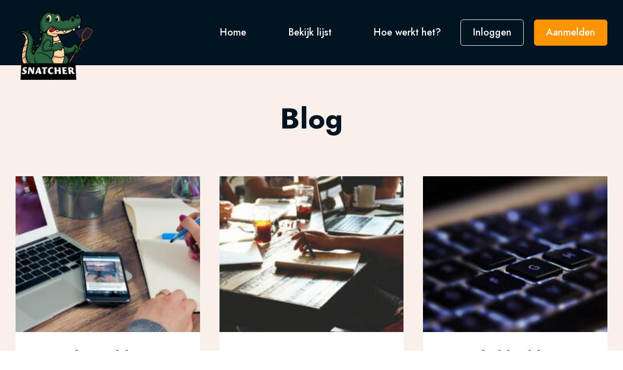

--- FILE ---
content_type: text/html; charset=UTF-8
request_url: https://snatcher.nl/blog
body_size: 4742
content:
<!DOCTYPE html>
<html>
<head>
    <meta charset="utf-8">
    <meta name="viewport" content="width=device-width, initial-scale=1">
    <link href="/css/app.css?id=5959147b1660c9fed22ada9d13849ef9" rel="stylesheet">
    <script src="/js/app.js?id=8cbf9891ab694316c5e2a7665b742125" defer></script>

    <style >[wire\:loading], [wire\:loading\.delay], [wire\:loading\.inline-block], [wire\:loading\.inline], [wire\:loading\.block], [wire\:loading\.flex], [wire\:loading\.table], [wire\:loading\.grid], [wire\:loading\.inline-flex] {display: none;}[wire\:loading\.delay\.shortest], [wire\:loading\.delay\.shorter], [wire\:loading\.delay\.short], [wire\:loading\.delay\.long], [wire\:loading\.delay\.longer], [wire\:loading\.delay\.longest] {display:none;}[wire\:offline] {display: none;}[wire\:dirty]:not(textarea):not(input):not(select) {display: none;}input:-webkit-autofill, select:-webkit-autofill, textarea:-webkit-autofill {animation-duration: 50000s;animation-name: livewireautofill;}@keyframes livewireautofill { from {} }</style>

    <link rel="preconnect" href="https://fonts.googleapis.com">
    <link rel="preconnect" href="https://fonts.gstatic.com" crossorigin>
    <link href="https://fonts.googleapis.com/css2?family=Handlee&family=Jost:wght@400;500;700&display=swap" rel="stylesheet">
    <link rel="apple-touch-icon" sizes="152x152" href="/apple-touch-icon.png">
    <link rel="icon" type="image/png" sizes="32x32" href="/favicon-32x32.png">
    <link rel="icon" type="image/png" sizes="16x16" href="/favicon-16x16.png">
    <link rel="manifest" href="/site.webmanifest">
    <link rel="mask-icon" href="/safari-pinned-tab.svg" color="#5bbad5">
    <meta name="msapplication-TileColor" content="#00a300">
    <meta name="theme-color" content="#ffffff">

    
<title>Blogs van Steve - Snatcher.nl</title>
<meta name="title" content="Blogs van Steve - Snatcher.nl" />
<meta property="og:title" content="Blogs van Steve - Snatcher.nl" />

<meta name="twitter:title" content="Blogs van Steve - Snatcher.nl" />
    

    

<meta name="robots" content="index,follow" />




    

<meta name="site_name" content="Snatcher" />
<meta property="og:site_name" content="Snatcher" />


    

<meta name="url" content="https://snatcher.nl/blog" />
<meta property="og:url" content="https://snatcher.nl/blog" />


    

<meta name="locale" content="nl_NL" />
<meta property="og:locale" content="nl_NL" />



    

    
<link rel="image_src" href="https://snatcher.nl/images/logo-snatcher.png" />
<meta name="image" content="https://snatcher.nl/images/logo-snatcher.png" />
<meta property="og:image" content="https://snatcher.nl/images/logo-snatcher.png" />

<meta name="twitter:image" content="https://snatcher.nl/images/logo-snatcher.png" />
</head>
<body class="font-body">
    <div x-data="{&quot;show&quot;:true,&quot;style&quot;:&quot;success&quot;,&quot;message&quot;:null}"
            :class="{ 'bg-indigo-500': style == 'success', 'bg-red-700': style == 'danger', 'bg-gray-500': style != 'success' && style != 'danger' }"
            style="display: none;"
            x-show="show && message"
            x-init="
                document.addEventListener('banner-message', event => {
                    style = event.detail.style;
                    message = event.detail.message;
                    show = true;
                });
            ">
    <div class="max-w-screen-xl mx-auto py-2 px-3 sm:px-6 lg:px-8">
        <div class="flex items-center justify-between flex-wrap">
            <div class="w-0 flex-1 flex items-center min-w-0">
                <span class="flex p-2 rounded-lg" :class="{ 'bg-indigo-600': style == 'success', 'bg-red-600': style == 'danger' }">
                    <svg x-show="style == 'success'" class="h-5 w-5 text-white" xmlns="http://www.w3.org/2000/svg" fill="none" viewBox="0 0 24 24" stroke="currentColor">
                        <path stroke-linecap="round" stroke-linejoin="round" stroke-width="2" d="M9 12l2 2 4-4m6 2a9 9 0 11-18 0 9 9 0 0118 0z" />
                    </svg>
                    <svg x-show="style == 'danger'" class="h-5 w-5 text-white" xmlns="http://www.w3.org/2000/svg" fill="none" viewBox="0 0 24 24" stroke="currentColor">
                        <path stroke-linecap="round" stroke-linejoin="round" stroke-width="2" d="M12 8v4m0 4h.01M21 12a9 9 0 11-18 0 9 9 0 0118 0z" />
                    </svg>
                    <svg x-show="style != 'success' && style != 'danger'" class="h-5 w-5 text-white" xmlns="http://www.w3.org/2000/svg" fill="none" viewBox="0 0 24 24" stroke="currentColor">
                        <path stroke-linecap="round" stroke-linejoin="round" stroke-width="2" d="M13 16h-1v-4h-1m1-4h.01M21 12a9 9 0 11-18 0 9 9 0 0118 0z" />
                    </svg>
                </span>

                <p class="ml-3 font-medium text-sm text-white truncate" x-text="message"></p>
            </div>

            <div class="flex-shrink-0 sm:ml-3">
                <button
                    type="button"
                    class="-mr-1 flex p-2 rounded-md focus:outline-none sm:-mr-2 transition"
                    :class="{ 'hover:bg-indigo-600 focus:bg-indigo-600': style == 'success', 'hover:bg-red-600 focus:bg-red-600': style == 'danger' }"
                    aria-label="Dismiss"
                    x-on:click="show = false">
                    <svg class="h-5 w-5 text-white" xmlns="http://www.w3.org/2000/svg" fill="none" viewBox="0 0 24 24" stroke="currentColor">
                        <path stroke-linecap="round" stroke-linejoin="round" stroke-width="2" d="M6 18L18 6M6 6l12 12" />
                    </svg>
                </button>
            </div>
        </div>
    </div>
</div>
    <header class="bg-snatcher-dark-blue">
        <nav class="max-w-screen-2xl mx-auto px-4 sm:px-6 lg:px-8" aria-label="Top">
            <div class="w-full py-10 flex justify-between lg:border-none" x-data="{ menuOpen: false }">
                <div class="flex">
                    <a href="/">
                        <span class="sr-only">Snatcher</span>
                        <img src="/images/logo-snatcher.png" alt="Snatcher" class="absolute w-28 lg:w-40 -mt-4 z-10">
                    </a>
                </div>

                <div class="-my-2 lg:hidden">
                    <button type="button" @click="menuOpen = true" class="bg-snatcher-orange rounded-md p-2 inline-flex items-center justify-center text-white hover:bg-snatcher-orange-accent focus:outline-none focus:ring-2 focus:ring-inset focus:ring-snatcher-orange-accent" aria-expanded="false">
                        <span class="sr-only">Open menu</span>
                        <svg class="h-6 w-6" xmlns="http://www.w3.org/2000/svg" fill="none" viewBox="0 0 24 24" stroke-width="2" stroke="currentColor" aria-hidden="true">
  <path stroke-linecap="round" stroke-linejoin="round" d="M4 6h16M4 12h16M4 18h16"/>
</svg>                    </button>
                </div>

                <div class="hidden lg:flex justify-self-end items-center">
                    <div class="space-x-10 xl:space-x-20 justify-self-end">
                                                    <a href="/" class="text-xl font-medium text-white hover:underline hover:underline-style-solid hover:underline-thickness-thick hover:underline-offset-medium hover:underline-orange-500 ">
                                Home
                            </a>

                            <a href="https://snatcher.nl/register" class="text-xl font-medium text-white hover:underline hover:underline-style-solid hover:underline-thickness-thick hover:underline-offset-medium hover:underline-orange-500 ">
                                Bekijk lijst
                            </a>

                            <a href="https://snatcher.nl/frequently-asked-questions" class="text-xl font-medium text-white hover:underline hover:underline-style-solid hover:underline-thickness-thick hover:underline-offset-medium hover:underline-orange-500 ">
                                Hoe werkt het?
                            </a>
                                            </div>
                    <div class="ml-5 xl:ml-10 space-x-4 justify-self-end">
                                                    <a href="https://snatcher.nl/login" class="inline-block bg-snatcher-dark-blue py-3 px-6 border border-white rounded-md text-xl font-medium text-white hover:bg-snatcher-medium-blue">Inloggen</a>
                            <a href="https://snatcher.nl/register" class="inline-block bg-snatcher-orange py-3 px-6 border border-snatcher-orange-accent rounded-md text-xl font-medium text-white hover:bg-snatcher-orange-accent">Aanmelden</a>
                                            </div>
                </div>

                <div x-transition:enter="duration-200 ease-out"
                     x-transition:enter-start="opacity-0 scale-95"
                     x-transition:enter-end="opacity-100 scale-100"
                     x-transition:leave="duration-100 ease-in"
                     x-transition:leave-start="opacity-100 scale-100"
                     x-transition:leave-end="opacity-0 scale-95"
                     class="absolute top-0 inset-x-0 p-2 transition transform origin-top-right lg:hidden z-20" x-show="menuOpen" style="display: none;">
                    <div class="rounded-lg shadow-lg ring-1 ring-white ring-opacity-5 bg-snatcher-dark-blue border border-gray-400">
                        <div class="pt-5 pb-6 px-5">
                            <div class="flex items-center justify-between">
                                <div>
                                    <img src="/images/logo-snatcher.png" alt="Snatcher" class="h-20 w-auto">
                                </div>
                                <div class="-mr-2">
                                    <button type="button" @click="menuOpen = false" class="bg-white rounded-md p-2 inline-flex items-center justify-center text-snatcher-orange hover:text-snatcher-orange-accent hover:bg-gray-100 focus:outline-none focus:ring-2 focus:ring-inset focus:ring-snatcher-orange">
                                        <span class="sr-only">Close menu</span>

                                        <svg class="h-6 w-6" xmlns="http://www.w3.org/2000/svg" fill="none" viewBox="0 0 24 24" stroke-width="2" stroke="currentColor" aria-hidden="true">
  <path stroke-linecap="round" stroke-linejoin="round" d="M6 18L18 6M6 6l12 12"/>
</svg>                                    </button>
                                </div>
                            </div>
                            <div class="mt-6">
                                <nav class="grid gap-y-8">
                                                                            <a href="https://snatcher.nl" class="-m-3 p-3 flex items-center rounded-md hover:bg-snatcher-orange text-base font-medium text-white">
                                            Home
                                        </a>

                                        <a href="https://snatcher.nl/current-auction" class="-m-3 p-3 flex items-center rounded-md hover:bg-snatcher-orange text-base font-medium text-white">
                                            Bekijk lijst
                                        </a>

                                        <a href="https://snatcher.nl/frequently-asked-questions" class="-m-3 p-3 flex items-center rounded-md hover:bg-snatcher-orange text-base font-medium text-white">
                                            Hoe werkt het?
                                        </a>
                                                                    </nav>
                            </div>
                        </div>
                        <div class="py-6 px-5 space-y-6">
                            <div>
                                                                    <a href="https://snatcher.nl/register" class="w-full flex items-center justify-center px-4 py-2 border border-snatcher-orange-accent rounded-md shadow-sm text-base font-medium text-white bg-snatcher-orange hover:bg-snatcher-orange-accent">
                                        Aanmelden
                                    </a>
                                    <p class="mt-6 text-center text-base font-medium text-gray-300">
                                        Heb je al een account?
                                        <a href="https://snatcher.nl/login" class="text-snatcher-orange hover:text-snatcher-orange-accent">
                                            Inloggen
                                        </a>
                                    </p>
                                                            </div>
                        </div>
                    </div>
                </div>
            </div>
        </nav>
    </header>

    
<div class="bg-snatcher-beige relative relative bg-no-repeat bg-bottom bg-contain" style="background-image: url('/images/blog-footer-background.png');">
    <div class="max-w-screen-2xl mx-auto py-10 pb-40 sm:px-6 lg:px-8">
        <h2 class="font-bold text-6xl text-snatcher-dark-blue text-center my-10">
            Blog
        </h2>

        <div class="mt-20 max-w-lg mx-auto grid gap-10 lg:grid-cols-3 lg:max-w-screen-xl">
                            <div class="flex flex-col rounded-md overflow-hidden">
    <div class="flex-shrink-0">
                    <a href="https://snatcher.nl/blog/nieuw-leven-blazen-in-een-verlopen-domeinnaam" class="block mt-2">
                <img class="h-80 w-full object-cover" src="https://wordpress.snatcher.nl/wp-content/uploads/2022/01/verlopen-domeinen-wat-te-doen-300x199.jpg" alt="">
            </a>
            </div>
    <div class="flex-1 bg-white p-6 flex flex-col justify-between">
        <div class="flex-1">
            <a href="https://snatcher.nl/blog/nieuw-leven-blazen-in-een-verlopen-domeinnaam" class="block mt-2">
                <h3 class="text-3xl font-semibold text-gray-900">
                    Nieuw leven blazen in een verlopen domeinnaam
                </h3>
                <p class="mt-5 text-lg text-gray-500">
                    Mensen kunnen om wat voor reden dan ook hun domeinnaam opzeggen. Dat betekent dat een domeinnaam weer klaar is om gesnatched te worden door iemand anders. Maar waarom zou je een verlopen domeinnaam van iemand anders overnemen? Het antwoord daarop is...
                </p>
                <span class="inline-block mt-5 text-lg text-gray-800 font-bold">Lees meer <svg class="inline w-6 h-6" xmlns="http://www.w3.org/2000/svg" fill="none" viewBox="0 0 24 24" stroke-width="2" stroke="currentColor" aria-hidden="true">
  <path stroke-linecap="round" stroke-linejoin="round" d="M14 5l7 7m0 0l-7 7m7-7H3"/>
</svg></span>
            </a>
        </div>
    </div>
</div>                            <div class="flex flex-col rounded-md overflow-hidden">
    <div class="flex-shrink-0">
                    <a href="https://snatcher.nl/blog/domeinnaam-in-quarantaine-de-ins-en-outs" class="block mt-2">
                <img class="h-80 w-full object-cover" src="https://wordpress.snatcher.nl/wp-content/uploads/2022/01/domeinnaam-quarantaine-300x200.jpg" alt="">
            </a>
            </div>
    <div class="flex-1 bg-white p-6 flex flex-col justify-between">
        <div class="flex-1">
            <a href="https://snatcher.nl/blog/domeinnaam-in-quarantaine-de-ins-en-outs" class="block mt-2">
                <h3 class="text-3xl font-semibold text-gray-900">
                    Domeinnaam in quarantaine: de ins en outs
                </h3>
                <p class="mt-5 text-lg text-gray-500">
                    Een domeinnaam wordt in quarantaine geplaatst wanneer de domeinnaam wordt opgeheven. De domeinnaam zal veertig dagen in quarantaine staan om de eigenaar alsnog de kans te geven om de domeinnaam terug te nemen. Als dit niet gebeurt kun jij ‘m snatchen...
                </p>
                <span class="inline-block mt-5 text-lg text-gray-800 font-bold">Lees meer <svg class="inline w-6 h-6" xmlns="http://www.w3.org/2000/svg" fill="none" viewBox="0 0 24 24" stroke-width="2" stroke="currentColor" aria-hidden="true">
  <path stroke-linecap="round" stroke-linejoin="round" d="M14 5l7 7m0 0l-7 7m7-7H3"/>
</svg></span>
            </a>
        </div>
    </div>
</div>                            <div class="flex flex-col rounded-md overflow-hidden">
    <div class="flex-shrink-0">
                    <a href="https://snatcher.nl/blog/kun-je-linkbuilden-met-een-verlopen-domeinnaam" class="block mt-2">
                <img class="h-80 w-full object-cover" src="https://wordpress.snatcher.nl/wp-content/uploads/2022/01/linkbuilden-met-verlopen-domeinen--300x200.jpg" alt="">
            </a>
            </div>
    <div class="flex-1 bg-white p-6 flex flex-col justify-between">
        <div class="flex-1">
            <a href="https://snatcher.nl/blog/kun-je-linkbuilden-met-een-verlopen-domeinnaam" class="block mt-2">
                <h3 class="text-3xl font-semibold text-gray-900">
                    Kun je linkbuilden met een verlopen domeinnaam?
                </h3>
                <p class="mt-5 text-lg text-gray-500">
                    Ben je in het bezit van een website en wil je deze een boost van traffic geven? Dan is linkbuilding een belangrijke en handige methode. Je kunt ook gaan linkbuilden met een verlopen domeinnaam. We leggen het graag voor je uit hoe dat precies werkt.



Wat...
                </p>
                <span class="inline-block mt-5 text-lg text-gray-800 font-bold">Lees meer <svg class="inline w-6 h-6" xmlns="http://www.w3.org/2000/svg" fill="none" viewBox="0 0 24 24" stroke-width="2" stroke="currentColor" aria-hidden="true">
  <path stroke-linecap="round" stroke-linejoin="round" d="M14 5l7 7m0 0l-7 7m7-7H3"/>
</svg></span>
            </a>
        </div>
    </div>
</div>                            <div class="flex flex-col rounded-md overflow-hidden">
    <div class="flex-shrink-0">
                    <a href="https://snatcher.nl/blog/5x-tips-voor-het-kiezen-van-een-goede-domeinnaam" class="block mt-2">
                <img class="h-80 w-full object-cover" src="https://wordpress.snatcher.nl/wp-content/uploads/2022/01/goede-domeinnaam-kiezen-300x200.jpg" alt="">
            </a>
            </div>
    <div class="flex-1 bg-white p-6 flex flex-col justify-between">
        <div class="flex-1">
            <a href="https://snatcher.nl/blog/5x-tips-voor-het-kiezen-van-een-goede-domeinnaam" class="block mt-2">
                <h3 class="text-3xl font-semibold text-gray-900">
                    5x tips voor het kiezen van een goede domeinnaam
                </h3>
                <p class="mt-5 text-lg text-gray-500">
                    Tegenwoordig leven we in een wereld waar de domeinnamen ons om de oren vliegen. Je stelt een vraag op google.nl, shopt een kledingstuk op wehkamp.nl en bestelt een maaltijd op thuisbezorgd.nl. Dit zijn allemaal domeinnamen en ook jij kunt een domeinnaam...
                </p>
                <span class="inline-block mt-5 text-lg text-gray-800 font-bold">Lees meer <svg class="inline w-6 h-6" xmlns="http://www.w3.org/2000/svg" fill="none" viewBox="0 0 24 24" stroke-width="2" stroke="currentColor" aria-hidden="true">
  <path stroke-linecap="round" stroke-linejoin="round" d="M14 5l7 7m0 0l-7 7m7-7H3"/>
</svg></span>
            </a>
        </div>
    </div>
</div>                            <div class="flex flex-col rounded-md overflow-hidden">
    <div class="flex-shrink-0">
                    <a href="https://snatcher.nl/blog/dropcatchen-wat-is-dat" class="block mt-2">
                <img class="h-80 w-full object-cover" src="https://wordpress.snatcher.nl/wp-content/uploads/2022/01/dropcatchen-wat-is-dat-300x200.jpg" alt="">
            </a>
            </div>
    <div class="flex-1 bg-white p-6 flex flex-col justify-between">
        <div class="flex-1">
            <a href="https://snatcher.nl/blog/dropcatchen-wat-is-dat" class="block mt-2">
                <h3 class="text-3xl font-semibold text-gray-900">
                    Dropcatchen wat is dat?
                </h3>
                <p class="mt-5 text-lg text-gray-500">
                    Heb jij de perfecte domeinnaam gevonden, maar is deze bezet? Wees dan niet getreurd. Je kunt namelijk een domeinnaam snatchen aan de hand van drop catching. Op het moment dat een domeinnaam vrijkomt word jij geregistreerd als nieuwe eigenaar. Maar, hoe...
                </p>
                <span class="inline-block mt-5 text-lg text-gray-800 font-bold">Lees meer <svg class="inline w-6 h-6" xmlns="http://www.w3.org/2000/svg" fill="none" viewBox="0 0 24 24" stroke-width="2" stroke="currentColor" aria-hidden="true">
  <path stroke-linecap="round" stroke-linejoin="round" d="M14 5l7 7m0 0l-7 7m7-7H3"/>
</svg></span>
            </a>
        </div>
    </div>
</div>                            <div class="flex flex-col rounded-md overflow-hidden">
    <div class="flex-shrink-0">
                    <a href="https://snatcher.nl/blog/whois-steve" class="block mt-2">
                <img class="h-80 w-full object-cover" src="https://wordpress.snatcher.nl/wp-content/uploads/2022/01/Whois-Steve-Natcher-300x134.png" alt="">
            </a>
            </div>
    <div class="flex-1 bg-white p-6 flex flex-col justify-between">
        <div class="flex-1">
            <a href="https://snatcher.nl/blog/whois-steve" class="block mt-2">
                <h3 class="text-3xl font-semibold text-gray-900">
                    Whois Steve?
                </h3>
                <p class="mt-5 text-lg text-gray-500">
                    Mijn grootvader heette Steve Natcher, net als ik. Ik ben namelijk vernoemd naar hem. Toch verschillen wij behoorlijk van elkaar. Tenminste, dat is wat ik heb gehoord van mijn familie. Ik neem je mee in de rijke geschiedenis van de familie Natcher.



Mijn...
                </p>
                <span class="inline-block mt-5 text-lg text-gray-800 font-bold">Lees meer <svg class="inline w-6 h-6" xmlns="http://www.w3.org/2000/svg" fill="none" viewBox="0 0 24 24" stroke-width="2" stroke="currentColor" aria-hidden="true">
  <path stroke-linecap="round" stroke-linejoin="round" d="M14 5l7 7m0 0l-7 7m7-7H3"/>
</svg></span>
            </a>
        </div>
    </div>
</div>                    </div>
    </div>

    <img src="/images/footer-background-top.png" alt="" class="w-full mt-20" />
</div>

<footer class="bg-snatcher-dark-blue bg-no-repeat bg-cover" style="background-image: url('/images/footer-background.png');">
        <section class="max-w-screen-xl mx-auto pt-36 pb-10 px-4 sm:px-6 lg:px-8">
            <div class="grid grid-cols-1 md:grid-cols-3 gap-10">
                <div class="flex flex-col md:pt-20">
                    <h3 class="text-white font-bold text-lg text-center mb-5">Snatcher</h3>
                    <ul class="text-center">
                        <li class="mb-5 text-white"><a href="https://snatcher.nl">Home</a></li>
                        <li class="mb-5 text-white"><a href="https://snatcher.nl/current-auction">Bekijk lijst</a></li>
                        <li class="mb-5 text-white"><a href="https://snatcher.nl/frequently-asked-questions">Hoe werkt het?</a></li>
                        <li class="mb-5 text-white"><a href="https://snatcher.nl/example-auctions">Voorbeeld veilingen</a></li>
                        <li class="mb-5 text-white"><a href="https://snatcher.nl/blog">Blog</a></li>
                    </ul>
                </div>
                <div class="flex items-center justify-around">
                    <img src="/images/logo-snatcher.png" alt="Logo Snatcher" />
                </div>
                <div class="flex flex-col md:pt-20">
                    <h3 class="text-white font-bold text-lg text-center mb-5">Juridisch</h3>
                    <ul class="text-center">
                        <li class="mb-5 text-white"><a href="https://snatcher.nl/contact">Contact</a></li>
                        <li class="mb-5 text-white"><a href="https://snatcher.nl/terms">Algemene voorwaarden</a></li>
                        <li class="mb-5 text-white"><a href="https://snatcher.nl/privacy">Privacy statement</a></li>
                    </ul>
                </div>
            </div>

            <div class="text-center text-white text-sm mt-20">
                &copy; Copyright 2017 - 2026 Snatcher
            </div>
        </section>
    </footer>

    
    
    <script src="/livewire/livewire.js?id=90730a3b0e7144480175" data-turbo-eval="false" data-turbolinks-eval="false" ></script><script data-turbo-eval="false" data-turbolinks-eval="false" >window.livewire = new Livewire();window.Livewire = window.livewire;window.livewire_app_url = '';window.livewire_token = 'icYFxp1mXku9KJTc28bAifdOfrysJ0oVqVAJFfiw';window.deferLoadingAlpine = function (callback) {window.addEventListener('livewire:load', function () {callback();});};let started = false;window.addEventListener('alpine:initializing', function () {if (! started) {window.livewire.start();started = true;}});document.addEventListener("DOMContentLoaded", function () {if (! started) {window.livewire.start();started = true;}});</script>

    </body>
</html>

--- FILE ---
content_type: application/javascript; charset=utf-8
request_url: https://snatcher.nl/js/app.js?id=8cbf9891ab694316c5e2a7665b742125
body_size: 70803
content:
/*! For license information please see app.js.LICENSE.txt */
(()=>{var t,e={505:(t,e,n)=>{t.exports=n(15)},592:(t,e,n)=>{"use strict";var r=n(516),i=n(522),o=n(948),s=n(106),u=n(615),a=n(631),c=n(202),l=n(763);t.exports=function(t){return new Promise((function(e,n){var f=t.data,h=t.headers,p=t.responseType;r.isFormData(f)&&delete h["Content-Type"];var d=new XMLHttpRequest;if(t.auth){var v=t.auth.username||"",y=t.auth.password?unescape(encodeURIComponent(t.auth.password)):"";h.Authorization="Basic "+btoa(v+":"+y)}var g=u(t.baseURL,t.url);function _(){if(d){var r="getAllResponseHeaders"in d?a(d.getAllResponseHeaders()):null,o={data:p&&"text"!==p&&"json"!==p?d.response:d.responseText,status:d.status,statusText:d.statusText,headers:r,config:t,request:d};i(e,n,o),d=null}}if(d.open(t.method.toUpperCase(),s(g,t.params,t.paramsSerializer),!0),d.timeout=t.timeout,"onloadend"in d?d.onloadend=_:d.onreadystatechange=function(){d&&4===d.readyState&&(0!==d.status||d.responseURL&&0===d.responseURL.indexOf("file:"))&&setTimeout(_)},d.onabort=function(){d&&(n(l("Request aborted",t,"ECONNABORTED",d)),d=null)},d.onerror=function(){n(l("Network Error",t,null,d)),d=null},d.ontimeout=function(){var e="timeout of "+t.timeout+"ms exceeded";t.timeoutErrorMessage&&(e=t.timeoutErrorMessage),n(l(e,t,t.transitional&&t.transitional.clarifyTimeoutError?"ETIMEDOUT":"ECONNABORTED",d)),d=null},r.isStandardBrowserEnv()){var m=(t.withCredentials||c(g))&&t.xsrfCookieName?o.read(t.xsrfCookieName):void 0;m&&(h[t.xsrfHeaderName]=m)}"setRequestHeader"in d&&r.forEach(h,(function(t,e){void 0===f&&"content-type"===e.toLowerCase()?delete h[e]:d.setRequestHeader(e,t)})),r.isUndefined(t.withCredentials)||(d.withCredentials=!!t.withCredentials),p&&"json"!==p&&(d.responseType=t.responseType),"function"==typeof t.onDownloadProgress&&d.addEventListener("progress",t.onDownloadProgress),"function"==typeof t.onUploadProgress&&d.upload&&d.upload.addEventListener("progress",t.onUploadProgress),t.cancelToken&&t.cancelToken.promise.then((function(t){d&&(d.abort(),n(t),d=null)})),f||(f=null),d.send(f)}))}},15:(t,e,n)=>{"use strict";var r=n(516),i=n(12),o=n(155),s=n(343);function u(t){var e=new o(t),n=i(o.prototype.request,e);return r.extend(n,o.prototype,e),r.extend(n,e),n}var a=u(n(987));a.Axios=o,a.create=function(t){return u(s(a.defaults,t))},a.Cancel=n(928),a.CancelToken=n(191),a.isCancel=n(864),a.all=function(t){return Promise.all(t)},a.spread=n(980),a.isAxiosError=n(19),t.exports=a,t.exports.default=a},928:t=>{"use strict";function e(t){this.message=t}e.prototype.toString=function(){return"Cancel"+(this.message?": "+this.message:"")},e.prototype.__CANCEL__=!0,t.exports=e},191:(t,e,n)=>{"use strict";var r=n(928);function i(t){if("function"!=typeof t)throw new TypeError("executor must be a function.");var e;this.promise=new Promise((function(t){e=t}));var n=this;t((function(t){n.reason||(n.reason=new r(t),e(n.reason))}))}i.prototype.throwIfRequested=function(){if(this.reason)throw this.reason},i.source=function(){var t;return{token:new i((function(e){t=e})),cancel:t}},t.exports=i},864:t=>{"use strict";t.exports=function(t){return!(!t||!t.__CANCEL__)}},155:(t,e,n)=>{"use strict";var r=n(516),i=n(106),o=n(471),s=n(490),u=n(343),a=n(841),c=a.validators;function l(t){this.defaults=t,this.interceptors={request:new o,response:new o}}l.prototype.request=function(t){"string"==typeof t?(t=arguments[1]||{}).url=arguments[0]:t=t||{},(t=u(this.defaults,t)).method?t.method=t.method.toLowerCase():this.defaults.method?t.method=this.defaults.method.toLowerCase():t.method="get";var e=t.transitional;void 0!==e&&a.assertOptions(e,{silentJSONParsing:c.transitional(c.boolean,"1.0.0"),forcedJSONParsing:c.transitional(c.boolean,"1.0.0"),clarifyTimeoutError:c.transitional(c.boolean,"1.0.0")},!1);var n=[],r=!0;this.interceptors.request.forEach((function(e){"function"==typeof e.runWhen&&!1===e.runWhen(t)||(r=r&&e.synchronous,n.unshift(e.fulfilled,e.rejected))}));var i,o=[];if(this.interceptors.response.forEach((function(t){o.push(t.fulfilled,t.rejected)})),!r){var l=[s,void 0];for(Array.prototype.unshift.apply(l,n),l=l.concat(o),i=Promise.resolve(t);l.length;)i=i.then(l.shift(),l.shift());return i}for(var f=t;n.length;){var h=n.shift(),p=n.shift();try{f=h(f)}catch(t){p(t);break}}try{i=s(f)}catch(t){return Promise.reject(t)}for(;o.length;)i=i.then(o.shift(),o.shift());return i},l.prototype.getUri=function(t){return t=u(this.defaults,t),i(t.url,t.params,t.paramsSerializer).replace(/^\?/,"")},r.forEach(["delete","get","head","options"],(function(t){l.prototype[t]=function(e,n){return this.request(u(n||{},{method:t,url:e,data:(n||{}).data}))}})),r.forEach(["post","put","patch"],(function(t){l.prototype[t]=function(e,n,r){return this.request(u(r||{},{method:t,url:e,data:n}))}})),t.exports=l},471:(t,e,n)=>{"use strict";var r=n(516);function i(){this.handlers=[]}i.prototype.use=function(t,e,n){return this.handlers.push({fulfilled:t,rejected:e,synchronous:!!n&&n.synchronous,runWhen:n?n.runWhen:null}),this.handlers.length-1},i.prototype.eject=function(t){this.handlers[t]&&(this.handlers[t]=null)},i.prototype.forEach=function(t){r.forEach(this.handlers,(function(e){null!==e&&t(e)}))},t.exports=i},615:(t,e,n)=>{"use strict";var r=n(137),i=n(680);t.exports=function(t,e){return t&&!r(e)?i(t,e):e}},763:(t,e,n)=>{"use strict";var r=n(449);t.exports=function(t,e,n,i,o){var s=new Error(t);return r(s,e,n,i,o)}},490:(t,e,n)=>{"use strict";var r=n(516),i=n(881),o=n(864),s=n(987);function u(t){t.cancelToken&&t.cancelToken.throwIfRequested()}t.exports=function(t){return u(t),t.headers=t.headers||{},t.data=i.call(t,t.data,t.headers,t.transformRequest),t.headers=r.merge(t.headers.common||{},t.headers[t.method]||{},t.headers),r.forEach(["delete","get","head","post","put","patch","common"],(function(e){delete t.headers[e]})),(t.adapter||s.adapter)(t).then((function(e){return u(t),e.data=i.call(t,e.data,e.headers,t.transformResponse),e}),(function(e){return o(e)||(u(t),e&&e.response&&(e.response.data=i.call(t,e.response.data,e.response.headers,t.transformResponse))),Promise.reject(e)}))}},449:t=>{"use strict";t.exports=function(t,e,n,r,i){return t.config=e,n&&(t.code=n),t.request=r,t.response=i,t.isAxiosError=!0,t.toJSON=function(){return{message:this.message,name:this.name,description:this.description,number:this.number,fileName:this.fileName,lineNumber:this.lineNumber,columnNumber:this.columnNumber,stack:this.stack,config:this.config,code:this.code}},t}},343:(t,e,n)=>{"use strict";var r=n(516);t.exports=function(t,e){e=e||{};var n={},i=["url","method","data"],o=["headers","auth","proxy","params"],s=["baseURL","transformRequest","transformResponse","paramsSerializer","timeout","timeoutMessage","withCredentials","adapter","responseType","xsrfCookieName","xsrfHeaderName","onUploadProgress","onDownloadProgress","decompress","maxContentLength","maxBodyLength","maxRedirects","transport","httpAgent","httpsAgent","cancelToken","socketPath","responseEncoding"],u=["validateStatus"];function a(t,e){return r.isPlainObject(t)&&r.isPlainObject(e)?r.merge(t,e):r.isPlainObject(e)?r.merge({},e):r.isArray(e)?e.slice():e}function c(i){r.isUndefined(e[i])?r.isUndefined(t[i])||(n[i]=a(void 0,t[i])):n[i]=a(t[i],e[i])}r.forEach(i,(function(t){r.isUndefined(e[t])||(n[t]=a(void 0,e[t]))})),r.forEach(o,c),r.forEach(s,(function(i){r.isUndefined(e[i])?r.isUndefined(t[i])||(n[i]=a(void 0,t[i])):n[i]=a(void 0,e[i])})),r.forEach(u,(function(r){r in e?n[r]=a(t[r],e[r]):r in t&&(n[r]=a(void 0,t[r]))}));var l=i.concat(o).concat(s).concat(u),f=Object.keys(t).concat(Object.keys(e)).filter((function(t){return-1===l.indexOf(t)}));return r.forEach(f,c),n}},522:(t,e,n)=>{"use strict";var r=n(763);t.exports=function(t,e,n){var i=n.config.validateStatus;n.status&&i&&!i(n.status)?e(r("Request failed with status code "+n.status,n.config,null,n.request,n)):t(n)}},881:(t,e,n)=>{"use strict";var r=n(516),i=n(987);t.exports=function(t,e,n){var o=this||i;return r.forEach(n,(function(n){t=n.call(o,t,e)})),t}},987:(t,e,n)=>{"use strict";var r=n(606),i=n(516),o=n(18),s=n(449),u={"Content-Type":"application/x-www-form-urlencoded"};function a(t,e){!i.isUndefined(t)&&i.isUndefined(t["Content-Type"])&&(t["Content-Type"]=e)}var c,l={transitional:{silentJSONParsing:!0,forcedJSONParsing:!0,clarifyTimeoutError:!1},adapter:(("undefined"!=typeof XMLHttpRequest||void 0!==r&&"[object process]"===Object.prototype.toString.call(r))&&(c=n(592)),c),transformRequest:[function(t,e){return o(e,"Accept"),o(e,"Content-Type"),i.isFormData(t)||i.isArrayBuffer(t)||i.isBuffer(t)||i.isStream(t)||i.isFile(t)||i.isBlob(t)?t:i.isArrayBufferView(t)?t.buffer:i.isURLSearchParams(t)?(a(e,"application/x-www-form-urlencoded;charset=utf-8"),t.toString()):i.isObject(t)||e&&"application/json"===e["Content-Type"]?(a(e,"application/json"),function(t,e,n){if(i.isString(t))try{return(e||JSON.parse)(t),i.trim(t)}catch(t){if("SyntaxError"!==t.name)throw t}return(n||JSON.stringify)(t)}(t)):t}],transformResponse:[function(t){var e=this.transitional,n=e&&e.silentJSONParsing,r=e&&e.forcedJSONParsing,o=!n&&"json"===this.responseType;if(o||r&&i.isString(t)&&t.length)try{return JSON.parse(t)}catch(t){if(o){if("SyntaxError"===t.name)throw s(t,this,"E_JSON_PARSE");throw t}}return t}],timeout:0,xsrfCookieName:"XSRF-TOKEN",xsrfHeaderName:"X-XSRF-TOKEN",maxContentLength:-1,maxBodyLength:-1,validateStatus:function(t){return t>=200&&t<300}};l.headers={common:{Accept:"application/json, text/plain, */*"}},i.forEach(["delete","get","head"],(function(t){l.headers[t]={}})),i.forEach(["post","put","patch"],(function(t){l.headers[t]=i.merge(u)})),t.exports=l},12:t=>{"use strict";t.exports=function(t,e){return function(){for(var n=new Array(arguments.length),r=0;r<n.length;r++)n[r]=arguments[r];return t.apply(e,n)}}},106:(t,e,n)=>{"use strict";var r=n(516);function i(t){return encodeURIComponent(t).replace(/%3A/gi,":").replace(/%24/g,"$").replace(/%2C/gi,",").replace(/%20/g,"+").replace(/%5B/gi,"[").replace(/%5D/gi,"]")}t.exports=function(t,e,n){if(!e)return t;var o;if(n)o=n(e);else if(r.isURLSearchParams(e))o=e.toString();else{var s=[];r.forEach(e,(function(t,e){null!=t&&(r.isArray(t)?e+="[]":t=[t],r.forEach(t,(function(t){r.isDate(t)?t=t.toISOString():r.isObject(t)&&(t=JSON.stringify(t)),s.push(i(e)+"="+i(t))})))})),o=s.join("&")}if(o){var u=t.indexOf("#");-1!==u&&(t=t.slice(0,u)),t+=(-1===t.indexOf("?")?"?":"&")+o}return t}},680:t=>{"use strict";t.exports=function(t,e){return e?t.replace(/\/+$/,"")+"/"+e.replace(/^\/+/,""):t}},948:(t,e,n)=>{"use strict";var r=n(516);t.exports=r.isStandardBrowserEnv()?{write:function(t,e,n,i,o,s){var u=[];u.push(t+"="+encodeURIComponent(e)),r.isNumber(n)&&u.push("expires="+new Date(n).toGMTString()),r.isString(i)&&u.push("path="+i),r.isString(o)&&u.push("domain="+o),!0===s&&u.push("secure"),document.cookie=u.join("; ")},read:function(t){var e=document.cookie.match(new RegExp("(^|;\\s*)("+t+")=([^;]*)"));return e?decodeURIComponent(e[3]):null},remove:function(t){this.write(t,"",Date.now()-864e5)}}:{write:function(){},read:function(){return null},remove:function(){}}},137:t=>{"use strict";t.exports=function(t){return/^([a-z][a-z\d\+\-\.]*:)?\/\//i.test(t)}},19:t=>{"use strict";t.exports=function(t){return"object"==typeof t&&!0===t.isAxiosError}},202:(t,e,n)=>{"use strict";var r=n(516);t.exports=r.isStandardBrowserEnv()?function(){var t,e=/(msie|trident)/i.test(navigator.userAgent),n=document.createElement("a");function i(t){var r=t;return e&&(n.setAttribute("href",r),r=n.href),n.setAttribute("href",r),{href:n.href,protocol:n.protocol?n.protocol.replace(/:$/,""):"",host:n.host,search:n.search?n.search.replace(/^\?/,""):"",hash:n.hash?n.hash.replace(/^#/,""):"",hostname:n.hostname,port:n.port,pathname:"/"===n.pathname.charAt(0)?n.pathname:"/"+n.pathname}}return t=i(window.location.href),function(e){var n=r.isString(e)?i(e):e;return n.protocol===t.protocol&&n.host===t.host}}():function(){return!0}},18:(t,e,n)=>{"use strict";var r=n(516);t.exports=function(t,e){r.forEach(t,(function(n,r){r!==e&&r.toUpperCase()===e.toUpperCase()&&(t[e]=n,delete t[r])}))}},631:(t,e,n)=>{"use strict";var r=n(516),i=["age","authorization","content-length","content-type","etag","expires","from","host","if-modified-since","if-unmodified-since","last-modified","location","max-forwards","proxy-authorization","referer","retry-after","user-agent"];t.exports=function(t){var e,n,o,s={};return t?(r.forEach(t.split("\n"),(function(t){if(o=t.indexOf(":"),e=r.trim(t.substr(0,o)).toLowerCase(),n=r.trim(t.substr(o+1)),e){if(s[e]&&i.indexOf(e)>=0)return;s[e]="set-cookie"===e?(s[e]?s[e]:[]).concat([n]):s[e]?s[e]+", "+n:n}})),s):s}},980:t=>{"use strict";t.exports=function(t){return function(e){return t.apply(null,e)}}},841:(t,e,n)=>{"use strict";var r=n(198),i={};["object","boolean","number","function","string","symbol"].forEach((function(t,e){i[t]=function(n){return typeof n===t||"a"+(e<1?"n ":" ")+t}}));var o={},s=r.version.split(".");function u(t,e){for(var n=e?e.split("."):s,r=t.split("."),i=0;i<3;i++){if(n[i]>r[i])return!0;if(n[i]<r[i])return!1}return!1}i.transitional=function(t,e,n){var i=e&&u(e);function s(t,e){return"[Axios v"+r.version+"] Transitional option '"+t+"'"+e+(n?". "+n:"")}return function(n,r,u){if(!1===t)throw new Error(s(r," has been removed in "+e));return i&&!o[r]&&(o[r]=!0,console.warn(s(r," has been deprecated since v"+e+" and will be removed in the near future"))),!t||t(n,r,u)}},t.exports={isOlderVersion:u,assertOptions:function(t,e,n){if("object"!=typeof t)throw new TypeError("options must be an object");for(var r=Object.keys(t),i=r.length;i-- >0;){var o=r[i],s=e[o];if(s){var u=t[o],a=void 0===u||s(u,o,t);if(!0!==a)throw new TypeError("option "+o+" must be "+a)}else if(!0!==n)throw Error("Unknown option "+o)}},validators:i}},516:(t,e,n)=>{"use strict";var r=n(12),i=Object.prototype.toString;function o(t){return"[object Array]"===i.call(t)}function s(t){return void 0===t}function u(t){return null!==t&&"object"==typeof t}function a(t){if("[object Object]"!==i.call(t))return!1;var e=Object.getPrototypeOf(t);return null===e||e===Object.prototype}function c(t){return"[object Function]"===i.call(t)}function l(t,e){if(null!=t)if("object"!=typeof t&&(t=[t]),o(t))for(var n=0,r=t.length;n<r;n++)e.call(null,t[n],n,t);else for(var i in t)Object.prototype.hasOwnProperty.call(t,i)&&e.call(null,t[i],i,t)}t.exports={isArray:o,isArrayBuffer:function(t){return"[object ArrayBuffer]"===i.call(t)},isBuffer:function(t){return null!==t&&!s(t)&&null!==t.constructor&&!s(t.constructor)&&"function"==typeof t.constructor.isBuffer&&t.constructor.isBuffer(t)},isFormData:function(t){return"undefined"!=typeof FormData&&t instanceof FormData},isArrayBufferView:function(t){return"undefined"!=typeof ArrayBuffer&&ArrayBuffer.isView?ArrayBuffer.isView(t):t&&t.buffer&&t.buffer instanceof ArrayBuffer},isString:function(t){return"string"==typeof t},isNumber:function(t){return"number"==typeof t},isObject:u,isPlainObject:a,isUndefined:s,isDate:function(t){return"[object Date]"===i.call(t)},isFile:function(t){return"[object File]"===i.call(t)},isBlob:function(t){return"[object Blob]"===i.call(t)},isFunction:c,isStream:function(t){return u(t)&&c(t.pipe)},isURLSearchParams:function(t){return"undefined"!=typeof URLSearchParams&&t instanceof URLSearchParams},isStandardBrowserEnv:function(){return("undefined"==typeof navigator||"ReactNative"!==navigator.product&&"NativeScript"!==navigator.product&&"NS"!==navigator.product)&&("undefined"!=typeof window&&"undefined"!=typeof document)},forEach:l,merge:function t(){var e={};function n(n,r){a(e[r])&&a(n)?e[r]=t(e[r],n):a(n)?e[r]=t({},n):o(n)?e[r]=n.slice():e[r]=n}for(var r=0,i=arguments.length;r<i;r++)l(arguments[r],n);return e},extend:function(t,e,n){return l(e,(function(e,i){t[i]=n&&"function"==typeof e?r(e,n):e})),t},trim:function(t){return t.trim?t.trim():t.replace(/^\s+|\s+$/g,"")},stripBOM:function(t){return 65279===t.charCodeAt(0)&&(t=t.slice(1)),t}}},733:(t,e,n)=>{"use strict";var r,i,o,s,u=!1,a=!1,c=[],l=-1;function f(t){!function(t){c.includes(t)||c.push(t);a||u||(u=!0,queueMicrotask(p))}(t)}function h(t){let e=c.indexOf(t);-1!==e&&e>l&&c.splice(e,1)}function p(){u=!1,a=!0;for(let t=0;t<c.length;t++)c[t](),l=t;c.length=0,l=-1,a=!1}var d=!0;function v(t){i=t}function y(t,e){let n,r=!0,s=i((()=>{let i=t();JSON.stringify(i),r?n=i:queueMicrotask((()=>{e(i,n),n=i})),r=!1}));return()=>o(s)}var g=[],_=[],m=[];function b(t,e){"function"==typeof e?(t._x_cleanups||(t._x_cleanups=[]),t._x_cleanups.push(e)):(e=t,_.push(e))}function w(t){g.push(t)}function x(t,e,n){t._x_attributeCleanups||(t._x_attributeCleanups={}),t._x_attributeCleanups[e]||(t._x_attributeCleanups[e]=[]),t._x_attributeCleanups[e].push(n)}function k(t,e){t._x_attributeCleanups&&Object.entries(t._x_attributeCleanups).forEach((([n,r])=>{(void 0===e||e.includes(n))&&(r.forEach((t=>t())),delete t._x_attributeCleanups[n])}))}var S=new MutationObserver(R),O=!1;function C(){S.observe(document,{subtree:!0,childList:!0,attributes:!0,attributeOldValue:!0}),O=!0}function E(){!function(){let t=S.takeRecords();A.push((()=>t.length>0&&R(t)));let e=A.length;queueMicrotask((()=>{if(A.length===e)for(;A.length>0;)A.shift()()}))}(),S.disconnect(),O=!1}var A=[];function T(t){if(!O)return t();E();let e=t();return C(),e}var j=!1,P=[];function R(t){if(j)return void(P=P.concat(t));let e=new Set,n=new Set,r=new Map,i=new Map;for(let o=0;o<t.length;o++)if(!t[o].target._x_ignoreMutationObserver&&("childList"===t[o].type&&(t[o].addedNodes.forEach((t=>1===t.nodeType&&e.add(t))),t[o].removedNodes.forEach((t=>1===t.nodeType&&n.add(t)))),"attributes"===t[o].type)){let e=t[o].target,n=t[o].attributeName,s=t[o].oldValue,u=()=>{r.has(e)||r.set(e,[]),r.get(e).push({name:n,value:e.getAttribute(n)})},a=()=>{i.has(e)||i.set(e,[]),i.get(e).push(n)};e.hasAttribute(n)&&null===s?u():e.hasAttribute(n)?(a(),u()):a()}i.forEach(((t,e)=>{k(e,t)})),r.forEach(((t,e)=>{g.forEach((n=>n(e,t)))}));for(let t of n)e.has(t)||_.forEach((e=>e(t)));e.forEach((t=>{t._x_ignoreSelf=!0,t._x_ignore=!0}));for(let t of e)n.has(t)||t.isConnected&&(delete t._x_ignoreSelf,delete t._x_ignore,m.forEach((e=>e(t))),t._x_ignore=!0,t._x_ignoreSelf=!0);e.forEach((t=>{delete t._x_ignoreSelf,delete t._x_ignore})),e=null,n=null,r=null,i=null}function L(t){return D(N(t))}function I(t,e,n){return t._x_dataStack=[e,...N(n||t)],()=>{t._x_dataStack=t._x_dataStack.filter((t=>t!==e))}}function N(t){return t._x_dataStack?t._x_dataStack:"function"==typeof ShadowRoot&&t instanceof ShadowRoot?N(t.host):t.parentNode?N(t.parentNode):[]}function D(t){return new Proxy({objects:t},z)}var z={ownKeys:({objects:t})=>Array.from(new Set(t.flatMap((t=>Object.keys(t))))),has:({objects:t},e)=>e!=Symbol.unscopables&&t.some((t=>Object.prototype.hasOwnProperty.call(t,e)||Reflect.has(t,e))),get:({objects:t},e,n)=>"toJSON"==e?U:Reflect.get(t.find((t=>Reflect.has(t,e)))||{},e,n),set({objects:t},e,n,r){const i=t.find((t=>Object.prototype.hasOwnProperty.call(t,e)))||t[t.length-1],o=Object.getOwnPropertyDescriptor(i,e);return o?.set&&o?.get?o.set.call(r,n)||!0:Reflect.set(i,e,n)}};function U(){return Reflect.ownKeys(this).reduce(((t,e)=>(t[e]=Reflect.get(this,e),t)),{})}function M(t){let e=(n,r="")=>{Object.entries(Object.getOwnPropertyDescriptors(n)).forEach((([i,{value:o,enumerable:s}])=>{if(!1===s||void 0===o)return;if("object"==typeof o&&null!==o&&o.__v_skip)return;let u=""===r?i:`${r}.${i}`;var a;"object"==typeof o&&null!==o&&o._x_interceptor?n[i]=o.initialize(t,u,i):"object"!=typeof(a=o)||Array.isArray(a)||null===a||o===n||o instanceof Element||e(o,u)}))};return e(t)}function B(t,e=()=>{}){let n={initialValue:void 0,_x_interceptor:!0,initialize(e,n,r){return t(this.initialValue,(()=>function(t,e){return e.split(".").reduce(((t,e)=>t[e]),t)}(e,n)),(t=>q(e,n,t)),n,r)}};return e(n),t=>{if("object"==typeof t&&null!==t&&t._x_interceptor){let e=n.initialize.bind(n);n.initialize=(r,i,o)=>{let s=t.initialize(r,i,o);return n.initialValue=s,e(r,i,o)}}else n.initialValue=t;return n}}function q(t,e,n){if("string"==typeof e&&(e=e.split(".")),1!==e.length){if(0===e.length)throw error;return t[e[0]]||(t[e[0]]={}),q(t[e[0]],e.slice(1),n)}t[e[0]]=n}var $={};function F(t,e){$[t]=e}function H(t,e){return Object.entries($).forEach((([n,r])=>{let i=null;Object.defineProperty(t,`$${n}`,{get:()=>r(e,function(){if(i)return i;{let[t,n]=lt(e);return i={interceptor:B,...t},b(e,n),i}}()),enumerable:!1})})),t}function W(t,e,n,...r){try{return n(...r)}catch(n){J(n,t,e)}}function J(t,e,n=void 0){t=Object.assign(t??{message:"No error message given."},{el:e,expression:n}),console.warn(`Alpine Expression Error: ${t.message}\n\n${n?'Expression: "'+n+'"\n\n':""}`,e),setTimeout((()=>{throw t}),0)}var X=!0;function V(t){let e=X;X=!1;let n=t();return X=e,n}function K(t,e,n={}){let r;return G(t,e)((t=>r=t),n),r}function G(...t){return Z(...t)}var Z=Q;function Q(t,e){let n={};H(n,t);let r=[n,...N(t)],i="function"==typeof e?function(t,e){return(n=()=>{},{scope:r={},params:i=[]}={})=>{tt(n,e.apply(D([r,...t]),i))}}(r,e):function(t,e,n){let r=function(t,e){if(Y[t])return Y[t];let n=Object.getPrototypeOf((async function(){})).constructor,r=/^[\n\s]*if.*\(.*\)/.test(t.trim())||/^(let|const)\s/.test(t.trim())?`(async()=>{ ${t} })()`:t;const i=()=>{try{let e=new n(["__self","scope"],`with (scope) { __self.result = ${r} }; __self.finished = true; return __self.result;`);return Object.defineProperty(e,"name",{value:`[Alpine] ${t}`}),e}catch(n){return J(n,e,t),Promise.resolve()}};let o=i();return Y[t]=o,o}(e,n);return(i=()=>{},{scope:o={},params:s=[]}={})=>{r.result=void 0,r.finished=!1;let u=D([o,...t]);if("function"==typeof r){let t=r(r,u).catch((t=>J(t,n,e)));r.finished?(tt(i,r.result,u,s,n),r.result=void 0):t.then((t=>{tt(i,t,u,s,n)})).catch((t=>J(t,n,e))).finally((()=>r.result=void 0))}}}(r,e,t);return W.bind(null,t,e,i)}var Y={};function tt(t,e,n,r,i){if(X&&"function"==typeof e){let o=e.apply(n,r);o instanceof Promise?o.then((e=>tt(t,e,n,r))).catch((t=>J(t,i,e))):t(o)}else"object"==typeof e&&e instanceof Promise?e.then((e=>t(e))):t(e)}var et="x-";function nt(t=""){return et+t}var rt={};function it(t,e){return rt[t]=e,{before(e){if(!rt[e])return void console.warn(String.raw`Cannot find directive \`${e}\`. \`${t}\` will use the default order of execution`);const n=_t.indexOf(e);_t.splice(n>=0?n:_t.indexOf("DEFAULT"),0,t)}}}function ot(t,e,n){if(e=Array.from(e),t._x_virtualDirectives){let n=Object.entries(t._x_virtualDirectives).map((([t,e])=>({name:t,value:e}))),r=st(n);n=n.map((t=>r.find((e=>e.name===t.name))?{name:`x-bind:${t.name}`,value:`"${t.value}"`}:t)),e=e.concat(n)}let r={},i=e.map(ht(((t,e)=>r[t]=e))).filter(vt).map(function(t,e){return({name:n,value:r})=>{let i=n.match(yt()),o=n.match(/:([a-zA-Z0-9\-_:]+)/),s=n.match(/\.[^.\]]+(?=[^\]]*$)/g)||[],u=e||t[n]||n;return{type:i?i[1]:null,value:o?o[1]:null,modifiers:s.map((t=>t.replace(".",""))),expression:r,original:u}}}(r,n)).sort(mt);return i.map((e=>function(t,e){let n=()=>{},r=rt[e.type]||n,[i,o]=lt(t);x(t,e.original,o);let s=()=>{t._x_ignore||t._x_ignoreSelf||(r.inline&&r.inline(t,e,i),r=r.bind(r,t,e,i),ut?at.get(ct).push(r):r())};return s.runCleanups=o,s}(t,e)))}function st(t){return Array.from(t).map(ht()).filter((t=>!vt(t)))}var ut=!1,at=new Map,ct=Symbol();function lt(t){let e=[],[n,r]=function(t){let e=()=>{};return[n=>{let r=i(n);return t._x_effects||(t._x_effects=new Set,t._x_runEffects=()=>{t._x_effects.forEach((t=>t()))}),t._x_effects.add(r),e=()=>{void 0!==r&&(t._x_effects.delete(r),o(r))},r},()=>{e()}]}(t);e.push(r);return[{Alpine:de,effect:n,cleanup:t=>e.push(t),evaluateLater:G.bind(G,t),evaluate:K.bind(K,t)},()=>e.forEach((t=>t()))]}var ft=(t,e)=>({name:n,value:r})=>(n.startsWith(t)&&(n=n.replace(t,e)),{name:n,value:r});function ht(t=()=>{}){return({name:e,value:n})=>{let{name:r,value:i}=pt.reduce(((t,e)=>e(t)),{name:e,value:n});return r!==e&&t(r,e),{name:r,value:i}}}var pt=[];function dt(t){pt.push(t)}function vt({name:t}){return yt().test(t)}var yt=()=>new RegExp(`^${et}([^:^.]+)\\b`);var gt="DEFAULT",_t=["ignore","ref","data","id","anchor","bind","init","for","model","modelable","transition","show","if",gt,"teleport"];function mt(t,e){let n=-1===_t.indexOf(t.type)?gt:t.type,r=-1===_t.indexOf(e.type)?gt:e.type;return _t.indexOf(n)-_t.indexOf(r)}function bt(t,e,n={}){t.dispatchEvent(new CustomEvent(e,{detail:n,bubbles:!0,composed:!0,cancelable:!0}))}function wt(t,e){if("function"==typeof ShadowRoot&&t instanceof ShadowRoot)return void Array.from(t.children).forEach((t=>wt(t,e)));let n=!1;if(e(t,(()=>n=!0)),n)return;let r=t.firstElementChild;for(;r;)wt(r,e),r=r.nextElementSibling}function xt(t,...e){console.warn(`Alpine Warning: ${t}`,...e)}var kt=!1;var St=[],Ot=[];function Ct(){return St.map((t=>t()))}function Et(){return St.concat(Ot).map((t=>t()))}function At(t){St.push(t)}function Tt(t){Ot.push(t)}function jt(t,e=!1){return Pt(t,(t=>{if((e?Et():Ct()).some((e=>t.matches(e))))return!0}))}function Pt(t,e){if(t){if(e(t))return t;if(t._x_teleportBack&&(t=t._x_teleportBack),t.parentElement)return Pt(t.parentElement,e)}}var Rt=[];function Lt(t,e=wt,n=()=>{}){!function(t){ut=!0;let e=Symbol();ct=e,at.set(e,[]);let n=()=>{for(;at.get(e).length;)at.get(e).shift()();at.delete(e)};t(n),ut=!1,n()}((()=>{e(t,((t,e)=>{n(t,e),Rt.forEach((n=>n(t,e))),ot(t,t.attributes).forEach((t=>t())),t._x_ignore&&e()}))}))}function It(t,e=wt){e(t,(t=>{k(t),function(t){if(t._x_cleanups)for(;t._x_cleanups.length;)t._x_cleanups.pop()()}(t)}))}var Nt=[],Dt=!1;function zt(t=()=>{}){return queueMicrotask((()=>{Dt||setTimeout((()=>{Ut()}))})),new Promise((e=>{Nt.push((()=>{t(),e()}))}))}function Ut(){for(Dt=!1;Nt.length;)Nt.shift()()}function Mt(t,e){return Array.isArray(e)?Bt(t,e.join(" ")):"object"==typeof e&&null!==e?function(t,e){let n=t=>t.split(" ").filter(Boolean),r=Object.entries(e).flatMap((([t,e])=>!!e&&n(t))).filter(Boolean),i=Object.entries(e).flatMap((([t,e])=>!e&&n(t))).filter(Boolean),o=[],s=[];return i.forEach((e=>{t.classList.contains(e)&&(t.classList.remove(e),s.push(e))})),r.forEach((e=>{t.classList.contains(e)||(t.classList.add(e),o.push(e))})),()=>{s.forEach((e=>t.classList.add(e))),o.forEach((e=>t.classList.remove(e)))}}(t,e):"function"==typeof e?Mt(t,e()):Bt(t,e)}function Bt(t,e){return e=!0===e?e="":e||"",n=e.split(" ").filter((e=>!t.classList.contains(e))).filter(Boolean),t.classList.add(...n),()=>{t.classList.remove(...n)};var n}function qt(t,e){return"object"==typeof e&&null!==e?function(t,e){let n={};return Object.entries(e).forEach((([e,r])=>{n[e]=t.style[e],e.startsWith("--")||(e=e.replace(/([a-z])([A-Z])/g,"$1-$2").toLowerCase()),t.style.setProperty(e,r)})),setTimeout((()=>{0===t.style.length&&t.removeAttribute("style")})),()=>{qt(t,n)}}(t,e):function(t,e){let n=t.getAttribute("style",e);return t.setAttribute("style",e),()=>{t.setAttribute("style",n||"")}}(t,e)}function $t(t,e=()=>{}){let n=!1;return function(){n?e.apply(this,arguments):(n=!0,t.apply(this,arguments))}}function Ft(t,e,n={}){t._x_transition||(t._x_transition={enter:{during:n,start:n,end:n},leave:{during:n,start:n,end:n},in(n=()=>{},r=()=>{}){Wt(t,e,{during:this.enter.during,start:this.enter.start,end:this.enter.end},n,r)},out(n=()=>{},r=()=>{}){Wt(t,e,{during:this.leave.during,start:this.leave.start,end:this.leave.end},n,r)}})}function Ht(t){let e=t.parentNode;if(e)return e._x_hidePromise?e:Ht(e)}function Wt(t,e,{during:n,start:r,end:i}={},o=()=>{},s=()=>{}){if(t._x_transitioning&&t._x_transitioning.cancel(),0===Object.keys(n).length&&0===Object.keys(r).length&&0===Object.keys(i).length)return o(),void s();let u,a,c;!function(t,e){let n,r,i,o=$t((()=>{T((()=>{n=!0,r||e.before(),i||(e.end(),Ut()),e.after(),t.isConnected&&e.cleanup(),delete t._x_transitioning}))}));t._x_transitioning={beforeCancels:[],beforeCancel(t){this.beforeCancels.push(t)},cancel:$t((function(){for(;this.beforeCancels.length;)this.beforeCancels.shift()();o()})),finish:o},T((()=>{e.start(),e.during()})),Dt=!0,requestAnimationFrame((()=>{if(n)return;let o=1e3*Number(getComputedStyle(t).transitionDuration.replace(/,.*/,"").replace("s","")),s=1e3*Number(getComputedStyle(t).transitionDelay.replace(/,.*/,"").replace("s",""));0===o&&(o=1e3*Number(getComputedStyle(t).animationDuration.replace("s",""))),T((()=>{e.before()})),r=!0,requestAnimationFrame((()=>{n||(T((()=>{e.end()})),Ut(),setTimeout(t._x_transitioning.finish,o+s),i=!0)}))}))}(t,{start(){u=e(t,r)},during(){a=e(t,n)},before:o,end(){u(),c=e(t,i)},after:s,cleanup(){a(),c()}})}function Jt(t,e,n){if(-1===t.indexOf(e))return n;const r=t[t.indexOf(e)+1];if(!r)return n;if("scale"===e&&isNaN(r))return n;if("duration"===e||"delay"===e){let t=r.match(/([0-9]+)ms/);if(t)return t[1]}return"origin"===e&&["top","right","left","center","bottom"].includes(t[t.indexOf(e)+2])?[r,t[t.indexOf(e)+2]].join(" "):r}it("transition",((t,{value:e,modifiers:n,expression:r},{evaluate:i})=>{"function"==typeof r&&(r=i(r)),!1!==r&&(r&&"boolean"!=typeof r?function(t,e,n){Ft(t,Mt,"");let r={enter:e=>{t._x_transition.enter.during=e},"enter-start":e=>{t._x_transition.enter.start=e},"enter-end":e=>{t._x_transition.enter.end=e},leave:e=>{t._x_transition.leave.during=e},"leave-start":e=>{t._x_transition.leave.start=e},"leave-end":e=>{t._x_transition.leave.end=e}};r[n](e)}(t,r,e):function(t,e,n){Ft(t,qt);let r=!e.includes("in")&&!e.includes("out")&&!n,i=r||e.includes("in")||["enter"].includes(n),o=r||e.includes("out")||["leave"].includes(n);e.includes("in")&&!r&&(e=e.filter(((t,n)=>n<e.indexOf("out"))));e.includes("out")&&!r&&(e=e.filter(((t,n)=>n>e.indexOf("out"))));let s=!e.includes("opacity")&&!e.includes("scale"),u=s||e.includes("opacity"),a=s||e.includes("scale"),c=u?0:1,l=a?Jt(e,"scale",95)/100:1,f=Jt(e,"delay",0)/1e3,h=Jt(e,"origin","center"),p="opacity, transform",d=Jt(e,"duration",150)/1e3,v=Jt(e,"duration",75)/1e3,y="cubic-bezier(0.4, 0.0, 0.2, 1)";i&&(t._x_transition.enter.during={transformOrigin:h,transitionDelay:`${f}s`,transitionProperty:p,transitionDuration:`${d}s`,transitionTimingFunction:y},t._x_transition.enter.start={opacity:c,transform:`scale(${l})`},t._x_transition.enter.end={opacity:1,transform:"scale(1)"});o&&(t._x_transition.leave.during={transformOrigin:h,transitionDelay:`${f}s`,transitionProperty:p,transitionDuration:`${v}s`,transitionTimingFunction:y},t._x_transition.leave.start={opacity:1,transform:"scale(1)"},t._x_transition.leave.end={opacity:c,transform:`scale(${l})`})}(t,n,e))})),window.Element.prototype._x_toggleAndCascadeWithTransitions=function(t,e,n,r){const i="visible"===document.visibilityState?requestAnimationFrame:setTimeout;let o=()=>i(n);e?t._x_transition&&(t._x_transition.enter||t._x_transition.leave)?t._x_transition.enter&&(Object.entries(t._x_transition.enter.during).length||Object.entries(t._x_transition.enter.start).length||Object.entries(t._x_transition.enter.end).length)?t._x_transition.in(n):o():t._x_transition?t._x_transition.in(n):o():(t._x_hidePromise=t._x_transition?new Promise(((e,n)=>{t._x_transition.out((()=>{}),(()=>e(r))),t._x_transitioning&&t._x_transitioning.beforeCancel((()=>n({isFromCancelledTransition:!0})))})):Promise.resolve(r),queueMicrotask((()=>{let e=Ht(t);e?(e._x_hideChildren||(e._x_hideChildren=[]),e._x_hideChildren.push(t)):i((()=>{let e=t=>{let n=Promise.all([t._x_hidePromise,...(t._x_hideChildren||[]).map(e)]).then((([t])=>t?.()));return delete t._x_hidePromise,delete t._x_hideChildren,n};e(t).catch((t=>{if(!t.isFromCancelledTransition)throw t}))}))})))};var Xt=!1;function Vt(t,e=()=>{}){return(...n)=>Xt?e(...n):t(...n)}var Kt=[];function Gt(t){Kt.push(t)}var Zt=!1;function Qt(t){let e=i;v(((t,n)=>{let r=e(t);return o(r),()=>{}})),t(),v(e)}function Yt(t,e,n,i=[]){switch(t._x_bindings||(t._x_bindings=r({})),t._x_bindings[e]=n,e=i.includes("camel")?e.toLowerCase().replace(/-(\w)/g,((t,e)=>e.toUpperCase())):e){case"value":!function(t,e){if("radio"===t.type)void 0===t.attributes.value&&(t.value=e),window.fromModel&&(t.checked="boolean"==typeof e?ne(t.value)===e:ee(t.value,e));else if("checkbox"===t.type)Number.isInteger(e)?t.value=e:Array.isArray(e)||"boolean"==typeof e||[null,void 0].includes(e)?Array.isArray(e)?t.checked=e.some((e=>ee(e,t.value))):t.checked=!!e:t.value=String(e);else if("SELECT"===t.tagName)!function(t,e){const n=[].concat(e).map((t=>t+""));Array.from(t.options).forEach((t=>{t.selected=n.includes(t.value)}))}(t,e);else{if(t.value===e)return;t.value=void 0===e?"":e}}(t,n);break;case"style":!function(t,e){t._x_undoAddedStyles&&t._x_undoAddedStyles();t._x_undoAddedStyles=qt(t,e)}(t,n);break;case"class":!function(t,e){t._x_undoAddedClasses&&t._x_undoAddedClasses();t._x_undoAddedClasses=Mt(t,e)}(t,n);break;case"selected":case"checked":!function(t,e,n){te(t,e,n),function(t,e,n){t[e]!==n&&(t[e]=n)}(t,e,n)}(t,e,n);break;default:te(t,e,n)}}function te(t,e,n){[null,void 0,!1].includes(n)&&function(t){return!["aria-pressed","aria-checked","aria-expanded","aria-selected"].includes(t)}(e)?t.removeAttribute(e):(re(e)&&(n=e),function(t,e,n){t.getAttribute(e)!=n&&t.setAttribute(e,n)}(t,e,n))}function ee(t,e){return t==e}function ne(t){return!![1,"1","true","on","yes",!0].includes(t)||![0,"0","false","off","no",!1].includes(t)&&(t?Boolean(t):null)}function re(t){return["disabled","checked","required","readonly","open","selected","autofocus","itemscope","multiple","novalidate","allowfullscreen","allowpaymentrequest","formnovalidate","autoplay","controls","loop","muted","playsinline","default","ismap","reversed","async","defer","nomodule"].includes(t)}function ie(t,e,n){let r=t.getAttribute(e);return null===r?"function"==typeof n?n():n:""===r||(re(e)?!![e,"true"].includes(r):r)}function oe(t,e){var n;return function(){var r=this,i=arguments;clearTimeout(n),n=setTimeout((function(){n=null,t.apply(r,i)}),e)}}function se(t,e){let n;return function(){let r=this,i=arguments;n||(t.apply(r,i),n=!0,setTimeout((()=>n=!1),e))}}function ue({get:t,set:e},{get:n,set:r}){let s,u,a=!0,c=i((()=>{let i=t(),o=n();if(a)r(ae(i)),a=!1;else{let t=JSON.stringify(i),n=JSON.stringify(o);t!==s?r(ae(i)):t!==n&&e(ae(o))}s=JSON.stringify(t()),u=JSON.stringify(n())}));return()=>{o(c)}}function ae(t){return"object"==typeof t?JSON.parse(JSON.stringify(t)):t}var ce={},le=!1;var fe={};function he(t,e,n){let r=[];for(;r.length;)r.pop()();let i=Object.entries(e).map((([t,e])=>({name:t,value:e}))),o=st(i);return i=i.map((t=>o.find((e=>e.name===t.name))?{name:`x-bind:${t.name}`,value:`"${t.value}"`}:t)),ot(t,i,n).map((t=>{r.push(t.runCleanups),t()})),()=>{for(;r.length;)r.pop()()}}var pe={};var de={get reactive(){return r},get release(){return o},get effect(){return i},get raw(){return s},version:"3.14.1",flushAndStopDeferringMutations:function(){j=!1,R(P),P=[]},dontAutoEvaluateFunctions:V,disableEffectScheduling:function(t){d=!1,t(),d=!0},startObservingMutations:C,stopObservingMutations:E,setReactivityEngine:function(t){r=t.reactive,o=t.release,i=e=>t.effect(e,{scheduler:t=>{d?f(t):t()}}),s=t.raw},onAttributeRemoved:x,onAttributesAdded:w,closestDataStack:N,skipDuringClone:Vt,onlyDuringClone:function(t){return(...e)=>Xt&&t(...e)},addRootSelector:At,addInitSelector:Tt,interceptClone:Gt,addScopeToNode:I,deferMutations:function(){j=!0},mapAttributes:dt,evaluateLater:G,interceptInit:function(t){Rt.push(t)},setEvaluator:function(t){Z=t},mergeProxies:D,extractProp:function(t,e,n,r=!0){if(t._x_bindings&&void 0!==t._x_bindings[e])return t._x_bindings[e];if(t._x_inlineBindings&&void 0!==t._x_inlineBindings[e]){let n=t._x_inlineBindings[e];return n.extract=r,V((()=>K(t,n.expression)))}return ie(t,e,n)},findClosest:Pt,onElRemoved:b,closestRoot:jt,destroyTree:It,interceptor:B,transition:Wt,setStyles:qt,mutateDom:T,directive:it,entangle:ue,throttle:se,debounce:oe,evaluate:K,initTree:Lt,nextTick:zt,prefixed:nt,prefix:function(t){et=t},plugin:function(t){(Array.isArray(t)?t:[t]).forEach((t=>t(de)))},magic:F,store:function(t,e){if(le||(ce=r(ce),le=!0),void 0===e)return ce[t];ce[t]=e,"object"==typeof e&&null!==e&&e.hasOwnProperty("init")&&"function"==typeof e.init&&ce[t].init(),M(ce[t])},start:function(){var t;kt&&xt("Alpine has already been initialized on this page. Calling Alpine.start() more than once can cause problems."),kt=!0,document.body||xt("Unable to initialize. Trying to load Alpine before `<body>` is available. Did you forget to add `defer` in Alpine's `<script>` tag?"),bt(document,"alpine:init"),bt(document,"alpine:initializing"),C(),t=t=>Lt(t,wt),m.push(t),b((t=>It(t))),w(((t,e)=>{ot(t,e).forEach((t=>t()))})),Array.from(document.querySelectorAll(Et().join(","))).filter((t=>!jt(t.parentElement,!0))).forEach((t=>{Lt(t)})),bt(document,"alpine:initialized"),setTimeout((()=>{[["ui","dialog",["[x-dialog], [x-popover]"]],["anchor","anchor",["[x-anchor]"]],["sort","sort",["[x-sort]"]]].forEach((([t,e,n])=>{var r;r=e,Object.keys(rt).includes(r)||n.some((e=>{if(document.querySelector(e))return xt(`found "${e}", but missing ${t} plugin`),!0}))}))}))},clone:function(t,e){e._x_dataStack||(e._x_dataStack=t._x_dataStack),Xt=!0,Zt=!0,Qt((()=>{!function(t){let e=!1;Lt(t,((t,n)=>{wt(t,((t,r)=>{if(e&&function(t){return Ct().some((e=>t.matches(e)))}(t))return r();e=!0,n(t,r)}))}))}(e)})),Xt=!1,Zt=!1},cloneNode:function(t,e){Kt.forEach((n=>n(t,e))),Xt=!0,Qt((()=>{Lt(e,((t,e)=>{e(t,(()=>{}))}))})),Xt=!1},bound:function(t,e,n){return t._x_bindings&&void 0!==t._x_bindings[e]?t._x_bindings[e]:ie(t,e,n)},$data:L,watch:y,walk:wt,data:function(t,e){pe[t]=e},bind:function(t,e){let n="function"!=typeof e?()=>e:e;return t instanceof Element?he(t,n()):(fe[t]=n,()=>{})}};function ve(t,e){const n=Object.create(null),r=t.split(",");for(let t=0;t<r.length;t++)n[r[t]]=!0;return e?t=>!!n[t.toLowerCase()]:t=>!!n[t]}var ye,ge=Object.freeze({}),_e=(Object.freeze([]),Object.prototype.hasOwnProperty),me=(t,e)=>_e.call(t,e),be=Array.isArray,we=t=>"[object Map]"===Oe(t),xe=t=>"symbol"==typeof t,ke=t=>null!==t&&"object"==typeof t,Se=Object.prototype.toString,Oe=t=>Se.call(t),Ce=t=>Oe(t).slice(8,-1),Ee=t=>"string"==typeof t&&"NaN"!==t&&"-"!==t[0]&&""+parseInt(t,10)===t,Ae=t=>{const e=Object.create(null);return n=>e[n]||(e[n]=t(n))},Te=/-(\w)/g,je=(Ae((t=>t.replace(Te,((t,e)=>e?e.toUpperCase():"")))),/\B([A-Z])/g),Pe=(Ae((t=>t.replace(je,"-$1").toLowerCase())),Ae((t=>t.charAt(0).toUpperCase()+t.slice(1)))),Re=(Ae((t=>t?`on${Pe(t)}`:"")),(t,e)=>t!==e&&(t==t||e==e)),Le=new WeakMap,Ie=[],Ne=Symbol("iterate"),De=Symbol("Map key iterate");var ze=0;function Ue(t){const{deps:e}=t;if(e.length){for(let n=0;n<e.length;n++)e[n].delete(t);e.length=0}}var Me=!0,Be=[];function qe(){const t=Be.pop();Me=void 0===t||t}function $e(t,e,n){if(!Me||void 0===ye)return;let r=Le.get(t);r||Le.set(t,r=new Map);let i=r.get(n);i||r.set(n,i=new Set),i.has(ye)||(i.add(ye),ye.deps.push(i),ye.options.onTrack&&ye.options.onTrack({effect:ye,target:t,type:e,key:n}))}function Fe(t,e,n,r,i,o){const s=Le.get(t);if(!s)return;const u=new Set,a=t=>{t&&t.forEach((t=>{(t!==ye||t.allowRecurse)&&u.add(t)}))};if("clear"===e)s.forEach(a);else if("length"===n&&be(t))s.forEach(((t,e)=>{("length"===e||e>=r)&&a(t)}));else switch(void 0!==n&&a(s.get(n)),e){case"add":be(t)?Ee(n)&&a(s.get("length")):(a(s.get(Ne)),we(t)&&a(s.get(De)));break;case"delete":be(t)||(a(s.get(Ne)),we(t)&&a(s.get(De)));break;case"set":we(t)&&a(s.get(Ne))}u.forEach((s=>{s.options.onTrigger&&s.options.onTrigger({effect:s,target:t,key:n,type:e,newValue:r,oldValue:i,oldTarget:o}),s.options.scheduler?s.options.scheduler(s):s()}))}var He=ve("__proto__,__v_isRef,__isVue"),We=new Set(Object.getOwnPropertyNames(Symbol).map((t=>Symbol[t])).filter(xe)),Je=Ge(),Xe=Ge(!0),Ve=Ke();function Ke(){const t={};return["includes","indexOf","lastIndexOf"].forEach((e=>{t[e]=function(...t){const n=Pn(this);for(let t=0,e=this.length;t<e;t++)$e(n,"get",t+"");const r=n[e](...t);return-1===r||!1===r?n[e](...t.map(Pn)):r}})),["push","pop","shift","unshift","splice"].forEach((e=>{t[e]=function(...t){Be.push(Me),Me=!1;const n=Pn(this)[e].apply(this,t);return qe(),n}})),t}function Ge(t=!1,e=!1){return function(n,r,i){if("__v_isReactive"===r)return!t;if("__v_isReadonly"===r)return t;if("__v_raw"===r&&i===(t?e?En:Cn:e?On:Sn).get(n))return n;const o=be(n);if(!t&&o&&me(Ve,r))return Reflect.get(Ve,r,i);const s=Reflect.get(n,r,i);if(xe(r)?We.has(r):He(r))return s;if(t||$e(n,"get",r),e)return s;if(Rn(s)){return!o||!Ee(r)?s.value:s}return ke(s)?t?Tn(s):An(s):s}}function Ze(t=!1){return function(e,n,r,i){let o=e[n];if(!t&&(r=Pn(r),o=Pn(o),!be(e)&&Rn(o)&&!Rn(r)))return o.value=r,!0;const s=be(e)&&Ee(n)?Number(n)<e.length:me(e,n),u=Reflect.set(e,n,r,i);return e===Pn(i)&&(s?Re(r,o)&&Fe(e,"set",n,r,o):Fe(e,"add",n,r)),u}}var Qe={get:Je,set:Ze(),deleteProperty:function(t,e){const n=me(t,e),r=t[e],i=Reflect.deleteProperty(t,e);return i&&n&&Fe(t,"delete",e,void 0,r),i},has:function(t,e){const n=Reflect.has(t,e);return xe(e)&&We.has(e)||$e(t,"has",e),n},ownKeys:function(t){return $e(t,"iterate",be(t)?"length":Ne),Reflect.ownKeys(t)}},Ye={get:Xe,set:(t,e)=>(console.warn(`Set operation on key "${String(e)}" failed: target is readonly.`,t),!0),deleteProperty:(t,e)=>(console.warn(`Delete operation on key "${String(e)}" failed: target is readonly.`,t),!0)},tn=t=>ke(t)?An(t):t,en=t=>ke(t)?Tn(t):t,nn=t=>t,rn=t=>Reflect.getPrototypeOf(t);function on(t,e,n=!1,r=!1){const i=Pn(t=t.__v_raw),o=Pn(e);e!==o&&!n&&$e(i,"get",e),!n&&$e(i,"get",o);const{has:s}=rn(i),u=r?nn:n?en:tn;return s.call(i,e)?u(t.get(e)):s.call(i,o)?u(t.get(o)):void(t!==i&&t.get(e))}function sn(t,e=!1){const n=this.__v_raw,r=Pn(n),i=Pn(t);return t!==i&&!e&&$e(r,"has",t),!e&&$e(r,"has",i),t===i?n.has(t):n.has(t)||n.has(i)}function un(t,e=!1){return t=t.__v_raw,!e&&$e(Pn(t),"iterate",Ne),Reflect.get(t,"size",t)}function an(t){t=Pn(t);const e=Pn(this);return rn(e).has.call(e,t)||(e.add(t),Fe(e,"add",t,t)),this}function cn(t,e){e=Pn(e);const n=Pn(this),{has:r,get:i}=rn(n);let o=r.call(n,t);o?kn(n,r,t):(t=Pn(t),o=r.call(n,t));const s=i.call(n,t);return n.set(t,e),o?Re(e,s)&&Fe(n,"set",t,e,s):Fe(n,"add",t,e),this}function ln(t){const e=Pn(this),{has:n,get:r}=rn(e);let i=n.call(e,t);i?kn(e,n,t):(t=Pn(t),i=n.call(e,t));const o=r?r.call(e,t):void 0,s=e.delete(t);return i&&Fe(e,"delete",t,void 0,o),s}function fn(){const t=Pn(this),e=0!==t.size,n=we(t)?new Map(t):new Set(t),r=t.clear();return e&&Fe(t,"clear",void 0,void 0,n),r}function hn(t,e){return function(n,r){const i=this,o=i.__v_raw,s=Pn(o),u=e?nn:t?en:tn;return!t&&$e(s,"iterate",Ne),o.forEach(((t,e)=>n.call(r,u(t),u(e),i)))}}function pn(t,e,n){return function(...r){const i=this.__v_raw,o=Pn(i),s=we(o),u="entries"===t||t===Symbol.iterator&&s,a="keys"===t&&s,c=i[t](...r),l=n?nn:e?en:tn;return!e&&$e(o,"iterate",a?De:Ne),{next(){const{value:t,done:e}=c.next();return e?{value:t,done:e}:{value:u?[l(t[0]),l(t[1])]:l(t),done:e}},[Symbol.iterator](){return this}}}}function dn(t){return function(...e){{const n=e[0]?`on key "${e[0]}" `:"";console.warn(`${Pe(t)} operation ${n}failed: target is readonly.`,Pn(this))}return"delete"!==t&&this}}function vn(){const t={get(t){return on(this,t)},get size(){return un(this)},has:sn,add:an,set:cn,delete:ln,clear:fn,forEach:hn(!1,!1)},e={get(t){return on(this,t,!1,!0)},get size(){return un(this)},has:sn,add:an,set:cn,delete:ln,clear:fn,forEach:hn(!1,!0)},n={get(t){return on(this,t,!0)},get size(){return un(this,!0)},has(t){return sn.call(this,t,!0)},add:dn("add"),set:dn("set"),delete:dn("delete"),clear:dn("clear"),forEach:hn(!0,!1)},r={get(t){return on(this,t,!0,!0)},get size(){return un(this,!0)},has(t){return sn.call(this,t,!0)},add:dn("add"),set:dn("set"),delete:dn("delete"),clear:dn("clear"),forEach:hn(!0,!0)};return["keys","values","entries",Symbol.iterator].forEach((i=>{t[i]=pn(i,!1,!1),n[i]=pn(i,!0,!1),e[i]=pn(i,!1,!0),r[i]=pn(i,!0,!0)})),[t,n,e,r]}var[yn,gn,_n,mn]=vn();function bn(t,e){const n=e?t?mn:_n:t?gn:yn;return(e,r,i)=>"__v_isReactive"===r?!t:"__v_isReadonly"===r?t:"__v_raw"===r?e:Reflect.get(me(n,r)&&r in e?n:e,r,i)}var wn={get:bn(!1,!1)},xn={get:bn(!0,!1)};function kn(t,e,n){const r=Pn(n);if(r!==n&&e.call(t,r)){const e=Ce(t);console.warn(`Reactive ${e} contains both the raw and reactive versions of the same object${"Map"===e?" as keys":""}, which can lead to inconsistencies. Avoid differentiating between the raw and reactive versions of an object and only use the reactive version if possible.`)}}var Sn=new WeakMap,On=new WeakMap,Cn=new WeakMap,En=new WeakMap;function An(t){return t&&t.__v_isReadonly?t:jn(t,!1,Qe,wn,Sn)}function Tn(t){return jn(t,!0,Ye,xn,Cn)}function jn(t,e,n,r,i){if(!ke(t))return console.warn(`value cannot be made reactive: ${String(t)}`),t;if(t.__v_raw&&(!e||!t.__v_isReactive))return t;const o=i.get(t);if(o)return o;const s=(u=t).__v_skip||!Object.isExtensible(u)?0:function(t){switch(t){case"Object":case"Array":return 1;case"Map":case"Set":case"WeakMap":case"WeakSet":return 2;default:return 0}}(Ce(u));var u;if(0===s)return t;const a=new Proxy(t,2===s?r:n);return i.set(t,a),a}function Pn(t){return t&&Pn(t.__v_raw)||t}function Rn(t){return Boolean(t&&!0===t.__v_isRef)}F("nextTick",(()=>zt)),F("dispatch",(t=>bt.bind(bt,t))),F("watch",((t,{evaluateLater:e,cleanup:n})=>(t,r)=>{let i=e(t),o=y((()=>{let t;return i((e=>t=e)),t}),r);n(o)})),F("store",(function(){return ce})),F("data",(t=>L(t))),F("root",(t=>jt(t))),F("refs",(t=>(t._x_refs_proxy||(t._x_refs_proxy=D(function(t){let e=[];return Pt(t,(t=>{t._x_refs&&e.push(t._x_refs)})),e}(t))),t._x_refs_proxy)));var Ln={};function In(t){return Ln[t]||(Ln[t]=0),++Ln[t]}function Nn(t,e,n){F(e,(r=>xt(`You can't use [$${e}] without first installing the "${t}" plugin here: https://alpinejs.dev/plugins/${n}`,r)))}F("id",((t,{cleanup:e})=>(n,r=null)=>function(t,e,n,r){t._x_id||(t._x_id={});if(t._x_id[e])return t._x_id[e];let i=r();return t._x_id[e]=i,n((()=>{delete t._x_id[e]})),i}(t,`${n}${r?`-${r}`:""}`,e,(()=>{let e=function(t,e){return Pt(t,(t=>{if(t._x_ids&&t._x_ids[e])return!0}))}(t,n),i=e?e._x_ids[n]:In(n);return r?`${n}-${i}-${r}`:`${n}-${i}`})))),Gt(((t,e)=>{t._x_id&&(e._x_id=t._x_id)})),F("el",(t=>t)),Nn("Focus","focus","focus"),Nn("Persist","persist","persist"),it("modelable",((t,{expression:e},{effect:n,evaluateLater:r,cleanup:i})=>{let o=r(e),s=()=>{let t;return o((e=>t=e)),t},u=r(`${e} = __placeholder`),a=t=>u((()=>{}),{scope:{__placeholder:t}}),c=s();a(c),queueMicrotask((()=>{if(!t._x_model)return;t._x_removeModelListeners.default();let e=t._x_model.get,n=t._x_model.set,r=ue({get:()=>e(),set(t){n(t)}},{get:()=>s(),set(t){a(t)}});i(r)}))})),it("teleport",((t,{modifiers:e,expression:n},{cleanup:r})=>{"template"!==t.tagName.toLowerCase()&&xt("x-teleport can only be used on a <template> tag",t);let i=zn(n),o=t.content.cloneNode(!0).firstElementChild;t._x_teleport=o,o._x_teleportBack=t,t.setAttribute("data-teleport-template",!0),o.setAttribute("data-teleport-target",!0),t._x_forwardEvents&&t._x_forwardEvents.forEach((e=>{o.addEventListener(e,(e=>{e.stopPropagation(),t.dispatchEvent(new e.constructor(e.type,e))}))})),I(o,{},t);let s=(t,e,n)=>{n.includes("prepend")?e.parentNode.insertBefore(t,e):n.includes("append")?e.parentNode.insertBefore(t,e.nextSibling):e.appendChild(t)};T((()=>{s(o,i,e),Vt((()=>{Lt(o),o._x_ignore=!0}))()})),t._x_teleportPutBack=()=>{let r=zn(n);T((()=>{s(t._x_teleport,r,e)}))},r((()=>o.remove()))}));var Dn=document.createElement("div");function zn(t){let e=Vt((()=>document.querySelector(t)),(()=>Dn))();return e||xt(`Cannot find x-teleport element for selector: "${t}"`),e}var Un=()=>{};function Mn(t,e,n,r){let i=t,o=t=>r(t),s={},u=(t,e)=>n=>e(t,n);if(n.includes("dot")&&(e=e.replace(/-/g,".")),n.includes("camel")&&(e=function(t){return t.toLowerCase().replace(/-(\w)/g,((t,e)=>e.toUpperCase()))}(e)),n.includes("passive")&&(s.passive=!0),n.includes("capture")&&(s.capture=!0),n.includes("window")&&(i=window),n.includes("document")&&(i=document),n.includes("debounce")){let t=n[n.indexOf("debounce")+1]||"invalid-wait",e=Bn(t.split("ms")[0])?Number(t.split("ms")[0]):250;o=oe(o,e)}if(n.includes("throttle")){let t=n[n.indexOf("throttle")+1]||"invalid-wait",e=Bn(t.split("ms")[0])?Number(t.split("ms")[0]):250;o=se(o,e)}return n.includes("prevent")&&(o=u(o,((t,e)=>{e.preventDefault(),t(e)}))),n.includes("stop")&&(o=u(o,((t,e)=>{e.stopPropagation(),t(e)}))),n.includes("once")&&(o=u(o,((t,n)=>{t(n),i.removeEventListener(e,o,s)}))),(n.includes("away")||n.includes("outside"))&&(i=document,o=u(o,((e,n)=>{t.contains(n.target)||!1!==n.target.isConnected&&(t.offsetWidth<1&&t.offsetHeight<1||!1!==t._x_isShown&&e(n))}))),n.includes("self")&&(o=u(o,((e,n)=>{n.target===t&&e(n)}))),(function(t){return["keydown","keyup"].includes(t)}(e)||qn(e))&&(o=u(o,((t,e)=>{(function(t,e){let n=e.filter((t=>!["window","document","prevent","stop","once","capture","self","away","outside","passive"].includes(t)));if(n.includes("debounce")){let t=n.indexOf("debounce");n.splice(t,Bn((n[t+1]||"invalid-wait").split("ms")[0])?2:1)}if(n.includes("throttle")){let t=n.indexOf("throttle");n.splice(t,Bn((n[t+1]||"invalid-wait").split("ms")[0])?2:1)}if(0===n.length)return!1;if(1===n.length&&$n(t.key).includes(n[0]))return!1;const r=["ctrl","shift","alt","meta","cmd","super"].filter((t=>n.includes(t)));if(n=n.filter((t=>!r.includes(t))),r.length>0){if(r.filter((e=>("cmd"!==e&&"super"!==e||(e="meta"),t[`${e}Key`]))).length===r.length){if(qn(t.type))return!1;if($n(t.key).includes(n[0]))return!1}}return!0})(e,n)||t(e)}))),i.addEventListener(e,o,s),()=>{i.removeEventListener(e,o,s)}}function Bn(t){return!Array.isArray(t)&&!isNaN(t)}function qn(t){return["contextmenu","click","mouse"].some((e=>t.includes(e)))}function $n(t){if(!t)return[];var e;t=[" ","_"].includes(e=t)?e:e.replace(/([a-z])([A-Z])/g,"$1-$2").replace(/[_\s]/,"-").toLowerCase();let n={ctrl:"control",slash:"/",space:" ",spacebar:" ",cmd:"meta",esc:"escape",up:"arrow-up",down:"arrow-down",left:"arrow-left",right:"arrow-right",period:".",comma:",",equal:"=",minus:"-",underscore:"_"};return n[t]=t,Object.keys(n).map((e=>{if(n[e]===t)return e})).filter((t=>t))}function Fn(t,e,n,r){return T((()=>{if(n instanceof CustomEvent&&void 0!==n.detail)return null!==n.detail&&void 0!==n.detail?n.detail:n.target.value;if("checkbox"===t.type){if(Array.isArray(r)){let t=null;return t=e.includes("number")?Hn(n.target.value):e.includes("boolean")?ne(n.target.value):n.target.value,n.target.checked?r.includes(t)?r:r.concat([t]):r.filter((e=>!(e==t)))}return n.target.checked}if("select"===t.tagName.toLowerCase()&&t.multiple)return e.includes("number")?Array.from(n.target.selectedOptions).map((t=>Hn(t.value||t.text))):e.includes("boolean")?Array.from(n.target.selectedOptions).map((t=>ne(t.value||t.text))):Array.from(n.target.selectedOptions).map((t=>t.value||t.text));{let i;return i="radio"===t.type?n.target.checked?n.target.value:r:n.target.value,e.includes("number")?Hn(i):e.includes("boolean")?ne(i):e.includes("trim")?i.trim():i}}))}function Hn(t){let e=t?parseFloat(t):null;return n=e,Array.isArray(n)||isNaN(n)?t:e;var n}function Wn(t){return null!==t&&"object"==typeof t&&"function"==typeof t.get&&"function"==typeof t.set}Un.inline=(t,{modifiers:e},{cleanup:n})=>{e.includes("self")?t._x_ignoreSelf=!0:t._x_ignore=!0,n((()=>{e.includes("self")?delete t._x_ignoreSelf:delete t._x_ignore}))},it("ignore",Un),it("effect",Vt(((t,{expression:e},{effect:n})=>{n(G(t,e))}))),it("model",((t,{modifiers:e,expression:n},{effect:r,cleanup:i})=>{let o=t;e.includes("parent")&&(o=t.parentNode);let s,u=G(o,n);s="string"==typeof n?G(o,`${n} = __placeholder`):"function"==typeof n&&"string"==typeof n()?G(o,`${n()} = __placeholder`):()=>{};let a=()=>{let t;return u((e=>t=e)),Wn(t)?t.get():t},c=t=>{let e;u((t=>e=t)),Wn(e)?e.set(t):s((()=>{}),{scope:{__placeholder:t}})};"string"==typeof n&&"radio"===t.type&&T((()=>{t.hasAttribute("name")||t.setAttribute("name",n)}));var l="select"===t.tagName.toLowerCase()||["checkbox","radio"].includes(t.type)||e.includes("lazy")?"change":"input";let f=Xt?()=>{}:Mn(t,l,e,(n=>{c(Fn(t,e,n,a()))}));if(e.includes("fill")&&([void 0,null,""].includes(a())||"checkbox"===t.type&&Array.isArray(a())||"select"===t.tagName.toLowerCase()&&t.multiple)&&c(Fn(t,e,{target:t},a())),t._x_removeModelListeners||(t._x_removeModelListeners={}),t._x_removeModelListeners.default=f,i((()=>t._x_removeModelListeners.default())),t.form){let n=Mn(t.form,"reset",[],(n=>{zt((()=>t._x_model&&t._x_model.set(Fn(t,e,{target:t},a()))))}));i((()=>n()))}t._x_model={get:()=>a(),set(t){c(t)}},t._x_forceModelUpdate=e=>{void 0===e&&"string"==typeof n&&n.match(/\./)&&(e=""),window.fromModel=!0,T((()=>Yt(t,"value",e))),delete window.fromModel},r((()=>{let n=a();e.includes("unintrusive")&&document.activeElement.isSameNode(t)||t._x_forceModelUpdate(n)}))})),it("cloak",(t=>queueMicrotask((()=>T((()=>t.removeAttribute(nt("cloak")))))))),Tt((()=>`[${nt("init")}]`)),it("init",Vt(((t,{expression:e},{evaluate:n})=>"string"==typeof e?!!e.trim()&&n(e,{},!1):n(e,{},!1)))),it("text",((t,{expression:e},{effect:n,evaluateLater:r})=>{let i=r(e);n((()=>{i((e=>{T((()=>{t.textContent=e}))}))}))})),it("html",((t,{expression:e},{effect:n,evaluateLater:r})=>{let i=r(e);n((()=>{i((e=>{T((()=>{t.innerHTML=e,t._x_ignoreSelf=!0,Lt(t),delete t._x_ignoreSelf}))}))}))})),dt(ft(":",nt("bind:")));var Jn=(t,{value:e,modifiers:n,expression:r,original:i},{effect:o,cleanup:s})=>{if(!e){let e={};return u=e,Object.entries(fe).forEach((([t,e])=>{Object.defineProperty(u,t,{get:()=>(...t)=>e(...t)})})),void G(t,r)((e=>{he(t,e,i)}),{scope:e})}var u;if("key"===e)return function(t,e){t._x_keyExpression=e}(t,r);if(t._x_inlineBindings&&t._x_inlineBindings[e]&&t._x_inlineBindings[e].extract)return;let a=G(t,r);o((()=>a((i=>{void 0===i&&"string"==typeof r&&r.match(/\./)&&(i=""),T((()=>Yt(t,e,i,n)))})))),s((()=>{t._x_undoAddedClasses&&t._x_undoAddedClasses(),t._x_undoAddedStyles&&t._x_undoAddedStyles()}))};function Xn(t,e,n,r){let i={};if(/^\[.*\]$/.test(t.item)&&Array.isArray(e)){t.item.replace("[","").replace("]","").split(",").map((t=>t.trim())).forEach(((t,n)=>{i[t]=e[n]}))}else if(/^\{.*\}$/.test(t.item)&&!Array.isArray(e)&&"object"==typeof e){t.item.replace("{","").replace("}","").split(",").map((t=>t.trim())).forEach((t=>{i[t]=e[t]}))}else i[t.item]=e;return t.index&&(i[t.index]=n),t.collection&&(i[t.collection]=r),i}function Vn(){}function Kn(t,e,n){it(e,(r=>xt(`You can't use [x-${e}] without first installing the "${t}" plugin here: https://alpinejs.dev/plugins/${n}`,r)))}Jn.inline=(t,{value:e,modifiers:n,expression:r})=>{e&&(t._x_inlineBindings||(t._x_inlineBindings={}),t._x_inlineBindings[e]={expression:r,extract:!1})},it("bind",Jn),At((()=>`[${nt("data")}]`)),it("data",((t,{expression:e},{cleanup:n})=>{if(function(t){return!!Xt&&(!!Zt||t.hasAttribute("data-has-alpine-state"))}(t))return;e=""===e?"{}":e;let i={};H(i,t);let o={};var s,u;s=o,u=i,Object.entries(pe).forEach((([t,e])=>{Object.defineProperty(s,t,{get:()=>(...t)=>e.bind(u)(...t),enumerable:!1})}));let a=K(t,e,{scope:o});void 0!==a&&!0!==a||(a={}),H(a,t);let c=r(a);M(c);let l=I(t,c);c.init&&K(t,c.init),n((()=>{c.destroy&&K(t,c.destroy),l()}))})),Gt(((t,e)=>{t._x_dataStack&&(e._x_dataStack=t._x_dataStack,e.setAttribute("data-has-alpine-state",!0))})),it("show",((t,{modifiers:e,expression:n},{effect:r})=>{let i=G(t,n);t._x_doHide||(t._x_doHide=()=>{T((()=>{t.style.setProperty("display","none",e.includes("important")?"important":void 0)}))}),t._x_doShow||(t._x_doShow=()=>{T((()=>{1===t.style.length&&"none"===t.style.display?t.removeAttribute("style"):t.style.removeProperty("display")}))});let o,s=()=>{t._x_doHide(),t._x_isShown=!1},u=()=>{t._x_doShow(),t._x_isShown=!0},a=()=>setTimeout(u),c=$t((t=>t?u():s()),(e=>{"function"==typeof t._x_toggleAndCascadeWithTransitions?t._x_toggleAndCascadeWithTransitions(t,e,u,s):e?a():s()})),l=!0;r((()=>i((t=>{(l||t!==o)&&(e.includes("immediate")&&(t?a():s()),c(t),o=t,l=!1)}))))})),it("for",((t,{expression:e},{effect:n,cleanup:i})=>{let o=function(t){let e=/,([^,\}\]]*)(?:,([^,\}\]]*))?$/,n=/^\s*\(|\)\s*$/g,r=/([\s\S]*?)\s+(?:in|of)\s+([\s\S]*)/,i=t.match(r);if(!i)return;let o={};o.items=i[2].trim();let s=i[1].replace(n,"").trim(),u=s.match(e);u?(o.item=s.replace(e,"").trim(),o.index=u[1].trim(),u[2]&&(o.collection=u[2].trim())):o.item=s;return o}(e),s=G(t,o.items),u=G(t,t._x_keyExpression||"index");t._x_prevKeys=[],t._x_lookup={},n((()=>function(t,e,n,i){let o=t=>"object"==typeof t&&!Array.isArray(t),s=t;n((n=>{var u;u=n,!Array.isArray(u)&&!isNaN(u)&&n>=0&&(n=Array.from(Array(n).keys(),(t=>t+1))),void 0===n&&(n=[]);let a=t._x_lookup,c=t._x_prevKeys,l=[],f=[];if(o(n))n=Object.entries(n).map((([r,o])=>{let s=Xn(e,o,r,n);i((e=>{f.includes(e)&&xt("Duplicate key on x-for",t),f.push(e)}),{scope:{index:r,...s}}),l.push(s)}));else for(let r=0;r<n.length;r++){let o=Xn(e,n[r],r,n);i((e=>{f.includes(e)&&xt("Duplicate key on x-for",t),f.push(e)}),{scope:{index:r,...o}}),l.push(o)}let p=[],d=[],v=[],y=[];for(let t=0;t<c.length;t++){let e=c[t];-1===f.indexOf(e)&&v.push(e)}c=c.filter((t=>!v.includes(t)));let g="template";for(let t=0;t<f.length;t++){let e=f[t],n=c.indexOf(e);if(-1===n)c.splice(t,0,e),p.push([g,t]);else if(n!==t){let e=c.splice(t,1)[0],r=c.splice(n-1,1)[0];c.splice(t,0,r),c.splice(n,0,e),d.push([e,r])}else y.push(e);g=e}for(let t=0;t<v.length;t++){let e=v[t];a[e]._x_effects&&a[e]._x_effects.forEach(h),a[e].remove(),a[e]=null,delete a[e]}for(let t=0;t<d.length;t++){let[e,n]=d[t],r=a[e],i=a[n],o=document.createElement("div");T((()=>{i||xt('x-for ":key" is undefined or invalid',s,n,a),i.after(o),r.after(i),i._x_currentIfEl&&i.after(i._x_currentIfEl),o.before(r),r._x_currentIfEl&&r.after(r._x_currentIfEl),o.remove()})),i._x_refreshXForScope(l[f.indexOf(n)])}for(let t=0;t<p.length;t++){let[e,n]=p[t],i="template"===e?s:a[e];i._x_currentIfEl&&(i=i._x_currentIfEl);let o=l[n],u=f[n],c=document.importNode(s.content,!0).firstElementChild,h=r(o);I(c,h,s),c._x_refreshXForScope=t=>{Object.entries(t).forEach((([t,e])=>{h[t]=e}))},T((()=>{i.after(c),Vt((()=>Lt(c)))()})),"object"==typeof u&&xt("x-for key cannot be an object, it must be a string or an integer",s),a[u]=c}for(let t=0;t<y.length;t++)a[y[t]]._x_refreshXForScope(l[f.indexOf(y[t])]);s._x_prevKeys=f}))}(t,o,s,u))),i((()=>{Object.values(t._x_lookup).forEach((t=>t.remove())),delete t._x_prevKeys,delete t._x_lookup}))})),Vn.inline=(t,{expression:e},{cleanup:n})=>{let r=jt(t);r._x_refs||(r._x_refs={}),r._x_refs[e]=t,n((()=>delete r._x_refs[e]))},it("ref",Vn),it("if",((t,{expression:e},{effect:n,cleanup:r})=>{"template"!==t.tagName.toLowerCase()&&xt("x-if can only be used on a <template> tag",t);let i=G(t,e);n((()=>i((e=>{e?(()=>{if(t._x_currentIfEl)return t._x_currentIfEl;let e=t.content.cloneNode(!0).firstElementChild;I(e,{},t),T((()=>{t.after(e),Vt((()=>Lt(e)))()})),t._x_currentIfEl=e,t._x_undoIf=()=>{wt(e,(t=>{t._x_effects&&t._x_effects.forEach(h)})),e.remove(),delete t._x_currentIfEl}})():t._x_undoIf&&(t._x_undoIf(),delete t._x_undoIf)})))),r((()=>t._x_undoIf&&t._x_undoIf()))})),it("id",((t,{expression:e},{evaluate:n})=>{n(e).forEach((e=>function(t,e){t._x_ids||(t._x_ids={}),t._x_ids[e]||(t._x_ids[e]=In(e))}(t,e)))})),Gt(((t,e)=>{t._x_ids&&(e._x_ids=t._x_ids)})),dt(ft("@",nt("on:"))),it("on",Vt(((t,{value:e,modifiers:n,expression:r},{cleanup:i})=>{let o=r?G(t,r):()=>{};"template"===t.tagName.toLowerCase()&&(t._x_forwardEvents||(t._x_forwardEvents=[]),t._x_forwardEvents.includes(e)||t._x_forwardEvents.push(e));let s=Mn(t,e,n,(t=>{o((()=>{}),{scope:{$event:t},params:[t]})}));i((()=>s()))}))),Kn("Collapse","collapse","collapse"),Kn("Intersect","intersect","intersect"),Kn("Focus","trap","focus"),Kn("Mask","mask","mask"),de.setEvaluator(Q),de.setReactivityEngine({reactive:An,effect:function(t,e=ge){(function(t){return t&&!0===t._isEffect})(t)&&(t=t.raw);const n=function(t,e){const n=function(){if(!n.active)return t();if(!Ie.includes(n)){Ue(n);try{return Be.push(Me),Me=!0,Ie.push(n),ye=n,t()}finally{Ie.pop(),qe(),ye=Ie[Ie.length-1]}}};return n.id=ze++,n.allowRecurse=!!e.allowRecurse,n._isEffect=!0,n.active=!0,n.raw=t,n.deps=[],n.options=e,n}(t,e);return e.lazy||n(),n},release:function(t){t.active&&(Ue(t),t.options.onStop&&t.options.onStop(),t.active=!1)},raw:Pn});var Gn=de;n(377),n(646),n(6),window.Alpine=Gn,Gn.start()},377:(t,e,n)=>{"use strict";function r(t){return r="function"==typeof Symbol&&"symbol"==typeof Symbol.iterator?function(t){return typeof t}:function(t){return t&&"function"==typeof Symbol&&t.constructor===Symbol&&t!==Symbol.prototype?"symbol":typeof t},r(t)}function i(t,e){if(!(t instanceof e))throw new TypeError("Cannot call a class as a function")}function o(t,e){for(var n=0;n<e.length;n++){var r=e[n];r.enumerable=r.enumerable||!1,r.configurable=!0,"value"in r&&(r.writable=!0),Object.defineProperty(t,r.key,r)}}function s(t,e,n){return e&&o(t.prototype,e),n&&o(t,n),Object.defineProperty(t,"prototype",{writable:!1}),t}function u(){return u=Object.assign||function(t){for(var e=1;e<arguments.length;e++){var n=arguments[e];for(var r in n)Object.prototype.hasOwnProperty.call(n,r)&&(t[r]=n[r])}return t},u.apply(this,arguments)}function a(t,e){if("function"!=typeof e&&null!==e)throw new TypeError("Super expression must either be null or a function");t.prototype=Object.create(e&&e.prototype,{constructor:{value:t,writable:!0,configurable:!0}}),Object.defineProperty(t,"prototype",{writable:!1}),e&&l(t,e)}function c(t){return c=Object.setPrototypeOf?Object.getPrototypeOf:function(t){return t.__proto__||Object.getPrototypeOf(t)},c(t)}function l(t,e){return l=Object.setPrototypeOf||function(t,e){return t.__proto__=e,t},l(t,e)}function f(t,e){if(e&&("object"==typeof e||"function"==typeof e))return e;if(void 0!==e)throw new TypeError("Derived constructors may only return object or undefined");return function(t){if(void 0===t)throw new ReferenceError("this hasn't been initialised - super() hasn't been called");return t}(t)}function h(t){var e=function(){if("undefined"==typeof Reflect||!Reflect.construct)return!1;if(Reflect.construct.sham)return!1;if("function"==typeof Proxy)return!0;try{return Boolean.prototype.valueOf.call(Reflect.construct(Boolean,[],(function(){}))),!0}catch(t){return!1}}();return function(){var n,r=c(t);if(e){var i=c(this).constructor;n=Reflect.construct(r,arguments,i)}else n=r.apply(this,arguments);return f(this,n)}}var p=function(){function t(){i(this,t)}return s(t,[{key:"listenForWhisper",value:function(t,e){return this.listen(".client-"+t,e)}},{key:"notification",value:function(t){return this.listen(".Illuminate\\Notifications\\Events\\BroadcastNotificationCreated",t)}},{key:"stopListeningForWhisper",value:function(t,e){return this.stopListening(".client-"+t,e)}}]),t}(),d=function(){function t(e){i(this,t),this.namespace=e}return s(t,[{key:"format",value:function(t){return[".","\\"].includes(t.charAt(0))?t.substring(1):(this.namespace&&(t=this.namespace+"."+t),t.replace(/\./g,"\\"))}},{key:"setNamespace",value:function(t){this.namespace=t}}]),t}(),v=function(t){a(n,t);var e=h(n);function n(t,r,o){var s;return i(this,n),(s=e.call(this)).name=r,s.pusher=t,s.options=o,s.eventFormatter=new d(s.options.namespace),s.subscribe(),s}return s(n,[{key:"subscribe",value:function(){this.subscription=this.pusher.subscribe(this.name)}},{key:"unsubscribe",value:function(){this.pusher.unsubscribe(this.name)}},{key:"listen",value:function(t,e){return this.on(this.eventFormatter.format(t),e),this}},{key:"listenToAll",value:function(t){var e=this;return this.subscription.bind_global((function(n,r){if(!n.startsWith("pusher:")){var i=e.options.namespace.replace(/\./g,"\\"),o=n.startsWith(i)?n.substring(i.length+1):"."+n;t(o,r)}})),this}},{key:"stopListening",value:function(t,e){return e?this.subscription.unbind(this.eventFormatter.format(t),e):this.subscription.unbind(this.eventFormatter.format(t)),this}},{key:"stopListeningToAll",value:function(t){return t?this.subscription.unbind_global(t):this.subscription.unbind_global(),this}},{key:"subscribed",value:function(t){return this.on("pusher:subscription_succeeded",(function(){t()})),this}},{key:"error",value:function(t){return this.on("pusher:subscription_error",(function(e){t(e)})),this}},{key:"on",value:function(t,e){return this.subscription.bind(t,e),this}}]),n}(p),y=function(t){a(n,t);var e=h(n);function n(){return i(this,n),e.apply(this,arguments)}return s(n,[{key:"whisper",value:function(t,e){return this.pusher.channels.channels[this.name].trigger("client-".concat(t),e),this}}]),n}(v),g=function(t){a(n,t);var e=h(n);function n(){return i(this,n),e.apply(this,arguments)}return s(n,[{key:"whisper",value:function(t,e){return this.pusher.channels.channels[this.name].trigger("client-".concat(t),e),this}}]),n}(v),_=function(t){a(n,t);var e=h(n);function n(){return i(this,n),e.apply(this,arguments)}return s(n,[{key:"here",value:function(t){return this.on("pusher:subscription_succeeded",(function(e){t(Object.keys(e.members).map((function(t){return e.members[t]})))})),this}},{key:"joining",value:function(t){return this.on("pusher:member_added",(function(e){t(e.info)})),this}},{key:"whisper",value:function(t,e){return this.pusher.channels.channels[this.name].trigger("client-".concat(t),e),this}},{key:"leaving",value:function(t){return this.on("pusher:member_removed",(function(e){t(e.info)})),this}}]),n}(v),m=function(t){a(n,t);var e=h(n);function n(t,r,o){var s;return i(this,n),(s=e.call(this)).events={},s.listeners={},s.name=r,s.socket=t,s.options=o,s.eventFormatter=new d(s.options.namespace),s.subscribe(),s}return s(n,[{key:"subscribe",value:function(){this.socket.emit("subscribe",{channel:this.name,auth:this.options.auth||{}})}},{key:"unsubscribe",value:function(){this.unbind(),this.socket.emit("unsubscribe",{channel:this.name,auth:this.options.auth||{}})}},{key:"listen",value:function(t,e){return this.on(this.eventFormatter.format(t),e),this}},{key:"stopListening",value:function(t,e){return this.unbindEvent(this.eventFormatter.format(t),e),this}},{key:"subscribed",value:function(t){return this.on("connect",(function(e){t(e)})),this}},{key:"error",value:function(t){return this}},{key:"on",value:function(t,e){var n=this;return this.listeners[t]=this.listeners[t]||[],this.events[t]||(this.events[t]=function(e,r){n.name===e&&n.listeners[t]&&n.listeners[t].forEach((function(t){return t(r)}))},this.socket.on(t,this.events[t])),this.listeners[t].push(e),this}},{key:"unbind",value:function(){var t=this;Object.keys(this.events).forEach((function(e){t.unbindEvent(e)}))}},{key:"unbindEvent",value:function(t,e){this.listeners[t]=this.listeners[t]||[],e&&(this.listeners[t]=this.listeners[t].filter((function(t){return t!==e}))),e&&0!==this.listeners[t].length||(this.events[t]&&(this.socket.removeListener(t,this.events[t]),delete this.events[t]),delete this.listeners[t])}}]),n}(p),b=function(t){a(n,t);var e=h(n);function n(){return i(this,n),e.apply(this,arguments)}return s(n,[{key:"whisper",value:function(t,e){return this.socket.emit("client event",{channel:this.name,event:"client-".concat(t),data:e}),this}}]),n}(m),w=function(t){a(n,t);var e=h(n);function n(){return i(this,n),e.apply(this,arguments)}return s(n,[{key:"here",value:function(t){return this.on("presence:subscribed",(function(e){t(e.map((function(t){return t.user_info})))})),this}},{key:"joining",value:function(t){return this.on("presence:joining",(function(e){return t(e.user_info)})),this}},{key:"whisper",value:function(t,e){return this.socket.emit("client event",{channel:this.name,event:"client-".concat(t),data:e}),this}},{key:"leaving",value:function(t){return this.on("presence:leaving",(function(e){return t(e.user_info)})),this}}]),n}(b),x=function(t){a(n,t);var e=h(n);function n(){return i(this,n),e.apply(this,arguments)}return s(n,[{key:"subscribe",value:function(){}},{key:"unsubscribe",value:function(){}},{key:"listen",value:function(t,e){return this}},{key:"listenToAll",value:function(t){return this}},{key:"stopListening",value:function(t,e){return this}},{key:"subscribed",value:function(t){return this}},{key:"error",value:function(t){return this}},{key:"on",value:function(t,e){return this}}]),n}(p),k=function(t){a(n,t);var e=h(n);function n(){return i(this,n),e.apply(this,arguments)}return s(n,[{key:"whisper",value:function(t,e){return this}}]),n}(x),S=function(t){a(n,t);var e=h(n);function n(){return i(this,n),e.apply(this,arguments)}return s(n,[{key:"here",value:function(t){return this}},{key:"joining",value:function(t){return this}},{key:"whisper",value:function(t,e){return this}},{key:"leaving",value:function(t){return this}}]),n}(x),O=function(){function t(e){i(this,t),this._defaultOptions={auth:{headers:{}},authEndpoint:"/broadcasting/auth",userAuthentication:{endpoint:"/broadcasting/user-auth",headers:{}},broadcaster:"pusher",csrfToken:null,bearerToken:null,host:null,key:null,namespace:"App.Events"},this.setOptions(e),this.connect()}return s(t,[{key:"setOptions",value:function(t){this.options=u(this._defaultOptions,t);var e=this.csrfToken();return e&&(this.options.auth.headers["X-CSRF-TOKEN"]=e,this.options.userAuthentication.headers["X-CSRF-TOKEN"]=e),(e=this.options.bearerToken)&&(this.options.auth.headers.Authorization="Bearer "+e,this.options.userAuthentication.headers.Authorization="Bearer "+e),t}},{key:"csrfToken",value:function(){var t;return"undefined"!=typeof window&&window.Laravel&&window.Laravel.csrfToken?window.Laravel.csrfToken:this.options.csrfToken?this.options.csrfToken:"undefined"!=typeof document&&"function"==typeof document.querySelector&&(t=document.querySelector('meta[name="csrf-token"]'))?t.getAttribute("content"):null}}]),t}(),C=function(t){a(n,t);var e=h(n);function n(){var t;return i(this,n),(t=e.apply(this,arguments)).channels={},t}return s(n,[{key:"connect",value:function(){void 0!==this.options.client?this.pusher=this.options.client:this.options.Pusher?this.pusher=new this.options.Pusher(this.options.key,this.options):this.pusher=new Pusher(this.options.key,this.options)}},{key:"signin",value:function(){this.pusher.signin()}},{key:"listen",value:function(t,e,n){return this.channel(t).listen(e,n)}},{key:"channel",value:function(t){return this.channels[t]||(this.channels[t]=new v(this.pusher,t,this.options)),this.channels[t]}},{key:"privateChannel",value:function(t){return this.channels["private-"+t]||(this.channels["private-"+t]=new y(this.pusher,"private-"+t,this.options)),this.channels["private-"+t]}},{key:"encryptedPrivateChannel",value:function(t){return this.channels["private-encrypted-"+t]||(this.channels["private-encrypted-"+t]=new g(this.pusher,"private-encrypted-"+t,this.options)),this.channels["private-encrypted-"+t]}},{key:"presenceChannel",value:function(t){return this.channels["presence-"+t]||(this.channels["presence-"+t]=new _(this.pusher,"presence-"+t,this.options)),this.channels["presence-"+t]}},{key:"leave",value:function(t){var e=this;[t,"private-"+t,"private-encrypted-"+t,"presence-"+t].forEach((function(t,n){e.leaveChannel(t)}))}},{key:"leaveChannel",value:function(t){this.channels[t]&&(this.channels[t].unsubscribe(),delete this.channels[t])}},{key:"socketId",value:function(){return this.pusher.connection.socket_id}},{key:"disconnect",value:function(){this.pusher.disconnect()}}]),n}(O),E=function(t){a(n,t);var e=h(n);function n(){var t;return i(this,n),(t=e.apply(this,arguments)).channels={},t}return s(n,[{key:"connect",value:function(){var t=this,e=this.getSocketIO();return this.socket=e(this.options.host,this.options),this.socket.on("reconnect",(function(){Object.values(t.channels).forEach((function(t){t.subscribe()}))})),this.socket}},{key:"getSocketIO",value:function(){if(void 0!==this.options.client)return this.options.client;if("undefined"!=typeof io)return io;throw new Error("Socket.io client not found. Should be globally available or passed via options.client")}},{key:"listen",value:function(t,e,n){return this.channel(t).listen(e,n)}},{key:"channel",value:function(t){return this.channels[t]||(this.channels[t]=new m(this.socket,t,this.options)),this.channels[t]}},{key:"privateChannel",value:function(t){return this.channels["private-"+t]||(this.channels["private-"+t]=new b(this.socket,"private-"+t,this.options)),this.channels["private-"+t]}},{key:"presenceChannel",value:function(t){return this.channels["presence-"+t]||(this.channels["presence-"+t]=new w(this.socket,"presence-"+t,this.options)),this.channels["presence-"+t]}},{key:"leave",value:function(t){var e=this;[t,"private-"+t,"presence-"+t].forEach((function(t){e.leaveChannel(t)}))}},{key:"leaveChannel",value:function(t){this.channels[t]&&(this.channels[t].unsubscribe(),delete this.channels[t])}},{key:"socketId",value:function(){return this.socket.id}},{key:"disconnect",value:function(){this.socket.disconnect()}}]),n}(O),A=function(t){a(n,t);var e=h(n);function n(){var t;return i(this,n),(t=e.apply(this,arguments)).channels={},t}return s(n,[{key:"connect",value:function(){}},{key:"listen",value:function(t,e,n){return new x}},{key:"channel",value:function(t){return new x}},{key:"privateChannel",value:function(t){return new k}},{key:"encryptedPrivateChannel",value:function(t){return new k}},{key:"presenceChannel",value:function(t){return new S}},{key:"leave",value:function(t){}},{key:"leaveChannel",value:function(t){}},{key:"socketId",value:function(){return"fake-socket-id"}},{key:"disconnect",value:function(){}}]),n}(O),T=function(){function t(e){i(this,t),this.options=e,this.connect(),this.options.withoutInterceptors||this.registerInterceptors()}return s(t,[{key:"channel",value:function(t){return this.connector.channel(t)}},{key:"connect",value:function(){if("reverb"==this.options.broadcaster)this.connector=new C(u(u({},this.options),{cluster:""}));else if("pusher"==this.options.broadcaster)this.connector=new C(this.options);else if("socket.io"==this.options.broadcaster)this.connector=new E(this.options);else if("null"==this.options.broadcaster)this.connector=new A(this.options);else{if("function"!=typeof this.options.broadcaster)throw new Error("Broadcaster ".concat(r(this.options.broadcaster)," ").concat(this.options.broadcaster," is not supported."));this.connector=new this.options.broadcaster(this.options)}}},{key:"disconnect",value:function(){this.connector.disconnect()}},{key:"join",value:function(t){return this.connector.presenceChannel(t)}},{key:"leave",value:function(t){this.connector.leave(t)}},{key:"leaveChannel",value:function(t){this.connector.leaveChannel(t)}},{key:"leaveAllChannels",value:function(){for(var t in this.connector.channels)this.leaveChannel(t)}},{key:"listen",value:function(t,e,n){return this.connector.listen(t,e,n)}},{key:"private",value:function(t){return this.connector.privateChannel(t)}},{key:"encryptedPrivate",value:function(t){return this.connector.encryptedPrivateChannel(t)}},{key:"socketId",value:function(){return this.connector.socketId()}},{key:"registerInterceptors",value:function(){"function"==typeof Vue&&Vue.http&&this.registerVueRequestInterceptor(),"function"==typeof axios&&this.registerAxiosRequestInterceptor(),"function"==typeof jQuery&&this.registerjQueryAjaxSetup(),"object"===("undefined"==typeof Turbo?"undefined":r(Turbo))&&this.registerTurboRequestInterceptor()}},{key:"registerVueRequestInterceptor",value:function(){var t=this;Vue.http.interceptors.push((function(e,n){t.socketId()&&e.headers.set("X-Socket-ID",t.socketId()),n()}))}},{key:"registerAxiosRequestInterceptor",value:function(){var t=this;axios.interceptors.request.use((function(e){return t.socketId()&&(e.headers["X-Socket-Id"]=t.socketId()),e}))}},{key:"registerjQueryAjaxSetup",value:function(){var t=this;void 0!==jQuery.ajax&&jQuery.ajaxPrefilter((function(e,n,r){t.socketId()&&r.setRequestHeader("X-Socket-Id",t.socketId())}))}},{key:"registerTurboRequestInterceptor",value:function(){var t=this;document.addEventListener("turbo:before-fetch-request",(function(e){e.detail.fetchOptions.headers["X-Socket-Id"]=t.socketId()}))}}]),t}();window._=n(543),window.axios=n(505),window.axios.defaults.headers.common["X-Requested-With"]="XMLHttpRequest",window.Pusher=n(479),window.Echo=new T({broadcaster:"pusher",key:"snatcher",wsHost:window.location.hostname,wsPort:window.location.hostname.includes(".test")?6001:6002,wssPort:window.location.hostname.includes(".test")?6001:6002,forceTLS:!window.location.hostname.includes(".test"),disableStats:!0,enabledTransports:["ws","wss"]})},6:()=>{window.formatThousands=function(t){return t.toString().replace(/\B(?=(\d{3})+(?!\d))/g,".")},window.currencyFormat=function(t){return t=Number.parseFloat(t),isNaN(t)&&(t=0),t.toFixed(2).replace(".",",").replace(/(\d)(?=(\d{3})+(?!\d))/g,"$1.")},window.addPercentage=function(t,e){return Number.parseFloat((t+t*(e/100)).toFixed(2))},window.calculateTax=function(t,e){return Number.parseFloat((t*(e/100)).toFixed(2))}},646:()=>{window.timer=function(){return{expiry:null,remaining:null,init:function(t){var e=this;this.expiry=t,this.setRemaining(),setInterval((function(){e.setRemaining()}),1e3)},setRemaining:function(){var t=this.expiry-(new Date).getTime();t<0&&(t=0),this.remaining=parseInt(t/1e3)},hours:function(){return{value:this.remaining/3600>99?99:this.remaining/3600,remaining:this.remaining%3600}},minutes:function(){return{value:this.hours().remaining/60,remaining:this.hours().remaining%60}},seconds:function(){return{value:this.minutes().remaining}},format:function(t){return("0"+parseInt(t)).slice(-2)},time:function(){return{hours:this.format(this.hours().value),minutes:this.format(this.minutes().value),seconds:this.format(this.seconds().value)}}}}},543:function(t,e,n){var r;t=n.nmd(t),function(){var i,o="Expected a function",s="__lodash_hash_undefined__",u="__lodash_placeholder__",a=16,c=32,l=64,f=128,h=256,p=1/0,d=9007199254740991,v=NaN,y=4294967295,g=[["ary",f],["bind",1],["bindKey",2],["curry",8],["curryRight",a],["flip",512],["partial",c],["partialRight",l],["rearg",h]],_="[object Arguments]",m="[object Array]",b="[object Boolean]",w="[object Date]",x="[object Error]",k="[object Function]",S="[object GeneratorFunction]",O="[object Map]",C="[object Number]",E="[object Object]",A="[object Promise]",T="[object RegExp]",j="[object Set]",P="[object String]",R="[object Symbol]",L="[object WeakMap]",I="[object ArrayBuffer]",N="[object DataView]",D="[object Float32Array]",z="[object Float64Array]",U="[object Int8Array]",M="[object Int16Array]",B="[object Int32Array]",q="[object Uint8Array]",$="[object Uint8ClampedArray]",F="[object Uint16Array]",H="[object Uint32Array]",W=/\b__p \+= '';/g,J=/\b(__p \+=) '' \+/g,X=/(__e\(.*?\)|\b__t\)) \+\n'';/g,V=/&(?:amp|lt|gt|quot|#39);/g,K=/[&<>"']/g,G=RegExp(V.source),Z=RegExp(K.source),Q=/<%-([\s\S]+?)%>/g,Y=/<%([\s\S]+?)%>/g,tt=/<%=([\s\S]+?)%>/g,et=/\.|\[(?:[^[\]]*|(["'])(?:(?!\1)[^\\]|\\.)*?\1)\]/,nt=/^\w*$/,rt=/[^.[\]]+|\[(?:(-?\d+(?:\.\d+)?)|(["'])((?:(?!\2)[^\\]|\\.)*?)\2)\]|(?=(?:\.|\[\])(?:\.|\[\]|$))/g,it=/[\\^$.*+?()[\]{}|]/g,ot=RegExp(it.source),st=/^\s+/,ut=/\s/,at=/\{(?:\n\/\* \[wrapped with .+\] \*\/)?\n?/,ct=/\{\n\/\* \[wrapped with (.+)\] \*/,lt=/,? & /,ft=/[^\x00-\x2f\x3a-\x40\x5b-\x60\x7b-\x7f]+/g,ht=/[()=,{}\[\]\/\s]/,pt=/\\(\\)?/g,dt=/\$\{([^\\}]*(?:\\.[^\\}]*)*)\}/g,vt=/\w*$/,yt=/^[-+]0x[0-9a-f]+$/i,gt=/^0b[01]+$/i,_t=/^\[object .+?Constructor\]$/,mt=/^0o[0-7]+$/i,bt=/^(?:0|[1-9]\d*)$/,wt=/[\xc0-\xd6\xd8-\xf6\xf8-\xff\u0100-\u017f]/g,xt=/($^)/,kt=/['\n\r\u2028\u2029\\]/g,St="\\ud800-\\udfff",Ot="\\u0300-\\u036f\\ufe20-\\ufe2f\\u20d0-\\u20ff",Ct="\\u2700-\\u27bf",Et="a-z\\xdf-\\xf6\\xf8-\\xff",At="A-Z\\xc0-\\xd6\\xd8-\\xde",Tt="\\ufe0e\\ufe0f",jt="\\xac\\xb1\\xd7\\xf7\\x00-\\x2f\\x3a-\\x40\\x5b-\\x60\\x7b-\\xbf\\u2000-\\u206f \\t\\x0b\\f\\xa0\\ufeff\\n\\r\\u2028\\u2029\\u1680\\u180e\\u2000\\u2001\\u2002\\u2003\\u2004\\u2005\\u2006\\u2007\\u2008\\u2009\\u200a\\u202f\\u205f\\u3000",Pt="['’]",Rt="["+St+"]",Lt="["+jt+"]",It="["+Ot+"]",Nt="\\d+",Dt="["+Ct+"]",zt="["+Et+"]",Ut="[^"+St+jt+Nt+Ct+Et+At+"]",Mt="\\ud83c[\\udffb-\\udfff]",Bt="[^"+St+"]",qt="(?:\\ud83c[\\udde6-\\uddff]){2}",$t="[\\ud800-\\udbff][\\udc00-\\udfff]",Ft="["+At+"]",Ht="\\u200d",Wt="(?:"+zt+"|"+Ut+")",Jt="(?:"+Ft+"|"+Ut+")",Xt="(?:['’](?:d|ll|m|re|s|t|ve))?",Vt="(?:['’](?:D|LL|M|RE|S|T|VE))?",Kt="(?:"+It+"|"+Mt+")"+"?",Gt="["+Tt+"]?",Zt=Gt+Kt+("(?:"+Ht+"(?:"+[Bt,qt,$t].join("|")+")"+Gt+Kt+")*"),Qt="(?:"+[Dt,qt,$t].join("|")+")"+Zt,Yt="(?:"+[Bt+It+"?",It,qt,$t,Rt].join("|")+")",te=RegExp(Pt,"g"),ee=RegExp(It,"g"),ne=RegExp(Mt+"(?="+Mt+")|"+Yt+Zt,"g"),re=RegExp([Ft+"?"+zt+"+"+Xt+"(?="+[Lt,Ft,"$"].join("|")+")",Jt+"+"+Vt+"(?="+[Lt,Ft+Wt,"$"].join("|")+")",Ft+"?"+Wt+"+"+Xt,Ft+"+"+Vt,"\\d*(?:1ST|2ND|3RD|(?![123])\\dTH)(?=\\b|[a-z_])","\\d*(?:1st|2nd|3rd|(?![123])\\dth)(?=\\b|[A-Z_])",Nt,Qt].join("|"),"g"),ie=RegExp("["+Ht+St+Ot+Tt+"]"),oe=/[a-z][A-Z]|[A-Z]{2}[a-z]|[0-9][a-zA-Z]|[a-zA-Z][0-9]|[^a-zA-Z0-9 ]/,se=["Array","Buffer","DataView","Date","Error","Float32Array","Float64Array","Function","Int8Array","Int16Array","Int32Array","Map","Math","Object","Promise","RegExp","Set","String","Symbol","TypeError","Uint8Array","Uint8ClampedArray","Uint16Array","Uint32Array","WeakMap","_","clearTimeout","isFinite","parseInt","setTimeout"],ue=-1,ae={};ae[D]=ae[z]=ae[U]=ae[M]=ae[B]=ae[q]=ae[$]=ae[F]=ae[H]=!0,ae[_]=ae[m]=ae[I]=ae[b]=ae[N]=ae[w]=ae[x]=ae[k]=ae[O]=ae[C]=ae[E]=ae[T]=ae[j]=ae[P]=ae[L]=!1;var ce={};ce[_]=ce[m]=ce[I]=ce[N]=ce[b]=ce[w]=ce[D]=ce[z]=ce[U]=ce[M]=ce[B]=ce[O]=ce[C]=ce[E]=ce[T]=ce[j]=ce[P]=ce[R]=ce[q]=ce[$]=ce[F]=ce[H]=!0,ce[x]=ce[k]=ce[L]=!1;var le={"\\":"\\","'":"'","\n":"n","\r":"r","\u2028":"u2028","\u2029":"u2029"},fe=parseFloat,he=parseInt,pe="object"==typeof n.g&&n.g&&n.g.Object===Object&&n.g,de="object"==typeof self&&self&&self.Object===Object&&self,ve=pe||de||Function("return this")(),ye=e&&!e.nodeType&&e,ge=ye&&t&&!t.nodeType&&t,_e=ge&&ge.exports===ye,me=_e&&pe.process,be=function(){try{var t=ge&&ge.require&&ge.require("util").types;return t||me&&me.binding&&me.binding("util")}catch(t){}}(),we=be&&be.isArrayBuffer,xe=be&&be.isDate,ke=be&&be.isMap,Se=be&&be.isRegExp,Oe=be&&be.isSet,Ce=be&&be.isTypedArray;function Ee(t,e,n){switch(n.length){case 0:return t.call(e);case 1:return t.call(e,n[0]);case 2:return t.call(e,n[0],n[1]);case 3:return t.call(e,n[0],n[1],n[2])}return t.apply(e,n)}function Ae(t,e,n,r){for(var i=-1,o=null==t?0:t.length;++i<o;){var s=t[i];e(r,s,n(s),t)}return r}function Te(t,e){for(var n=-1,r=null==t?0:t.length;++n<r&&!1!==e(t[n],n,t););return t}function je(t,e){for(var n=null==t?0:t.length;n--&&!1!==e(t[n],n,t););return t}function Pe(t,e){for(var n=-1,r=null==t?0:t.length;++n<r;)if(!e(t[n],n,t))return!1;return!0}function Re(t,e){for(var n=-1,r=null==t?0:t.length,i=0,o=[];++n<r;){var s=t[n];e(s,n,t)&&(o[i++]=s)}return o}function Le(t,e){return!!(null==t?0:t.length)&&Fe(t,e,0)>-1}function Ie(t,e,n){for(var r=-1,i=null==t?0:t.length;++r<i;)if(n(e,t[r]))return!0;return!1}function Ne(t,e){for(var n=-1,r=null==t?0:t.length,i=Array(r);++n<r;)i[n]=e(t[n],n,t);return i}function De(t,e){for(var n=-1,r=e.length,i=t.length;++n<r;)t[i+n]=e[n];return t}function ze(t,e,n,r){var i=-1,o=null==t?0:t.length;for(r&&o&&(n=t[++i]);++i<o;)n=e(n,t[i],i,t);return n}function Ue(t,e,n,r){var i=null==t?0:t.length;for(r&&i&&(n=t[--i]);i--;)n=e(n,t[i],i,t);return n}function Me(t,e){for(var n=-1,r=null==t?0:t.length;++n<r;)if(e(t[n],n,t))return!0;return!1}var Be=Xe("length");function qe(t,e,n){var r;return n(t,(function(t,n,i){if(e(t,n,i))return r=n,!1})),r}function $e(t,e,n,r){for(var i=t.length,o=n+(r?1:-1);r?o--:++o<i;)if(e(t[o],o,t))return o;return-1}function Fe(t,e,n){return e==e?function(t,e,n){var r=n-1,i=t.length;for(;++r<i;)if(t[r]===e)return r;return-1}(t,e,n):$e(t,We,n)}function He(t,e,n,r){for(var i=n-1,o=t.length;++i<o;)if(r(t[i],e))return i;return-1}function We(t){return t!=t}function Je(t,e){var n=null==t?0:t.length;return n?Ge(t,e)/n:v}function Xe(t){return function(e){return null==e?i:e[t]}}function Ve(t){return function(e){return null==t?i:t[e]}}function Ke(t,e,n,r,i){return i(t,(function(t,i,o){n=r?(r=!1,t):e(n,t,i,o)})),n}function Ge(t,e){for(var n,r=-1,o=t.length;++r<o;){var s=e(t[r]);s!==i&&(n=n===i?s:n+s)}return n}function Ze(t,e){for(var n=-1,r=Array(t);++n<t;)r[n]=e(n);return r}function Qe(t){return t?t.slice(0,yn(t)+1).replace(st,""):t}function Ye(t){return function(e){return t(e)}}function tn(t,e){return Ne(e,(function(e){return t[e]}))}function en(t,e){return t.has(e)}function nn(t,e){for(var n=-1,r=t.length;++n<r&&Fe(e,t[n],0)>-1;);return n}function rn(t,e){for(var n=t.length;n--&&Fe(e,t[n],0)>-1;);return n}var on=Ve({À:"A",Á:"A",Â:"A",Ã:"A",Ä:"A",Å:"A",à:"a",á:"a",â:"a",ã:"a",ä:"a",å:"a",Ç:"C",ç:"c",Ð:"D",ð:"d",È:"E",É:"E",Ê:"E",Ë:"E",è:"e",é:"e",ê:"e",ë:"e",Ì:"I",Í:"I",Î:"I",Ï:"I",ì:"i",í:"i",î:"i",ï:"i",Ñ:"N",ñ:"n",Ò:"O",Ó:"O",Ô:"O",Õ:"O",Ö:"O",Ø:"O",ò:"o",ó:"o",ô:"o",õ:"o",ö:"o",ø:"o",Ù:"U",Ú:"U",Û:"U",Ü:"U",ù:"u",ú:"u",û:"u",ü:"u",Ý:"Y",ý:"y",ÿ:"y",Æ:"Ae",æ:"ae",Þ:"Th",þ:"th",ß:"ss",Ā:"A",Ă:"A",Ą:"A",ā:"a",ă:"a",ą:"a",Ć:"C",Ĉ:"C",Ċ:"C",Č:"C",ć:"c",ĉ:"c",ċ:"c",č:"c",Ď:"D",Đ:"D",ď:"d",đ:"d",Ē:"E",Ĕ:"E",Ė:"E",Ę:"E",Ě:"E",ē:"e",ĕ:"e",ė:"e",ę:"e",ě:"e",Ĝ:"G",Ğ:"G",Ġ:"G",Ģ:"G",ĝ:"g",ğ:"g",ġ:"g",ģ:"g",Ĥ:"H",Ħ:"H",ĥ:"h",ħ:"h",Ĩ:"I",Ī:"I",Ĭ:"I",Į:"I",İ:"I",ĩ:"i",ī:"i",ĭ:"i",į:"i",ı:"i",Ĵ:"J",ĵ:"j",Ķ:"K",ķ:"k",ĸ:"k",Ĺ:"L",Ļ:"L",Ľ:"L",Ŀ:"L",Ł:"L",ĺ:"l",ļ:"l",ľ:"l",ŀ:"l",ł:"l",Ń:"N",Ņ:"N",Ň:"N",Ŋ:"N",ń:"n",ņ:"n",ň:"n",ŋ:"n",Ō:"O",Ŏ:"O",Ő:"O",ō:"o",ŏ:"o",ő:"o",Ŕ:"R",Ŗ:"R",Ř:"R",ŕ:"r",ŗ:"r",ř:"r",Ś:"S",Ŝ:"S",Ş:"S",Š:"S",ś:"s",ŝ:"s",ş:"s",š:"s",Ţ:"T",Ť:"T",Ŧ:"T",ţ:"t",ť:"t",ŧ:"t",Ũ:"U",Ū:"U",Ŭ:"U",Ů:"U",Ű:"U",Ų:"U",ũ:"u",ū:"u",ŭ:"u",ů:"u",ű:"u",ų:"u",Ŵ:"W",ŵ:"w",Ŷ:"Y",ŷ:"y",Ÿ:"Y",Ź:"Z",Ż:"Z",Ž:"Z",ź:"z",ż:"z",ž:"z",Ĳ:"IJ",ĳ:"ij",Œ:"Oe",œ:"oe",ŉ:"'n",ſ:"s"}),sn=Ve({"&":"&amp;","<":"&lt;",">":"&gt;",'"':"&quot;","'":"&#39;"});function un(t){return"\\"+le[t]}function an(t){return ie.test(t)}function cn(t){var e=-1,n=Array(t.size);return t.forEach((function(t,r){n[++e]=[r,t]})),n}function ln(t,e){return function(n){return t(e(n))}}function fn(t,e){for(var n=-1,r=t.length,i=0,o=[];++n<r;){var s=t[n];s!==e&&s!==u||(t[n]=u,o[i++]=n)}return o}function hn(t){var e=-1,n=Array(t.size);return t.forEach((function(t){n[++e]=t})),n}function pn(t){var e=-1,n=Array(t.size);return t.forEach((function(t){n[++e]=[t,t]})),n}function dn(t){return an(t)?function(t){var e=ne.lastIndex=0;for(;ne.test(t);)++e;return e}(t):Be(t)}function vn(t){return an(t)?function(t){return t.match(ne)||[]}(t):function(t){return t.split("")}(t)}function yn(t){for(var e=t.length;e--&&ut.test(t.charAt(e)););return e}var gn=Ve({"&amp;":"&","&lt;":"<","&gt;":">","&quot;":'"',"&#39;":"'"});var _n=function t(e){var n,r=(e=null==e?ve:_n.defaults(ve.Object(),e,_n.pick(ve,se))).Array,ut=e.Date,St=e.Error,Ot=e.Function,Ct=e.Math,Et=e.Object,At=e.RegExp,Tt=e.String,jt=e.TypeError,Pt=r.prototype,Rt=Ot.prototype,Lt=Et.prototype,It=e["__core-js_shared__"],Nt=Rt.toString,Dt=Lt.hasOwnProperty,zt=0,Ut=(n=/[^.]+$/.exec(It&&It.keys&&It.keys.IE_PROTO||""))?"Symbol(src)_1."+n:"",Mt=Lt.toString,Bt=Nt.call(Et),qt=ve._,$t=At("^"+Nt.call(Dt).replace(it,"\\$&").replace(/hasOwnProperty|(function).*?(?=\\\()| for .+?(?=\\\])/g,"$1.*?")+"$"),Ft=_e?e.Buffer:i,Ht=e.Symbol,Wt=e.Uint8Array,Jt=Ft?Ft.allocUnsafe:i,Xt=ln(Et.getPrototypeOf,Et),Vt=Et.create,Kt=Lt.propertyIsEnumerable,Gt=Pt.splice,Zt=Ht?Ht.isConcatSpreadable:i,Qt=Ht?Ht.iterator:i,Yt=Ht?Ht.toStringTag:i,ne=function(){try{var t=ho(Et,"defineProperty");return t({},"",{}),t}catch(t){}}(),ie=e.clearTimeout!==ve.clearTimeout&&e.clearTimeout,le=ut&&ut.now!==ve.Date.now&&ut.now,pe=e.setTimeout!==ve.setTimeout&&e.setTimeout,de=Ct.ceil,ye=Ct.floor,ge=Et.getOwnPropertySymbols,me=Ft?Ft.isBuffer:i,be=e.isFinite,Be=Pt.join,Ve=ln(Et.keys,Et),mn=Ct.max,bn=Ct.min,wn=ut.now,xn=e.parseInt,kn=Ct.random,Sn=Pt.reverse,On=ho(e,"DataView"),Cn=ho(e,"Map"),En=ho(e,"Promise"),An=ho(e,"Set"),Tn=ho(e,"WeakMap"),jn=ho(Et,"create"),Pn=Tn&&new Tn,Rn={},Ln=Mo(On),In=Mo(Cn),Nn=Mo(En),Dn=Mo(An),zn=Mo(Tn),Un=Ht?Ht.prototype:i,Mn=Un?Un.valueOf:i,Bn=Un?Un.toString:i;function qn(t){if(nu(t)&&!Ws(t)&&!(t instanceof Wn)){if(t instanceof Hn)return t;if(Dt.call(t,"__wrapped__"))return Bo(t)}return new Hn(t)}var $n=function(){function t(){}return function(e){if(!eu(e))return{};if(Vt)return Vt(e);t.prototype=e;var n=new t;return t.prototype=i,n}}();function Fn(){}function Hn(t,e){this.__wrapped__=t,this.__actions__=[],this.__chain__=!!e,this.__index__=0,this.__values__=i}function Wn(t){this.__wrapped__=t,this.__actions__=[],this.__dir__=1,this.__filtered__=!1,this.__iteratees__=[],this.__takeCount__=y,this.__views__=[]}function Jn(t){var e=-1,n=null==t?0:t.length;for(this.clear();++e<n;){var r=t[e];this.set(r[0],r[1])}}function Xn(t){var e=-1,n=null==t?0:t.length;for(this.clear();++e<n;){var r=t[e];this.set(r[0],r[1])}}function Vn(t){var e=-1,n=null==t?0:t.length;for(this.clear();++e<n;){var r=t[e];this.set(r[0],r[1])}}function Kn(t){var e=-1,n=null==t?0:t.length;for(this.__data__=new Vn;++e<n;)this.add(t[e])}function Gn(t){var e=this.__data__=new Xn(t);this.size=e.size}function Zn(t,e){var n=Ws(t),r=!n&&Hs(t),i=!n&&!r&&Ks(t),o=!n&&!r&&!i&&lu(t),s=n||r||i||o,u=s?Ze(t.length,Tt):[],a=u.length;for(var c in t)!e&&!Dt.call(t,c)||s&&("length"==c||i&&("offset"==c||"parent"==c)||o&&("buffer"==c||"byteLength"==c||"byteOffset"==c)||bo(c,a))||u.push(c);return u}function Qn(t){var e=t.length;return e?t[Kr(0,e-1)]:i}function Yn(t,e){return Do(ji(t),ar(e,0,t.length))}function tr(t){return Do(ji(t))}function er(t,e,n){(n!==i&&!qs(t[e],n)||n===i&&!(e in t))&&sr(t,e,n)}function nr(t,e,n){var r=t[e];Dt.call(t,e)&&qs(r,n)&&(n!==i||e in t)||sr(t,e,n)}function rr(t,e){for(var n=t.length;n--;)if(qs(t[n][0],e))return n;return-1}function ir(t,e,n,r){return pr(t,(function(t,i,o){e(r,t,n(t),o)})),r}function or(t,e){return t&&Pi(e,Ru(e),t)}function sr(t,e,n){"__proto__"==e&&ne?ne(t,e,{configurable:!0,enumerable:!0,value:n,writable:!0}):t[e]=n}function ur(t,e){for(var n=-1,o=e.length,s=r(o),u=null==t;++n<o;)s[n]=u?i:Eu(t,e[n]);return s}function ar(t,e,n){return t==t&&(n!==i&&(t=t<=n?t:n),e!==i&&(t=t>=e?t:e)),t}function cr(t,e,n,r,o,s){var u,a=1&e,c=2&e,l=4&e;if(n&&(u=o?n(t,r,o,s):n(t)),u!==i)return u;if(!eu(t))return t;var f=Ws(t);if(f){if(u=function(t){var e=t.length,n=new t.constructor(e);e&&"string"==typeof t[0]&&Dt.call(t,"index")&&(n.index=t.index,n.input=t.input);return n}(t),!a)return ji(t,u)}else{var h=yo(t),p=h==k||h==S;if(Ks(t))return Si(t,a);if(h==E||h==_||p&&!o){if(u=c||p?{}:_o(t),!a)return c?function(t,e){return Pi(t,vo(t),e)}(t,function(t,e){return t&&Pi(e,Lu(e),t)}(u,t)):function(t,e){return Pi(t,po(t),e)}(t,or(u,t))}else{if(!ce[h])return o?t:{};u=function(t,e,n){var r=t.constructor;switch(e){case I:return Oi(t);case b:case w:return new r(+t);case N:return function(t,e){var n=e?Oi(t.buffer):t.buffer;return new t.constructor(n,t.byteOffset,t.byteLength)}(t,n);case D:case z:case U:case M:case B:case q:case $:case F:case H:return Ci(t,n);case O:return new r;case C:case P:return new r(t);case T:return function(t){var e=new t.constructor(t.source,vt.exec(t));return e.lastIndex=t.lastIndex,e}(t);case j:return new r;case R:return i=t,Mn?Et(Mn.call(i)):{}}var i}(t,h,a)}}s||(s=new Gn);var d=s.get(t);if(d)return d;s.set(t,u),uu(t)?t.forEach((function(r){u.add(cr(r,e,n,r,t,s))})):ru(t)&&t.forEach((function(r,i){u.set(i,cr(r,e,n,i,t,s))}));var v=f?i:(l?c?oo:io:c?Lu:Ru)(t);return Te(v||t,(function(r,i){v&&(r=t[i=r]),nr(u,i,cr(r,e,n,i,t,s))})),u}function lr(t,e,n){var r=n.length;if(null==t)return!r;for(t=Et(t);r--;){var o=n[r],s=e[o],u=t[o];if(u===i&&!(o in t)||!s(u))return!1}return!0}function fr(t,e,n){if("function"!=typeof t)throw new jt(o);return Ro((function(){t.apply(i,n)}),e)}function hr(t,e,n,r){var i=-1,o=Le,s=!0,u=t.length,a=[],c=e.length;if(!u)return a;n&&(e=Ne(e,Ye(n))),r?(o=Ie,s=!1):e.length>=200&&(o=en,s=!1,e=new Kn(e));t:for(;++i<u;){var l=t[i],f=null==n?l:n(l);if(l=r||0!==l?l:0,s&&f==f){for(var h=c;h--;)if(e[h]===f)continue t;a.push(l)}else o(e,f,r)||a.push(l)}return a}qn.templateSettings={escape:Q,evaluate:Y,interpolate:tt,variable:"",imports:{_:qn}},qn.prototype=Fn.prototype,qn.prototype.constructor=qn,Hn.prototype=$n(Fn.prototype),Hn.prototype.constructor=Hn,Wn.prototype=$n(Fn.prototype),Wn.prototype.constructor=Wn,Jn.prototype.clear=function(){this.__data__=jn?jn(null):{},this.size=0},Jn.prototype.delete=function(t){var e=this.has(t)&&delete this.__data__[t];return this.size-=e?1:0,e},Jn.prototype.get=function(t){var e=this.__data__;if(jn){var n=e[t];return n===s?i:n}return Dt.call(e,t)?e[t]:i},Jn.prototype.has=function(t){var e=this.__data__;return jn?e[t]!==i:Dt.call(e,t)},Jn.prototype.set=function(t,e){var n=this.__data__;return this.size+=this.has(t)?0:1,n[t]=jn&&e===i?s:e,this},Xn.prototype.clear=function(){this.__data__=[],this.size=0},Xn.prototype.delete=function(t){var e=this.__data__,n=rr(e,t);return!(n<0)&&(n==e.length-1?e.pop():Gt.call(e,n,1),--this.size,!0)},Xn.prototype.get=function(t){var e=this.__data__,n=rr(e,t);return n<0?i:e[n][1]},Xn.prototype.has=function(t){return rr(this.__data__,t)>-1},Xn.prototype.set=function(t,e){var n=this.__data__,r=rr(n,t);return r<0?(++this.size,n.push([t,e])):n[r][1]=e,this},Vn.prototype.clear=function(){this.size=0,this.__data__={hash:new Jn,map:new(Cn||Xn),string:new Jn}},Vn.prototype.delete=function(t){var e=lo(this,t).delete(t);return this.size-=e?1:0,e},Vn.prototype.get=function(t){return lo(this,t).get(t)},Vn.prototype.has=function(t){return lo(this,t).has(t)},Vn.prototype.set=function(t,e){var n=lo(this,t),r=n.size;return n.set(t,e),this.size+=n.size==r?0:1,this},Kn.prototype.add=Kn.prototype.push=function(t){return this.__data__.set(t,s),this},Kn.prototype.has=function(t){return this.__data__.has(t)},Gn.prototype.clear=function(){this.__data__=new Xn,this.size=0},Gn.prototype.delete=function(t){var e=this.__data__,n=e.delete(t);return this.size=e.size,n},Gn.prototype.get=function(t){return this.__data__.get(t)},Gn.prototype.has=function(t){return this.__data__.has(t)},Gn.prototype.set=function(t,e){var n=this.__data__;if(n instanceof Xn){var r=n.__data__;if(!Cn||r.length<199)return r.push([t,e]),this.size=++n.size,this;n=this.__data__=new Vn(r)}return n.set(t,e),this.size=n.size,this};var pr=Ii(wr),dr=Ii(xr,!0);function vr(t,e){var n=!0;return pr(t,(function(t,r,i){return n=!!e(t,r,i)})),n}function yr(t,e,n){for(var r=-1,o=t.length;++r<o;){var s=t[r],u=e(s);if(null!=u&&(a===i?u==u&&!cu(u):n(u,a)))var a=u,c=s}return c}function gr(t,e){var n=[];return pr(t,(function(t,r,i){e(t,r,i)&&n.push(t)})),n}function _r(t,e,n,r,i){var o=-1,s=t.length;for(n||(n=mo),i||(i=[]);++o<s;){var u=t[o];e>0&&n(u)?e>1?_r(u,e-1,n,r,i):De(i,u):r||(i[i.length]=u)}return i}var mr=Ni(),br=Ni(!0);function wr(t,e){return t&&mr(t,e,Ru)}function xr(t,e){return t&&br(t,e,Ru)}function kr(t,e){return Re(e,(function(e){return Qs(t[e])}))}function Sr(t,e){for(var n=0,r=(e=bi(e,t)).length;null!=t&&n<r;)t=t[Uo(e[n++])];return n&&n==r?t:i}function Or(t,e,n){var r=e(t);return Ws(t)?r:De(r,n(t))}function Cr(t){return null==t?t===i?"[object Undefined]":"[object Null]":Yt&&Yt in Et(t)?function(t){var e=Dt.call(t,Yt),n=t[Yt];try{t[Yt]=i;var r=!0}catch(t){}var o=Mt.call(t);r&&(e?t[Yt]=n:delete t[Yt]);return o}(t):function(t){return Mt.call(t)}(t)}function Er(t,e){return t>e}function Ar(t,e){return null!=t&&Dt.call(t,e)}function Tr(t,e){return null!=t&&e in Et(t)}function jr(t,e,n){for(var o=n?Ie:Le,s=t[0].length,u=t.length,a=u,c=r(u),l=1/0,f=[];a--;){var h=t[a];a&&e&&(h=Ne(h,Ye(e))),l=bn(h.length,l),c[a]=!n&&(e||s>=120&&h.length>=120)?new Kn(a&&h):i}h=t[0];var p=-1,d=c[0];t:for(;++p<s&&f.length<l;){var v=h[p],y=e?e(v):v;if(v=n||0!==v?v:0,!(d?en(d,y):o(f,y,n))){for(a=u;--a;){var g=c[a];if(!(g?en(g,y):o(t[a],y,n)))continue t}d&&d.push(y),f.push(v)}}return f}function Pr(t,e,n){var r=null==(t=To(t,e=bi(e,t)))?t:t[Uo(Zo(e))];return null==r?i:Ee(r,t,n)}function Rr(t){return nu(t)&&Cr(t)==_}function Lr(t,e,n,r,o){return t===e||(null==t||null==e||!nu(t)&&!nu(e)?t!=t&&e!=e:function(t,e,n,r,o,s){var u=Ws(t),a=Ws(e),c=u?m:yo(t),l=a?m:yo(e),f=(c=c==_?E:c)==E,h=(l=l==_?E:l)==E,p=c==l;if(p&&Ks(t)){if(!Ks(e))return!1;u=!0,f=!1}if(p&&!f)return s||(s=new Gn),u||lu(t)?no(t,e,n,r,o,s):function(t,e,n,r,i,o,s){switch(n){case N:if(t.byteLength!=e.byteLength||t.byteOffset!=e.byteOffset)return!1;t=t.buffer,e=e.buffer;case I:return!(t.byteLength!=e.byteLength||!o(new Wt(t),new Wt(e)));case b:case w:case C:return qs(+t,+e);case x:return t.name==e.name&&t.message==e.message;case T:case P:return t==e+"";case O:var u=cn;case j:var a=1&r;if(u||(u=hn),t.size!=e.size&&!a)return!1;var c=s.get(t);if(c)return c==e;r|=2,s.set(t,e);var l=no(u(t),u(e),r,i,o,s);return s.delete(t),l;case R:if(Mn)return Mn.call(t)==Mn.call(e)}return!1}(t,e,c,n,r,o,s);if(!(1&n)){var d=f&&Dt.call(t,"__wrapped__"),v=h&&Dt.call(e,"__wrapped__");if(d||v){var y=d?t.value():t,g=v?e.value():e;return s||(s=new Gn),o(y,g,n,r,s)}}if(!p)return!1;return s||(s=new Gn),function(t,e,n,r,o,s){var u=1&n,a=io(t),c=a.length,l=io(e),f=l.length;if(c!=f&&!u)return!1;var h=c;for(;h--;){var p=a[h];if(!(u?p in e:Dt.call(e,p)))return!1}var d=s.get(t),v=s.get(e);if(d&&v)return d==e&&v==t;var y=!0;s.set(t,e),s.set(e,t);var g=u;for(;++h<c;){var _=t[p=a[h]],m=e[p];if(r)var b=u?r(m,_,p,e,t,s):r(_,m,p,t,e,s);if(!(b===i?_===m||o(_,m,n,r,s):b)){y=!1;break}g||(g="constructor"==p)}if(y&&!g){var w=t.constructor,x=e.constructor;w==x||!("constructor"in t)||!("constructor"in e)||"function"==typeof w&&w instanceof w&&"function"==typeof x&&x instanceof x||(y=!1)}return s.delete(t),s.delete(e),y}(t,e,n,r,o,s)}(t,e,n,r,Lr,o))}function Ir(t,e,n,r){var o=n.length,s=o,u=!r;if(null==t)return!s;for(t=Et(t);o--;){var a=n[o];if(u&&a[2]?a[1]!==t[a[0]]:!(a[0]in t))return!1}for(;++o<s;){var c=(a=n[o])[0],l=t[c],f=a[1];if(u&&a[2]){if(l===i&&!(c in t))return!1}else{var h=new Gn;if(r)var p=r(l,f,c,t,e,h);if(!(p===i?Lr(f,l,3,r,h):p))return!1}}return!0}function Nr(t){return!(!eu(t)||(e=t,Ut&&Ut in e))&&(Qs(t)?$t:_t).test(Mo(t));var e}function Dr(t){return"function"==typeof t?t:null==t?ia:"object"==typeof t?Ws(t)?$r(t[0],t[1]):qr(t):pa(t)}function zr(t){if(!Oo(t))return Ve(t);var e=[];for(var n in Et(t))Dt.call(t,n)&&"constructor"!=n&&e.push(n);return e}function Ur(t){if(!eu(t))return function(t){var e=[];if(null!=t)for(var n in Et(t))e.push(n);return e}(t);var e=Oo(t),n=[];for(var r in t)("constructor"!=r||!e&&Dt.call(t,r))&&n.push(r);return n}function Mr(t,e){return t<e}function Br(t,e){var n=-1,i=Xs(t)?r(t.length):[];return pr(t,(function(t,r,o){i[++n]=e(t,r,o)})),i}function qr(t){var e=fo(t);return 1==e.length&&e[0][2]?Eo(e[0][0],e[0][1]):function(n){return n===t||Ir(n,t,e)}}function $r(t,e){return xo(t)&&Co(e)?Eo(Uo(t),e):function(n){var r=Eu(n,t);return r===i&&r===e?Au(n,t):Lr(e,r,3)}}function Fr(t,e,n,r,o){t!==e&&mr(e,(function(s,u){if(o||(o=new Gn),eu(s))!function(t,e,n,r,o,s,u){var a=jo(t,n),c=jo(e,n),l=u.get(c);if(l)return void er(t,n,l);var f=s?s(a,c,n+"",t,e,u):i,h=f===i;if(h){var p=Ws(c),d=!p&&Ks(c),v=!p&&!d&&lu(c);f=c,p||d||v?Ws(a)?f=a:Vs(a)?f=ji(a):d?(h=!1,f=Si(c,!0)):v?(h=!1,f=Ci(c,!0)):f=[]:ou(c)||Hs(c)?(f=a,Hs(a)?f=_u(a):eu(a)&&!Qs(a)||(f=_o(c))):h=!1}h&&(u.set(c,f),o(f,c,r,s,u),u.delete(c));er(t,n,f)}(t,e,u,n,Fr,r,o);else{var a=r?r(jo(t,u),s,u+"",t,e,o):i;a===i&&(a=s),er(t,u,a)}}),Lu)}function Hr(t,e){var n=t.length;if(n)return bo(e+=e<0?n:0,n)?t[e]:i}function Wr(t,e,n){e=e.length?Ne(e,(function(t){return Ws(t)?function(e){return Sr(e,1===t.length?t[0]:t)}:t})):[ia];var r=-1;e=Ne(e,Ye(co()));var i=Br(t,(function(t,n,i){var o=Ne(e,(function(e){return e(t)}));return{criteria:o,index:++r,value:t}}));return function(t,e){var n=t.length;for(t.sort(e);n--;)t[n]=t[n].value;return t}(i,(function(t,e){return function(t,e,n){var r=-1,i=t.criteria,o=e.criteria,s=i.length,u=n.length;for(;++r<s;){var a=Ei(i[r],o[r]);if(a)return r>=u?a:a*("desc"==n[r]?-1:1)}return t.index-e.index}(t,e,n)}))}function Jr(t,e,n){for(var r=-1,i=e.length,o={};++r<i;){var s=e[r],u=Sr(t,s);n(u,s)&&ti(o,bi(s,t),u)}return o}function Xr(t,e,n,r){var i=r?He:Fe,o=-1,s=e.length,u=t;for(t===e&&(e=ji(e)),n&&(u=Ne(t,Ye(n)));++o<s;)for(var a=0,c=e[o],l=n?n(c):c;(a=i(u,l,a,r))>-1;)u!==t&&Gt.call(u,a,1),Gt.call(t,a,1);return t}function Vr(t,e){for(var n=t?e.length:0,r=n-1;n--;){var i=e[n];if(n==r||i!==o){var o=i;bo(i)?Gt.call(t,i,1):hi(t,i)}}return t}function Kr(t,e){return t+ye(kn()*(e-t+1))}function Gr(t,e){var n="";if(!t||e<1||e>d)return n;do{e%2&&(n+=t),(e=ye(e/2))&&(t+=t)}while(e);return n}function Zr(t,e){return Lo(Ao(t,e,ia),t+"")}function Qr(t){return Qn(qu(t))}function Yr(t,e){var n=qu(t);return Do(n,ar(e,0,n.length))}function ti(t,e,n,r){if(!eu(t))return t;for(var o=-1,s=(e=bi(e,t)).length,u=s-1,a=t;null!=a&&++o<s;){var c=Uo(e[o]),l=n;if("__proto__"===c||"constructor"===c||"prototype"===c)return t;if(o!=u){var f=a[c];(l=r?r(f,c,a):i)===i&&(l=eu(f)?f:bo(e[o+1])?[]:{})}nr(a,c,l),a=a[c]}return t}var ei=Pn?function(t,e){return Pn.set(t,e),t}:ia,ni=ne?function(t,e){return ne(t,"toString",{configurable:!0,enumerable:!1,value:ea(e),writable:!0})}:ia;function ri(t){return Do(qu(t))}function ii(t,e,n){var i=-1,o=t.length;e<0&&(e=-e>o?0:o+e),(n=n>o?o:n)<0&&(n+=o),o=e>n?0:n-e>>>0,e>>>=0;for(var s=r(o);++i<o;)s[i]=t[i+e];return s}function oi(t,e){var n;return pr(t,(function(t,r,i){return!(n=e(t,r,i))})),!!n}function si(t,e,n){var r=0,i=null==t?r:t.length;if("number"==typeof e&&e==e&&i<=2147483647){for(;r<i;){var o=r+i>>>1,s=t[o];null!==s&&!cu(s)&&(n?s<=e:s<e)?r=o+1:i=o}return i}return ui(t,e,ia,n)}function ui(t,e,n,r){var o=0,s=null==t?0:t.length;if(0===s)return 0;for(var u=(e=n(e))!=e,a=null===e,c=cu(e),l=e===i;o<s;){var f=ye((o+s)/2),h=n(t[f]),p=h!==i,d=null===h,v=h==h,y=cu(h);if(u)var g=r||v;else g=l?v&&(r||p):a?v&&p&&(r||!d):c?v&&p&&!d&&(r||!y):!d&&!y&&(r?h<=e:h<e);g?o=f+1:s=f}return bn(s,4294967294)}function ai(t,e){for(var n=-1,r=t.length,i=0,o=[];++n<r;){var s=t[n],u=e?e(s):s;if(!n||!qs(u,a)){var a=u;o[i++]=0===s?0:s}}return o}function ci(t){return"number"==typeof t?t:cu(t)?v:+t}function li(t){if("string"==typeof t)return t;if(Ws(t))return Ne(t,li)+"";if(cu(t))return Bn?Bn.call(t):"";var e=t+"";return"0"==e&&1/t==-1/0?"-0":e}function fi(t,e,n){var r=-1,i=Le,o=t.length,s=!0,u=[],a=u;if(n)s=!1,i=Ie;else if(o>=200){var c=e?null:Gi(t);if(c)return hn(c);s=!1,i=en,a=new Kn}else a=e?[]:u;t:for(;++r<o;){var l=t[r],f=e?e(l):l;if(l=n||0!==l?l:0,s&&f==f){for(var h=a.length;h--;)if(a[h]===f)continue t;e&&a.push(f),u.push(l)}else i(a,f,n)||(a!==u&&a.push(f),u.push(l))}return u}function hi(t,e){return null==(t=To(t,e=bi(e,t)))||delete t[Uo(Zo(e))]}function pi(t,e,n,r){return ti(t,e,n(Sr(t,e)),r)}function di(t,e,n,r){for(var i=t.length,o=r?i:-1;(r?o--:++o<i)&&e(t[o],o,t););return n?ii(t,r?0:o,r?o+1:i):ii(t,r?o+1:0,r?i:o)}function vi(t,e){var n=t;return n instanceof Wn&&(n=n.value()),ze(e,(function(t,e){return e.func.apply(e.thisArg,De([t],e.args))}),n)}function yi(t,e,n){var i=t.length;if(i<2)return i?fi(t[0]):[];for(var o=-1,s=r(i);++o<i;)for(var u=t[o],a=-1;++a<i;)a!=o&&(s[o]=hr(s[o]||u,t[a],e,n));return fi(_r(s,1),e,n)}function gi(t,e,n){for(var r=-1,o=t.length,s=e.length,u={};++r<o;){var a=r<s?e[r]:i;n(u,t[r],a)}return u}function _i(t){return Vs(t)?t:[]}function mi(t){return"function"==typeof t?t:ia}function bi(t,e){return Ws(t)?t:xo(t,e)?[t]:zo(mu(t))}var wi=Zr;function xi(t,e,n){var r=t.length;return n=n===i?r:n,!e&&n>=r?t:ii(t,e,n)}var ki=ie||function(t){return ve.clearTimeout(t)};function Si(t,e){if(e)return t.slice();var n=t.length,r=Jt?Jt(n):new t.constructor(n);return t.copy(r),r}function Oi(t){var e=new t.constructor(t.byteLength);return new Wt(e).set(new Wt(t)),e}function Ci(t,e){var n=e?Oi(t.buffer):t.buffer;return new t.constructor(n,t.byteOffset,t.length)}function Ei(t,e){if(t!==e){var n=t!==i,r=null===t,o=t==t,s=cu(t),u=e!==i,a=null===e,c=e==e,l=cu(e);if(!a&&!l&&!s&&t>e||s&&u&&c&&!a&&!l||r&&u&&c||!n&&c||!o)return 1;if(!r&&!s&&!l&&t<e||l&&n&&o&&!r&&!s||a&&n&&o||!u&&o||!c)return-1}return 0}function Ai(t,e,n,i){for(var o=-1,s=t.length,u=n.length,a=-1,c=e.length,l=mn(s-u,0),f=r(c+l),h=!i;++a<c;)f[a]=e[a];for(;++o<u;)(h||o<s)&&(f[n[o]]=t[o]);for(;l--;)f[a++]=t[o++];return f}function Ti(t,e,n,i){for(var o=-1,s=t.length,u=-1,a=n.length,c=-1,l=e.length,f=mn(s-a,0),h=r(f+l),p=!i;++o<f;)h[o]=t[o];for(var d=o;++c<l;)h[d+c]=e[c];for(;++u<a;)(p||o<s)&&(h[d+n[u]]=t[o++]);return h}function ji(t,e){var n=-1,i=t.length;for(e||(e=r(i));++n<i;)e[n]=t[n];return e}function Pi(t,e,n,r){var o=!n;n||(n={});for(var s=-1,u=e.length;++s<u;){var a=e[s],c=r?r(n[a],t[a],a,n,t):i;c===i&&(c=t[a]),o?sr(n,a,c):nr(n,a,c)}return n}function Ri(t,e){return function(n,r){var i=Ws(n)?Ae:ir,o=e?e():{};return i(n,t,co(r,2),o)}}function Li(t){return Zr((function(e,n){var r=-1,o=n.length,s=o>1?n[o-1]:i,u=o>2?n[2]:i;for(s=t.length>3&&"function"==typeof s?(o--,s):i,u&&wo(n[0],n[1],u)&&(s=o<3?i:s,o=1),e=Et(e);++r<o;){var a=n[r];a&&t(e,a,r,s)}return e}))}function Ii(t,e){return function(n,r){if(null==n)return n;if(!Xs(n))return t(n,r);for(var i=n.length,o=e?i:-1,s=Et(n);(e?o--:++o<i)&&!1!==r(s[o],o,s););return n}}function Ni(t){return function(e,n,r){for(var i=-1,o=Et(e),s=r(e),u=s.length;u--;){var a=s[t?u:++i];if(!1===n(o[a],a,o))break}return e}}function Di(t){return function(e){var n=an(e=mu(e))?vn(e):i,r=n?n[0]:e.charAt(0),o=n?xi(n,1).join(""):e.slice(1);return r[t]()+o}}function zi(t){return function(e){return ze(Qu(Hu(e).replace(te,"")),t,"")}}function Ui(t){return function(){var e=arguments;switch(e.length){case 0:return new t;case 1:return new t(e[0]);case 2:return new t(e[0],e[1]);case 3:return new t(e[0],e[1],e[2]);case 4:return new t(e[0],e[1],e[2],e[3]);case 5:return new t(e[0],e[1],e[2],e[3],e[4]);case 6:return new t(e[0],e[1],e[2],e[3],e[4],e[5]);case 7:return new t(e[0],e[1],e[2],e[3],e[4],e[5],e[6])}var n=$n(t.prototype),r=t.apply(n,e);return eu(r)?r:n}}function Mi(t){return function(e,n,r){var o=Et(e);if(!Xs(e)){var s=co(n,3);e=Ru(e),n=function(t){return s(o[t],t,o)}}var u=t(e,n,r);return u>-1?o[s?e[u]:u]:i}}function Bi(t){return ro((function(e){var n=e.length,r=n,s=Hn.prototype.thru;for(t&&e.reverse();r--;){var u=e[r];if("function"!=typeof u)throw new jt(o);if(s&&!a&&"wrapper"==uo(u))var a=new Hn([],!0)}for(r=a?r:n;++r<n;){var c=uo(u=e[r]),l="wrapper"==c?so(u):i;a=l&&ko(l[0])&&424==l[1]&&!l[4].length&&1==l[9]?a[uo(l[0])].apply(a,l[3]):1==u.length&&ko(u)?a[c]():a.thru(u)}return function(){var t=arguments,r=t[0];if(a&&1==t.length&&Ws(r))return a.plant(r).value();for(var i=0,o=n?e[i].apply(this,t):r;++i<n;)o=e[i].call(this,o);return o}}))}function qi(t,e,n,o,s,u,a,c,l,h){var p=e&f,d=1&e,v=2&e,y=24&e,g=512&e,_=v?i:Ui(t);return function f(){for(var m=arguments.length,b=r(m),w=m;w--;)b[w]=arguments[w];if(y)var x=ao(f),k=function(t,e){for(var n=t.length,r=0;n--;)t[n]===e&&++r;return r}(b,x);if(o&&(b=Ai(b,o,s,y)),u&&(b=Ti(b,u,a,y)),m-=k,y&&m<h){var S=fn(b,x);return Vi(t,e,qi,f.placeholder,n,b,S,c,l,h-m)}var O=d?n:this,C=v?O[t]:t;return m=b.length,c?b=function(t,e){var n=t.length,r=bn(e.length,n),o=ji(t);for(;r--;){var s=e[r];t[r]=bo(s,n)?o[s]:i}return t}(b,c):g&&m>1&&b.reverse(),p&&l<m&&(b.length=l),this&&this!==ve&&this instanceof f&&(C=_||Ui(C)),C.apply(O,b)}}function $i(t,e){return function(n,r){return function(t,e,n,r){return wr(t,(function(t,i,o){e(r,n(t),i,o)})),r}(n,t,e(r),{})}}function Fi(t,e){return function(n,r){var o;if(n===i&&r===i)return e;if(n!==i&&(o=n),r!==i){if(o===i)return r;"string"==typeof n||"string"==typeof r?(n=li(n),r=li(r)):(n=ci(n),r=ci(r)),o=t(n,r)}return o}}function Hi(t){return ro((function(e){return e=Ne(e,Ye(co())),Zr((function(n){var r=this;return t(e,(function(t){return Ee(t,r,n)}))}))}))}function Wi(t,e){var n=(e=e===i?" ":li(e)).length;if(n<2)return n?Gr(e,t):e;var r=Gr(e,de(t/dn(e)));return an(e)?xi(vn(r),0,t).join(""):r.slice(0,t)}function Ji(t){return function(e,n,o){return o&&"number"!=typeof o&&wo(e,n,o)&&(n=o=i),e=du(e),n===i?(n=e,e=0):n=du(n),function(t,e,n,i){for(var o=-1,s=mn(de((e-t)/(n||1)),0),u=r(s);s--;)u[i?s:++o]=t,t+=n;return u}(e,n,o=o===i?e<n?1:-1:du(o),t)}}function Xi(t){return function(e,n){return"string"==typeof e&&"string"==typeof n||(e=gu(e),n=gu(n)),t(e,n)}}function Vi(t,e,n,r,o,s,u,a,f,h){var p=8&e;e|=p?c:l,4&(e&=~(p?l:c))||(e&=-4);var d=[t,e,o,p?s:i,p?u:i,p?i:s,p?i:u,a,f,h],v=n.apply(i,d);return ko(t)&&Po(v,d),v.placeholder=r,Io(v,t,e)}function Ki(t){var e=Ct[t];return function(t,n){if(t=gu(t),(n=null==n?0:bn(vu(n),292))&&be(t)){var r=(mu(t)+"e").split("e");return+((r=(mu(e(r[0]+"e"+(+r[1]+n)))+"e").split("e"))[0]+"e"+(+r[1]-n))}return e(t)}}var Gi=An&&1/hn(new An([,-0]))[1]==p?function(t){return new An(t)}:ca;function Zi(t){return function(e){var n=yo(e);return n==O?cn(e):n==j?pn(e):function(t,e){return Ne(e,(function(e){return[e,t[e]]}))}(e,t(e))}}function Qi(t,e,n,s,p,d,v,y){var g=2&e;if(!g&&"function"!=typeof t)throw new jt(o);var _=s?s.length:0;if(_||(e&=-97,s=p=i),v=v===i?v:mn(vu(v),0),y=y===i?y:vu(y),_-=p?p.length:0,e&l){var m=s,b=p;s=p=i}var w=g?i:so(t),x=[t,e,n,s,p,m,b,d,v,y];if(w&&function(t,e){var n=t[1],r=e[1],i=n|r,o=i<131,s=r==f&&8==n||r==f&&n==h&&t[7].length<=e[8]||384==r&&e[7].length<=e[8]&&8==n;if(!o&&!s)return t;1&r&&(t[2]=e[2],i|=1&n?0:4);var a=e[3];if(a){var c=t[3];t[3]=c?Ai(c,a,e[4]):a,t[4]=c?fn(t[3],u):e[4]}(a=e[5])&&(c=t[5],t[5]=c?Ti(c,a,e[6]):a,t[6]=c?fn(t[5],u):e[6]);(a=e[7])&&(t[7]=a);r&f&&(t[8]=null==t[8]?e[8]:bn(t[8],e[8]));null==t[9]&&(t[9]=e[9]);t[0]=e[0],t[1]=i}(x,w),t=x[0],e=x[1],n=x[2],s=x[3],p=x[4],!(y=x[9]=x[9]===i?g?0:t.length:mn(x[9]-_,0))&&24&e&&(e&=-25),e&&1!=e)k=8==e||e==a?function(t,e,n){var o=Ui(t);return function s(){for(var u=arguments.length,a=r(u),c=u,l=ao(s);c--;)a[c]=arguments[c];var f=u<3&&a[0]!==l&&a[u-1]!==l?[]:fn(a,l);return(u-=f.length)<n?Vi(t,e,qi,s.placeholder,i,a,f,i,i,n-u):Ee(this&&this!==ve&&this instanceof s?o:t,this,a)}}(t,e,y):e!=c&&33!=e||p.length?qi.apply(i,x):function(t,e,n,i){var o=1&e,s=Ui(t);return function e(){for(var u=-1,a=arguments.length,c=-1,l=i.length,f=r(l+a),h=this&&this!==ve&&this instanceof e?s:t;++c<l;)f[c]=i[c];for(;a--;)f[c++]=arguments[++u];return Ee(h,o?n:this,f)}}(t,e,n,s);else var k=function(t,e,n){var r=1&e,i=Ui(t);return function e(){return(this&&this!==ve&&this instanceof e?i:t).apply(r?n:this,arguments)}}(t,e,n);return Io((w?ei:Po)(k,x),t,e)}function Yi(t,e,n,r){return t===i||qs(t,Lt[n])&&!Dt.call(r,n)?e:t}function to(t,e,n,r,o,s){return eu(t)&&eu(e)&&(s.set(e,t),Fr(t,e,i,to,s),s.delete(e)),t}function eo(t){return ou(t)?i:t}function no(t,e,n,r,o,s){var u=1&n,a=t.length,c=e.length;if(a!=c&&!(u&&c>a))return!1;var l=s.get(t),f=s.get(e);if(l&&f)return l==e&&f==t;var h=-1,p=!0,d=2&n?new Kn:i;for(s.set(t,e),s.set(e,t);++h<a;){var v=t[h],y=e[h];if(r)var g=u?r(y,v,h,e,t,s):r(v,y,h,t,e,s);if(g!==i){if(g)continue;p=!1;break}if(d){if(!Me(e,(function(t,e){if(!en(d,e)&&(v===t||o(v,t,n,r,s)))return d.push(e)}))){p=!1;break}}else if(v!==y&&!o(v,y,n,r,s)){p=!1;break}}return s.delete(t),s.delete(e),p}function ro(t){return Lo(Ao(t,i,Jo),t+"")}function io(t){return Or(t,Ru,po)}function oo(t){return Or(t,Lu,vo)}var so=Pn?function(t){return Pn.get(t)}:ca;function uo(t){for(var e=t.name+"",n=Rn[e],r=Dt.call(Rn,e)?n.length:0;r--;){var i=n[r],o=i.func;if(null==o||o==t)return i.name}return e}function ao(t){return(Dt.call(qn,"placeholder")?qn:t).placeholder}function co(){var t=qn.iteratee||oa;return t=t===oa?Dr:t,arguments.length?t(arguments[0],arguments[1]):t}function lo(t,e){var n,r,i=t.__data__;return("string"==(r=typeof(n=e))||"number"==r||"symbol"==r||"boolean"==r?"__proto__"!==n:null===n)?i["string"==typeof e?"string":"hash"]:i.map}function fo(t){for(var e=Ru(t),n=e.length;n--;){var r=e[n],i=t[r];e[n]=[r,i,Co(i)]}return e}function ho(t,e){var n=function(t,e){return null==t?i:t[e]}(t,e);return Nr(n)?n:i}var po=ge?function(t){return null==t?[]:(t=Et(t),Re(ge(t),(function(e){return Kt.call(t,e)})))}:ya,vo=ge?function(t){for(var e=[];t;)De(e,po(t)),t=Xt(t);return e}:ya,yo=Cr;function go(t,e,n){for(var r=-1,i=(e=bi(e,t)).length,o=!1;++r<i;){var s=Uo(e[r]);if(!(o=null!=t&&n(t,s)))break;t=t[s]}return o||++r!=i?o:!!(i=null==t?0:t.length)&&tu(i)&&bo(s,i)&&(Ws(t)||Hs(t))}function _o(t){return"function"!=typeof t.constructor||Oo(t)?{}:$n(Xt(t))}function mo(t){return Ws(t)||Hs(t)||!!(Zt&&t&&t[Zt])}function bo(t,e){var n=typeof t;return!!(e=null==e?d:e)&&("number"==n||"symbol"!=n&&bt.test(t))&&t>-1&&t%1==0&&t<e}function wo(t,e,n){if(!eu(n))return!1;var r=typeof e;return!!("number"==r?Xs(n)&&bo(e,n.length):"string"==r&&e in n)&&qs(n[e],t)}function xo(t,e){if(Ws(t))return!1;var n=typeof t;return!("number"!=n&&"symbol"!=n&&"boolean"!=n&&null!=t&&!cu(t))||(nt.test(t)||!et.test(t)||null!=e&&t in Et(e))}function ko(t){var e=uo(t),n=qn[e];if("function"!=typeof n||!(e in Wn.prototype))return!1;if(t===n)return!0;var r=so(n);return!!r&&t===r[0]}(On&&yo(new On(new ArrayBuffer(1)))!=N||Cn&&yo(new Cn)!=O||En&&yo(En.resolve())!=A||An&&yo(new An)!=j||Tn&&yo(new Tn)!=L)&&(yo=function(t){var e=Cr(t),n=e==E?t.constructor:i,r=n?Mo(n):"";if(r)switch(r){case Ln:return N;case In:return O;case Nn:return A;case Dn:return j;case zn:return L}return e});var So=It?Qs:ga;function Oo(t){var e=t&&t.constructor;return t===("function"==typeof e&&e.prototype||Lt)}function Co(t){return t==t&&!eu(t)}function Eo(t,e){return function(n){return null!=n&&(n[t]===e&&(e!==i||t in Et(n)))}}function Ao(t,e,n){return e=mn(e===i?t.length-1:e,0),function(){for(var i=arguments,o=-1,s=mn(i.length-e,0),u=r(s);++o<s;)u[o]=i[e+o];o=-1;for(var a=r(e+1);++o<e;)a[o]=i[o];return a[e]=n(u),Ee(t,this,a)}}function To(t,e){return e.length<2?t:Sr(t,ii(e,0,-1))}function jo(t,e){if(("constructor"!==e||"function"!=typeof t[e])&&"__proto__"!=e)return t[e]}var Po=No(ei),Ro=pe||function(t,e){return ve.setTimeout(t,e)},Lo=No(ni);function Io(t,e,n){var r=e+"";return Lo(t,function(t,e){var n=e.length;if(!n)return t;var r=n-1;return e[r]=(n>1?"& ":"")+e[r],e=e.join(n>2?", ":" "),t.replace(at,"{\n/* [wrapped with "+e+"] */\n")}(r,function(t,e){return Te(g,(function(n){var r="_."+n[0];e&n[1]&&!Le(t,r)&&t.push(r)})),t.sort()}(function(t){var e=t.match(ct);return e?e[1].split(lt):[]}(r),n)))}function No(t){var e=0,n=0;return function(){var r=wn(),o=16-(r-n);if(n=r,o>0){if(++e>=800)return arguments[0]}else e=0;return t.apply(i,arguments)}}function Do(t,e){var n=-1,r=t.length,o=r-1;for(e=e===i?r:e;++n<e;){var s=Kr(n,o),u=t[s];t[s]=t[n],t[n]=u}return t.length=e,t}var zo=function(t){var e=Ns(t,(function(t){return 500===n.size&&n.clear(),t})),n=e.cache;return e}((function(t){var e=[];return 46===t.charCodeAt(0)&&e.push(""),t.replace(rt,(function(t,n,r,i){e.push(r?i.replace(pt,"$1"):n||t)})),e}));function Uo(t){if("string"==typeof t||cu(t))return t;var e=t+"";return"0"==e&&1/t==-1/0?"-0":e}function Mo(t){if(null!=t){try{return Nt.call(t)}catch(t){}try{return t+""}catch(t){}}return""}function Bo(t){if(t instanceof Wn)return t.clone();var e=new Hn(t.__wrapped__,t.__chain__);return e.__actions__=ji(t.__actions__),e.__index__=t.__index__,e.__values__=t.__values__,e}var qo=Zr((function(t,e){return Vs(t)?hr(t,_r(e,1,Vs,!0)):[]})),$o=Zr((function(t,e){var n=Zo(e);return Vs(n)&&(n=i),Vs(t)?hr(t,_r(e,1,Vs,!0),co(n,2)):[]})),Fo=Zr((function(t,e){var n=Zo(e);return Vs(n)&&(n=i),Vs(t)?hr(t,_r(e,1,Vs,!0),i,n):[]}));function Ho(t,e,n){var r=null==t?0:t.length;if(!r)return-1;var i=null==n?0:vu(n);return i<0&&(i=mn(r+i,0)),$e(t,co(e,3),i)}function Wo(t,e,n){var r=null==t?0:t.length;if(!r)return-1;var o=r-1;return n!==i&&(o=vu(n),o=n<0?mn(r+o,0):bn(o,r-1)),$e(t,co(e,3),o,!0)}function Jo(t){return(null==t?0:t.length)?_r(t,1):[]}function Xo(t){return t&&t.length?t[0]:i}var Vo=Zr((function(t){var e=Ne(t,_i);return e.length&&e[0]===t[0]?jr(e):[]})),Ko=Zr((function(t){var e=Zo(t),n=Ne(t,_i);return e===Zo(n)?e=i:n.pop(),n.length&&n[0]===t[0]?jr(n,co(e,2)):[]})),Go=Zr((function(t){var e=Zo(t),n=Ne(t,_i);return(e="function"==typeof e?e:i)&&n.pop(),n.length&&n[0]===t[0]?jr(n,i,e):[]}));function Zo(t){var e=null==t?0:t.length;return e?t[e-1]:i}var Qo=Zr(Yo);function Yo(t,e){return t&&t.length&&e&&e.length?Xr(t,e):t}var ts=ro((function(t,e){var n=null==t?0:t.length,r=ur(t,e);return Vr(t,Ne(e,(function(t){return bo(t,n)?+t:t})).sort(Ei)),r}));function es(t){return null==t?t:Sn.call(t)}var ns=Zr((function(t){return fi(_r(t,1,Vs,!0))})),rs=Zr((function(t){var e=Zo(t);return Vs(e)&&(e=i),fi(_r(t,1,Vs,!0),co(e,2))})),is=Zr((function(t){var e=Zo(t);return e="function"==typeof e?e:i,fi(_r(t,1,Vs,!0),i,e)}));function os(t){if(!t||!t.length)return[];var e=0;return t=Re(t,(function(t){if(Vs(t))return e=mn(t.length,e),!0})),Ze(e,(function(e){return Ne(t,Xe(e))}))}function ss(t,e){if(!t||!t.length)return[];var n=os(t);return null==e?n:Ne(n,(function(t){return Ee(e,i,t)}))}var us=Zr((function(t,e){return Vs(t)?hr(t,e):[]})),as=Zr((function(t){return yi(Re(t,Vs))})),cs=Zr((function(t){var e=Zo(t);return Vs(e)&&(e=i),yi(Re(t,Vs),co(e,2))})),ls=Zr((function(t){var e=Zo(t);return e="function"==typeof e?e:i,yi(Re(t,Vs),i,e)})),fs=Zr(os);var hs=Zr((function(t){var e=t.length,n=e>1?t[e-1]:i;return n="function"==typeof n?(t.pop(),n):i,ss(t,n)}));function ps(t){var e=qn(t);return e.__chain__=!0,e}function ds(t,e){return e(t)}var vs=ro((function(t){var e=t.length,n=e?t[0]:0,r=this.__wrapped__,o=function(e){return ur(e,t)};return!(e>1||this.__actions__.length)&&r instanceof Wn&&bo(n)?((r=r.slice(n,+n+(e?1:0))).__actions__.push({func:ds,args:[o],thisArg:i}),new Hn(r,this.__chain__).thru((function(t){return e&&!t.length&&t.push(i),t}))):this.thru(o)}));var ys=Ri((function(t,e,n){Dt.call(t,n)?++t[n]:sr(t,n,1)}));var gs=Mi(Ho),_s=Mi(Wo);function ms(t,e){return(Ws(t)?Te:pr)(t,co(e,3))}function bs(t,e){return(Ws(t)?je:dr)(t,co(e,3))}var ws=Ri((function(t,e,n){Dt.call(t,n)?t[n].push(e):sr(t,n,[e])}));var xs=Zr((function(t,e,n){var i=-1,o="function"==typeof e,s=Xs(t)?r(t.length):[];return pr(t,(function(t){s[++i]=o?Ee(e,t,n):Pr(t,e,n)})),s})),ks=Ri((function(t,e,n){sr(t,n,e)}));function Ss(t,e){return(Ws(t)?Ne:Br)(t,co(e,3))}var Os=Ri((function(t,e,n){t[n?0:1].push(e)}),(function(){return[[],[]]}));var Cs=Zr((function(t,e){if(null==t)return[];var n=e.length;return n>1&&wo(t,e[0],e[1])?e=[]:n>2&&wo(e[0],e[1],e[2])&&(e=[e[0]]),Wr(t,_r(e,1),[])})),Es=le||function(){return ve.Date.now()};function As(t,e,n){return e=n?i:e,e=t&&null==e?t.length:e,Qi(t,f,i,i,i,i,e)}function Ts(t,e){var n;if("function"!=typeof e)throw new jt(o);return t=vu(t),function(){return--t>0&&(n=e.apply(this,arguments)),t<=1&&(e=i),n}}var js=Zr((function(t,e,n){var r=1;if(n.length){var i=fn(n,ao(js));r|=c}return Qi(t,r,e,n,i)})),Ps=Zr((function(t,e,n){var r=3;if(n.length){var i=fn(n,ao(Ps));r|=c}return Qi(e,r,t,n,i)}));function Rs(t,e,n){var r,s,u,a,c,l,f=0,h=!1,p=!1,d=!0;if("function"!=typeof t)throw new jt(o);function v(e){var n=r,o=s;return r=s=i,f=e,a=t.apply(o,n)}function y(t){var n=t-l;return l===i||n>=e||n<0||p&&t-f>=u}function g(){var t=Es();if(y(t))return _(t);c=Ro(g,function(t){var n=e-(t-l);return p?bn(n,u-(t-f)):n}(t))}function _(t){return c=i,d&&r?v(t):(r=s=i,a)}function m(){var t=Es(),n=y(t);if(r=arguments,s=this,l=t,n){if(c===i)return function(t){return f=t,c=Ro(g,e),h?v(t):a}(l);if(p)return ki(c),c=Ro(g,e),v(l)}return c===i&&(c=Ro(g,e)),a}return e=gu(e)||0,eu(n)&&(h=!!n.leading,u=(p="maxWait"in n)?mn(gu(n.maxWait)||0,e):u,d="trailing"in n?!!n.trailing:d),m.cancel=function(){c!==i&&ki(c),f=0,r=l=s=c=i},m.flush=function(){return c===i?a:_(Es())},m}var Ls=Zr((function(t,e){return fr(t,1,e)})),Is=Zr((function(t,e,n){return fr(t,gu(e)||0,n)}));function Ns(t,e){if("function"!=typeof t||null!=e&&"function"!=typeof e)throw new jt(o);var n=function(){var r=arguments,i=e?e.apply(this,r):r[0],o=n.cache;if(o.has(i))return o.get(i);var s=t.apply(this,r);return n.cache=o.set(i,s)||o,s};return n.cache=new(Ns.Cache||Vn),n}function Ds(t){if("function"!=typeof t)throw new jt(o);return function(){var e=arguments;switch(e.length){case 0:return!t.call(this);case 1:return!t.call(this,e[0]);case 2:return!t.call(this,e[0],e[1]);case 3:return!t.call(this,e[0],e[1],e[2])}return!t.apply(this,e)}}Ns.Cache=Vn;var zs=wi((function(t,e){var n=(e=1==e.length&&Ws(e[0])?Ne(e[0],Ye(co())):Ne(_r(e,1),Ye(co()))).length;return Zr((function(r){for(var i=-1,o=bn(r.length,n);++i<o;)r[i]=e[i].call(this,r[i]);return Ee(t,this,r)}))})),Us=Zr((function(t,e){var n=fn(e,ao(Us));return Qi(t,c,i,e,n)})),Ms=Zr((function(t,e){var n=fn(e,ao(Ms));return Qi(t,l,i,e,n)})),Bs=ro((function(t,e){return Qi(t,h,i,i,i,e)}));function qs(t,e){return t===e||t!=t&&e!=e}var $s=Xi(Er),Fs=Xi((function(t,e){return t>=e})),Hs=Rr(function(){return arguments}())?Rr:function(t){return nu(t)&&Dt.call(t,"callee")&&!Kt.call(t,"callee")},Ws=r.isArray,Js=we?Ye(we):function(t){return nu(t)&&Cr(t)==I};function Xs(t){return null!=t&&tu(t.length)&&!Qs(t)}function Vs(t){return nu(t)&&Xs(t)}var Ks=me||ga,Gs=xe?Ye(xe):function(t){return nu(t)&&Cr(t)==w};function Zs(t){if(!nu(t))return!1;var e=Cr(t);return e==x||"[object DOMException]"==e||"string"==typeof t.message&&"string"==typeof t.name&&!ou(t)}function Qs(t){if(!eu(t))return!1;var e=Cr(t);return e==k||e==S||"[object AsyncFunction]"==e||"[object Proxy]"==e}function Ys(t){return"number"==typeof t&&t==vu(t)}function tu(t){return"number"==typeof t&&t>-1&&t%1==0&&t<=d}function eu(t){var e=typeof t;return null!=t&&("object"==e||"function"==e)}function nu(t){return null!=t&&"object"==typeof t}var ru=ke?Ye(ke):function(t){return nu(t)&&yo(t)==O};function iu(t){return"number"==typeof t||nu(t)&&Cr(t)==C}function ou(t){if(!nu(t)||Cr(t)!=E)return!1;var e=Xt(t);if(null===e)return!0;var n=Dt.call(e,"constructor")&&e.constructor;return"function"==typeof n&&n instanceof n&&Nt.call(n)==Bt}var su=Se?Ye(Se):function(t){return nu(t)&&Cr(t)==T};var uu=Oe?Ye(Oe):function(t){return nu(t)&&yo(t)==j};function au(t){return"string"==typeof t||!Ws(t)&&nu(t)&&Cr(t)==P}function cu(t){return"symbol"==typeof t||nu(t)&&Cr(t)==R}var lu=Ce?Ye(Ce):function(t){return nu(t)&&tu(t.length)&&!!ae[Cr(t)]};var fu=Xi(Mr),hu=Xi((function(t,e){return t<=e}));function pu(t){if(!t)return[];if(Xs(t))return au(t)?vn(t):ji(t);if(Qt&&t[Qt])return function(t){for(var e,n=[];!(e=t.next()).done;)n.push(e.value);return n}(t[Qt]());var e=yo(t);return(e==O?cn:e==j?hn:qu)(t)}function du(t){return t?(t=gu(t))===p||t===-1/0?17976931348623157e292*(t<0?-1:1):t==t?t:0:0===t?t:0}function vu(t){var e=du(t),n=e%1;return e==e?n?e-n:e:0}function yu(t){return t?ar(vu(t),0,y):0}function gu(t){if("number"==typeof t)return t;if(cu(t))return v;if(eu(t)){var e="function"==typeof t.valueOf?t.valueOf():t;t=eu(e)?e+"":e}if("string"!=typeof t)return 0===t?t:+t;t=Qe(t);var n=gt.test(t);return n||mt.test(t)?he(t.slice(2),n?2:8):yt.test(t)?v:+t}function _u(t){return Pi(t,Lu(t))}function mu(t){return null==t?"":li(t)}var bu=Li((function(t,e){if(Oo(e)||Xs(e))Pi(e,Ru(e),t);else for(var n in e)Dt.call(e,n)&&nr(t,n,e[n])})),wu=Li((function(t,e){Pi(e,Lu(e),t)})),xu=Li((function(t,e,n,r){Pi(e,Lu(e),t,r)})),ku=Li((function(t,e,n,r){Pi(e,Ru(e),t,r)})),Su=ro(ur);var Ou=Zr((function(t,e){t=Et(t);var n=-1,r=e.length,o=r>2?e[2]:i;for(o&&wo(e[0],e[1],o)&&(r=1);++n<r;)for(var s=e[n],u=Lu(s),a=-1,c=u.length;++a<c;){var l=u[a],f=t[l];(f===i||qs(f,Lt[l])&&!Dt.call(t,l))&&(t[l]=s[l])}return t})),Cu=Zr((function(t){return t.push(i,to),Ee(Nu,i,t)}));function Eu(t,e,n){var r=null==t?i:Sr(t,e);return r===i?n:r}function Au(t,e){return null!=t&&go(t,e,Tr)}var Tu=$i((function(t,e,n){null!=e&&"function"!=typeof e.toString&&(e=Mt.call(e)),t[e]=n}),ea(ia)),ju=$i((function(t,e,n){null!=e&&"function"!=typeof e.toString&&(e=Mt.call(e)),Dt.call(t,e)?t[e].push(n):t[e]=[n]}),co),Pu=Zr(Pr);function Ru(t){return Xs(t)?Zn(t):zr(t)}function Lu(t){return Xs(t)?Zn(t,!0):Ur(t)}var Iu=Li((function(t,e,n){Fr(t,e,n)})),Nu=Li((function(t,e,n,r){Fr(t,e,n,r)})),Du=ro((function(t,e){var n={};if(null==t)return n;var r=!1;e=Ne(e,(function(e){return e=bi(e,t),r||(r=e.length>1),e})),Pi(t,oo(t),n),r&&(n=cr(n,7,eo));for(var i=e.length;i--;)hi(n,e[i]);return n}));var zu=ro((function(t,e){return null==t?{}:function(t,e){return Jr(t,e,(function(e,n){return Au(t,n)}))}(t,e)}));function Uu(t,e){if(null==t)return{};var n=Ne(oo(t),(function(t){return[t]}));return e=co(e),Jr(t,n,(function(t,n){return e(t,n[0])}))}var Mu=Zi(Ru),Bu=Zi(Lu);function qu(t){return null==t?[]:tn(t,Ru(t))}var $u=zi((function(t,e,n){return e=e.toLowerCase(),t+(n?Fu(e):e)}));function Fu(t){return Zu(mu(t).toLowerCase())}function Hu(t){return(t=mu(t))&&t.replace(wt,on).replace(ee,"")}var Wu=zi((function(t,e,n){return t+(n?"-":"")+e.toLowerCase()})),Ju=zi((function(t,e,n){return t+(n?" ":"")+e.toLowerCase()})),Xu=Di("toLowerCase");var Vu=zi((function(t,e,n){return t+(n?"_":"")+e.toLowerCase()}));var Ku=zi((function(t,e,n){return t+(n?" ":"")+Zu(e)}));var Gu=zi((function(t,e,n){return t+(n?" ":"")+e.toUpperCase()})),Zu=Di("toUpperCase");function Qu(t,e,n){return t=mu(t),(e=n?i:e)===i?function(t){return oe.test(t)}(t)?function(t){return t.match(re)||[]}(t):function(t){return t.match(ft)||[]}(t):t.match(e)||[]}var Yu=Zr((function(t,e){try{return Ee(t,i,e)}catch(t){return Zs(t)?t:new St(t)}})),ta=ro((function(t,e){return Te(e,(function(e){e=Uo(e),sr(t,e,js(t[e],t))})),t}));function ea(t){return function(){return t}}var na=Bi(),ra=Bi(!0);function ia(t){return t}function oa(t){return Dr("function"==typeof t?t:cr(t,1))}var sa=Zr((function(t,e){return function(n){return Pr(n,t,e)}})),ua=Zr((function(t,e){return function(n){return Pr(t,n,e)}}));function aa(t,e,n){var r=Ru(e),i=kr(e,r);null!=n||eu(e)&&(i.length||!r.length)||(n=e,e=t,t=this,i=kr(e,Ru(e)));var o=!(eu(n)&&"chain"in n&&!n.chain),s=Qs(t);return Te(i,(function(n){var r=e[n];t[n]=r,s&&(t.prototype[n]=function(){var e=this.__chain__;if(o||e){var n=t(this.__wrapped__);return(n.__actions__=ji(this.__actions__)).push({func:r,args:arguments,thisArg:t}),n.__chain__=e,n}return r.apply(t,De([this.value()],arguments))})})),t}function ca(){}var la=Hi(Ne),fa=Hi(Pe),ha=Hi(Me);function pa(t){return xo(t)?Xe(Uo(t)):function(t){return function(e){return Sr(e,t)}}(t)}var da=Ji(),va=Ji(!0);function ya(){return[]}function ga(){return!1}var _a=Fi((function(t,e){return t+e}),0),ma=Ki("ceil"),ba=Fi((function(t,e){return t/e}),1),wa=Ki("floor");var xa,ka=Fi((function(t,e){return t*e}),1),Sa=Ki("round"),Oa=Fi((function(t,e){return t-e}),0);return qn.after=function(t,e){if("function"!=typeof e)throw new jt(o);return t=vu(t),function(){if(--t<1)return e.apply(this,arguments)}},qn.ary=As,qn.assign=bu,qn.assignIn=wu,qn.assignInWith=xu,qn.assignWith=ku,qn.at=Su,qn.before=Ts,qn.bind=js,qn.bindAll=ta,qn.bindKey=Ps,qn.castArray=function(){if(!arguments.length)return[];var t=arguments[0];return Ws(t)?t:[t]},qn.chain=ps,qn.chunk=function(t,e,n){e=(n?wo(t,e,n):e===i)?1:mn(vu(e),0);var o=null==t?0:t.length;if(!o||e<1)return[];for(var s=0,u=0,a=r(de(o/e));s<o;)a[u++]=ii(t,s,s+=e);return a},qn.compact=function(t){for(var e=-1,n=null==t?0:t.length,r=0,i=[];++e<n;){var o=t[e];o&&(i[r++]=o)}return i},qn.concat=function(){var t=arguments.length;if(!t)return[];for(var e=r(t-1),n=arguments[0],i=t;i--;)e[i-1]=arguments[i];return De(Ws(n)?ji(n):[n],_r(e,1))},qn.cond=function(t){var e=null==t?0:t.length,n=co();return t=e?Ne(t,(function(t){if("function"!=typeof t[1])throw new jt(o);return[n(t[0]),t[1]]})):[],Zr((function(n){for(var r=-1;++r<e;){var i=t[r];if(Ee(i[0],this,n))return Ee(i[1],this,n)}}))},qn.conforms=function(t){return function(t){var e=Ru(t);return function(n){return lr(n,t,e)}}(cr(t,1))},qn.constant=ea,qn.countBy=ys,qn.create=function(t,e){var n=$n(t);return null==e?n:or(n,e)},qn.curry=function t(e,n,r){var o=Qi(e,8,i,i,i,i,i,n=r?i:n);return o.placeholder=t.placeholder,o},qn.curryRight=function t(e,n,r){var o=Qi(e,a,i,i,i,i,i,n=r?i:n);return o.placeholder=t.placeholder,o},qn.debounce=Rs,qn.defaults=Ou,qn.defaultsDeep=Cu,qn.defer=Ls,qn.delay=Is,qn.difference=qo,qn.differenceBy=$o,qn.differenceWith=Fo,qn.drop=function(t,e,n){var r=null==t?0:t.length;return r?ii(t,(e=n||e===i?1:vu(e))<0?0:e,r):[]},qn.dropRight=function(t,e,n){var r=null==t?0:t.length;return r?ii(t,0,(e=r-(e=n||e===i?1:vu(e)))<0?0:e):[]},qn.dropRightWhile=function(t,e){return t&&t.length?di(t,co(e,3),!0,!0):[]},qn.dropWhile=function(t,e){return t&&t.length?di(t,co(e,3),!0):[]},qn.fill=function(t,e,n,r){var o=null==t?0:t.length;return o?(n&&"number"!=typeof n&&wo(t,e,n)&&(n=0,r=o),function(t,e,n,r){var o=t.length;for((n=vu(n))<0&&(n=-n>o?0:o+n),(r=r===i||r>o?o:vu(r))<0&&(r+=o),r=n>r?0:yu(r);n<r;)t[n++]=e;return t}(t,e,n,r)):[]},qn.filter=function(t,e){return(Ws(t)?Re:gr)(t,co(e,3))},qn.flatMap=function(t,e){return _r(Ss(t,e),1)},qn.flatMapDeep=function(t,e){return _r(Ss(t,e),p)},qn.flatMapDepth=function(t,e,n){return n=n===i?1:vu(n),_r(Ss(t,e),n)},qn.flatten=Jo,qn.flattenDeep=function(t){return(null==t?0:t.length)?_r(t,p):[]},qn.flattenDepth=function(t,e){return(null==t?0:t.length)?_r(t,e=e===i?1:vu(e)):[]},qn.flip=function(t){return Qi(t,512)},qn.flow=na,qn.flowRight=ra,qn.fromPairs=function(t){for(var e=-1,n=null==t?0:t.length,r={};++e<n;){var i=t[e];r[i[0]]=i[1]}return r},qn.functions=function(t){return null==t?[]:kr(t,Ru(t))},qn.functionsIn=function(t){return null==t?[]:kr(t,Lu(t))},qn.groupBy=ws,qn.initial=function(t){return(null==t?0:t.length)?ii(t,0,-1):[]},qn.intersection=Vo,qn.intersectionBy=Ko,qn.intersectionWith=Go,qn.invert=Tu,qn.invertBy=ju,qn.invokeMap=xs,qn.iteratee=oa,qn.keyBy=ks,qn.keys=Ru,qn.keysIn=Lu,qn.map=Ss,qn.mapKeys=function(t,e){var n={};return e=co(e,3),wr(t,(function(t,r,i){sr(n,e(t,r,i),t)})),n},qn.mapValues=function(t,e){var n={};return e=co(e,3),wr(t,(function(t,r,i){sr(n,r,e(t,r,i))})),n},qn.matches=function(t){return qr(cr(t,1))},qn.matchesProperty=function(t,e){return $r(t,cr(e,1))},qn.memoize=Ns,qn.merge=Iu,qn.mergeWith=Nu,qn.method=sa,qn.methodOf=ua,qn.mixin=aa,qn.negate=Ds,qn.nthArg=function(t){return t=vu(t),Zr((function(e){return Hr(e,t)}))},qn.omit=Du,qn.omitBy=function(t,e){return Uu(t,Ds(co(e)))},qn.once=function(t){return Ts(2,t)},qn.orderBy=function(t,e,n,r){return null==t?[]:(Ws(e)||(e=null==e?[]:[e]),Ws(n=r?i:n)||(n=null==n?[]:[n]),Wr(t,e,n))},qn.over=la,qn.overArgs=zs,qn.overEvery=fa,qn.overSome=ha,qn.partial=Us,qn.partialRight=Ms,qn.partition=Os,qn.pick=zu,qn.pickBy=Uu,qn.property=pa,qn.propertyOf=function(t){return function(e){return null==t?i:Sr(t,e)}},qn.pull=Qo,qn.pullAll=Yo,qn.pullAllBy=function(t,e,n){return t&&t.length&&e&&e.length?Xr(t,e,co(n,2)):t},qn.pullAllWith=function(t,e,n){return t&&t.length&&e&&e.length?Xr(t,e,i,n):t},qn.pullAt=ts,qn.range=da,qn.rangeRight=va,qn.rearg=Bs,qn.reject=function(t,e){return(Ws(t)?Re:gr)(t,Ds(co(e,3)))},qn.remove=function(t,e){var n=[];if(!t||!t.length)return n;var r=-1,i=[],o=t.length;for(e=co(e,3);++r<o;){var s=t[r];e(s,r,t)&&(n.push(s),i.push(r))}return Vr(t,i),n},qn.rest=function(t,e){if("function"!=typeof t)throw new jt(o);return Zr(t,e=e===i?e:vu(e))},qn.reverse=es,qn.sampleSize=function(t,e,n){return e=(n?wo(t,e,n):e===i)?1:vu(e),(Ws(t)?Yn:Yr)(t,e)},qn.set=function(t,e,n){return null==t?t:ti(t,e,n)},qn.setWith=function(t,e,n,r){return r="function"==typeof r?r:i,null==t?t:ti(t,e,n,r)},qn.shuffle=function(t){return(Ws(t)?tr:ri)(t)},qn.slice=function(t,e,n){var r=null==t?0:t.length;return r?(n&&"number"!=typeof n&&wo(t,e,n)?(e=0,n=r):(e=null==e?0:vu(e),n=n===i?r:vu(n)),ii(t,e,n)):[]},qn.sortBy=Cs,qn.sortedUniq=function(t){return t&&t.length?ai(t):[]},qn.sortedUniqBy=function(t,e){return t&&t.length?ai(t,co(e,2)):[]},qn.split=function(t,e,n){return n&&"number"!=typeof n&&wo(t,e,n)&&(e=n=i),(n=n===i?y:n>>>0)?(t=mu(t))&&("string"==typeof e||null!=e&&!su(e))&&!(e=li(e))&&an(t)?xi(vn(t),0,n):t.split(e,n):[]},qn.spread=function(t,e){if("function"!=typeof t)throw new jt(o);return e=null==e?0:mn(vu(e),0),Zr((function(n){var r=n[e],i=xi(n,0,e);return r&&De(i,r),Ee(t,this,i)}))},qn.tail=function(t){var e=null==t?0:t.length;return e?ii(t,1,e):[]},qn.take=function(t,e,n){return t&&t.length?ii(t,0,(e=n||e===i?1:vu(e))<0?0:e):[]},qn.takeRight=function(t,e,n){var r=null==t?0:t.length;return r?ii(t,(e=r-(e=n||e===i?1:vu(e)))<0?0:e,r):[]},qn.takeRightWhile=function(t,e){return t&&t.length?di(t,co(e,3),!1,!0):[]},qn.takeWhile=function(t,e){return t&&t.length?di(t,co(e,3)):[]},qn.tap=function(t,e){return e(t),t},qn.throttle=function(t,e,n){var r=!0,i=!0;if("function"!=typeof t)throw new jt(o);return eu(n)&&(r="leading"in n?!!n.leading:r,i="trailing"in n?!!n.trailing:i),Rs(t,e,{leading:r,maxWait:e,trailing:i})},qn.thru=ds,qn.toArray=pu,qn.toPairs=Mu,qn.toPairsIn=Bu,qn.toPath=function(t){return Ws(t)?Ne(t,Uo):cu(t)?[t]:ji(zo(mu(t)))},qn.toPlainObject=_u,qn.transform=function(t,e,n){var r=Ws(t),i=r||Ks(t)||lu(t);if(e=co(e,4),null==n){var o=t&&t.constructor;n=i?r?new o:[]:eu(t)&&Qs(o)?$n(Xt(t)):{}}return(i?Te:wr)(t,(function(t,r,i){return e(n,t,r,i)})),n},qn.unary=function(t){return As(t,1)},qn.union=ns,qn.unionBy=rs,qn.unionWith=is,qn.uniq=function(t){return t&&t.length?fi(t):[]},qn.uniqBy=function(t,e){return t&&t.length?fi(t,co(e,2)):[]},qn.uniqWith=function(t,e){return e="function"==typeof e?e:i,t&&t.length?fi(t,i,e):[]},qn.unset=function(t,e){return null==t||hi(t,e)},qn.unzip=os,qn.unzipWith=ss,qn.update=function(t,e,n){return null==t?t:pi(t,e,mi(n))},qn.updateWith=function(t,e,n,r){return r="function"==typeof r?r:i,null==t?t:pi(t,e,mi(n),r)},qn.values=qu,qn.valuesIn=function(t){return null==t?[]:tn(t,Lu(t))},qn.without=us,qn.words=Qu,qn.wrap=function(t,e){return Us(mi(e),t)},qn.xor=as,qn.xorBy=cs,qn.xorWith=ls,qn.zip=fs,qn.zipObject=function(t,e){return gi(t||[],e||[],nr)},qn.zipObjectDeep=function(t,e){return gi(t||[],e||[],ti)},qn.zipWith=hs,qn.entries=Mu,qn.entriesIn=Bu,qn.extend=wu,qn.extendWith=xu,aa(qn,qn),qn.add=_a,qn.attempt=Yu,qn.camelCase=$u,qn.capitalize=Fu,qn.ceil=ma,qn.clamp=function(t,e,n){return n===i&&(n=e,e=i),n!==i&&(n=(n=gu(n))==n?n:0),e!==i&&(e=(e=gu(e))==e?e:0),ar(gu(t),e,n)},qn.clone=function(t){return cr(t,4)},qn.cloneDeep=function(t){return cr(t,5)},qn.cloneDeepWith=function(t,e){return cr(t,5,e="function"==typeof e?e:i)},qn.cloneWith=function(t,e){return cr(t,4,e="function"==typeof e?e:i)},qn.conformsTo=function(t,e){return null==e||lr(t,e,Ru(e))},qn.deburr=Hu,qn.defaultTo=function(t,e){return null==t||t!=t?e:t},qn.divide=ba,qn.endsWith=function(t,e,n){t=mu(t),e=li(e);var r=t.length,o=n=n===i?r:ar(vu(n),0,r);return(n-=e.length)>=0&&t.slice(n,o)==e},qn.eq=qs,qn.escape=function(t){return(t=mu(t))&&Z.test(t)?t.replace(K,sn):t},qn.escapeRegExp=function(t){return(t=mu(t))&&ot.test(t)?t.replace(it,"\\$&"):t},qn.every=function(t,e,n){var r=Ws(t)?Pe:vr;return n&&wo(t,e,n)&&(e=i),r(t,co(e,3))},qn.find=gs,qn.findIndex=Ho,qn.findKey=function(t,e){return qe(t,co(e,3),wr)},qn.findLast=_s,qn.findLastIndex=Wo,qn.findLastKey=function(t,e){return qe(t,co(e,3),xr)},qn.floor=wa,qn.forEach=ms,qn.forEachRight=bs,qn.forIn=function(t,e){return null==t?t:mr(t,co(e,3),Lu)},qn.forInRight=function(t,e){return null==t?t:br(t,co(e,3),Lu)},qn.forOwn=function(t,e){return t&&wr(t,co(e,3))},qn.forOwnRight=function(t,e){return t&&xr(t,co(e,3))},qn.get=Eu,qn.gt=$s,qn.gte=Fs,qn.has=function(t,e){return null!=t&&go(t,e,Ar)},qn.hasIn=Au,qn.head=Xo,qn.identity=ia,qn.includes=function(t,e,n,r){t=Xs(t)?t:qu(t),n=n&&!r?vu(n):0;var i=t.length;return n<0&&(n=mn(i+n,0)),au(t)?n<=i&&t.indexOf(e,n)>-1:!!i&&Fe(t,e,n)>-1},qn.indexOf=function(t,e,n){var r=null==t?0:t.length;if(!r)return-1;var i=null==n?0:vu(n);return i<0&&(i=mn(r+i,0)),Fe(t,e,i)},qn.inRange=function(t,e,n){return e=du(e),n===i?(n=e,e=0):n=du(n),function(t,e,n){return t>=bn(e,n)&&t<mn(e,n)}(t=gu(t),e,n)},qn.invoke=Pu,qn.isArguments=Hs,qn.isArray=Ws,qn.isArrayBuffer=Js,qn.isArrayLike=Xs,qn.isArrayLikeObject=Vs,qn.isBoolean=function(t){return!0===t||!1===t||nu(t)&&Cr(t)==b},qn.isBuffer=Ks,qn.isDate=Gs,qn.isElement=function(t){return nu(t)&&1===t.nodeType&&!ou(t)},qn.isEmpty=function(t){if(null==t)return!0;if(Xs(t)&&(Ws(t)||"string"==typeof t||"function"==typeof t.splice||Ks(t)||lu(t)||Hs(t)))return!t.length;var e=yo(t);if(e==O||e==j)return!t.size;if(Oo(t))return!zr(t).length;for(var n in t)if(Dt.call(t,n))return!1;return!0},qn.isEqual=function(t,e){return Lr(t,e)},qn.isEqualWith=function(t,e,n){var r=(n="function"==typeof n?n:i)?n(t,e):i;return r===i?Lr(t,e,i,n):!!r},qn.isError=Zs,qn.isFinite=function(t){return"number"==typeof t&&be(t)},qn.isFunction=Qs,qn.isInteger=Ys,qn.isLength=tu,qn.isMap=ru,qn.isMatch=function(t,e){return t===e||Ir(t,e,fo(e))},qn.isMatchWith=function(t,e,n){return n="function"==typeof n?n:i,Ir(t,e,fo(e),n)},qn.isNaN=function(t){return iu(t)&&t!=+t},qn.isNative=function(t){if(So(t))throw new St("Unsupported core-js use. Try https://npms.io/search?q=ponyfill.");return Nr(t)},qn.isNil=function(t){return null==t},qn.isNull=function(t){return null===t},qn.isNumber=iu,qn.isObject=eu,qn.isObjectLike=nu,qn.isPlainObject=ou,qn.isRegExp=su,qn.isSafeInteger=function(t){return Ys(t)&&t>=-9007199254740991&&t<=d},qn.isSet=uu,qn.isString=au,qn.isSymbol=cu,qn.isTypedArray=lu,qn.isUndefined=function(t){return t===i},qn.isWeakMap=function(t){return nu(t)&&yo(t)==L},qn.isWeakSet=function(t){return nu(t)&&"[object WeakSet]"==Cr(t)},qn.join=function(t,e){return null==t?"":Be.call(t,e)},qn.kebabCase=Wu,qn.last=Zo,qn.lastIndexOf=function(t,e,n){var r=null==t?0:t.length;if(!r)return-1;var o=r;return n!==i&&(o=(o=vu(n))<0?mn(r+o,0):bn(o,r-1)),e==e?function(t,e,n){for(var r=n+1;r--;)if(t[r]===e)return r;return r}(t,e,o):$e(t,We,o,!0)},qn.lowerCase=Ju,qn.lowerFirst=Xu,qn.lt=fu,qn.lte=hu,qn.max=function(t){return t&&t.length?yr(t,ia,Er):i},qn.maxBy=function(t,e){return t&&t.length?yr(t,co(e,2),Er):i},qn.mean=function(t){return Je(t,ia)},qn.meanBy=function(t,e){return Je(t,co(e,2))},qn.min=function(t){return t&&t.length?yr(t,ia,Mr):i},qn.minBy=function(t,e){return t&&t.length?yr(t,co(e,2),Mr):i},qn.stubArray=ya,qn.stubFalse=ga,qn.stubObject=function(){return{}},qn.stubString=function(){return""},qn.stubTrue=function(){return!0},qn.multiply=ka,qn.nth=function(t,e){return t&&t.length?Hr(t,vu(e)):i},qn.noConflict=function(){return ve._===this&&(ve._=qt),this},qn.noop=ca,qn.now=Es,qn.pad=function(t,e,n){t=mu(t);var r=(e=vu(e))?dn(t):0;if(!e||r>=e)return t;var i=(e-r)/2;return Wi(ye(i),n)+t+Wi(de(i),n)},qn.padEnd=function(t,e,n){t=mu(t);var r=(e=vu(e))?dn(t):0;return e&&r<e?t+Wi(e-r,n):t},qn.padStart=function(t,e,n){t=mu(t);var r=(e=vu(e))?dn(t):0;return e&&r<e?Wi(e-r,n)+t:t},qn.parseInt=function(t,e,n){return n||null==e?e=0:e&&(e=+e),xn(mu(t).replace(st,""),e||0)},qn.random=function(t,e,n){if(n&&"boolean"!=typeof n&&wo(t,e,n)&&(e=n=i),n===i&&("boolean"==typeof e?(n=e,e=i):"boolean"==typeof t&&(n=t,t=i)),t===i&&e===i?(t=0,e=1):(t=du(t),e===i?(e=t,t=0):e=du(e)),t>e){var r=t;t=e,e=r}if(n||t%1||e%1){var o=kn();return bn(t+o*(e-t+fe("1e-"+((o+"").length-1))),e)}return Kr(t,e)},qn.reduce=function(t,e,n){var r=Ws(t)?ze:Ke,i=arguments.length<3;return r(t,co(e,4),n,i,pr)},qn.reduceRight=function(t,e,n){var r=Ws(t)?Ue:Ke,i=arguments.length<3;return r(t,co(e,4),n,i,dr)},qn.repeat=function(t,e,n){return e=(n?wo(t,e,n):e===i)?1:vu(e),Gr(mu(t),e)},qn.replace=function(){var t=arguments,e=mu(t[0]);return t.length<3?e:e.replace(t[1],t[2])},qn.result=function(t,e,n){var r=-1,o=(e=bi(e,t)).length;for(o||(o=1,t=i);++r<o;){var s=null==t?i:t[Uo(e[r])];s===i&&(r=o,s=n),t=Qs(s)?s.call(t):s}return t},qn.round=Sa,qn.runInContext=t,qn.sample=function(t){return(Ws(t)?Qn:Qr)(t)},qn.size=function(t){if(null==t)return 0;if(Xs(t))return au(t)?dn(t):t.length;var e=yo(t);return e==O||e==j?t.size:zr(t).length},qn.snakeCase=Vu,qn.some=function(t,e,n){var r=Ws(t)?Me:oi;return n&&wo(t,e,n)&&(e=i),r(t,co(e,3))},qn.sortedIndex=function(t,e){return si(t,e)},qn.sortedIndexBy=function(t,e,n){return ui(t,e,co(n,2))},qn.sortedIndexOf=function(t,e){var n=null==t?0:t.length;if(n){var r=si(t,e);if(r<n&&qs(t[r],e))return r}return-1},qn.sortedLastIndex=function(t,e){return si(t,e,!0)},qn.sortedLastIndexBy=function(t,e,n){return ui(t,e,co(n,2),!0)},qn.sortedLastIndexOf=function(t,e){if(null==t?0:t.length){var n=si(t,e,!0)-1;if(qs(t[n],e))return n}return-1},qn.startCase=Ku,qn.startsWith=function(t,e,n){return t=mu(t),n=null==n?0:ar(vu(n),0,t.length),e=li(e),t.slice(n,n+e.length)==e},qn.subtract=Oa,qn.sum=function(t){return t&&t.length?Ge(t,ia):0},qn.sumBy=function(t,e){return t&&t.length?Ge(t,co(e,2)):0},qn.template=function(t,e,n){var r=qn.templateSettings;n&&wo(t,e,n)&&(e=i),t=mu(t),e=xu({},e,r,Yi);var o,s,u=xu({},e.imports,r.imports,Yi),a=Ru(u),c=tn(u,a),l=0,f=e.interpolate||xt,h="__p += '",p=At((e.escape||xt).source+"|"+f.source+"|"+(f===tt?dt:xt).source+"|"+(e.evaluate||xt).source+"|$","g"),d="//# sourceURL="+(Dt.call(e,"sourceURL")?(e.sourceURL+"").replace(/\s/g," "):"lodash.templateSources["+ ++ue+"]")+"\n";t.replace(p,(function(e,n,r,i,u,a){return r||(r=i),h+=t.slice(l,a).replace(kt,un),n&&(o=!0,h+="' +\n__e("+n+") +\n'"),u&&(s=!0,h+="';\n"+u+";\n__p += '"),r&&(h+="' +\n((__t = ("+r+")) == null ? '' : __t) +\n'"),l=a+e.length,e})),h+="';\n";var v=Dt.call(e,"variable")&&e.variable;if(v){if(ht.test(v))throw new St("Invalid `variable` option passed into `_.template`")}else h="with (obj) {\n"+h+"\n}\n";h=(s?h.replace(W,""):h).replace(J,"$1").replace(X,"$1;"),h="function("+(v||"obj")+") {\n"+(v?"":"obj || (obj = {});\n")+"var __t, __p = ''"+(o?", __e = _.escape":"")+(s?", __j = Array.prototype.join;\nfunction print() { __p += __j.call(arguments, '') }\n":";\n")+h+"return __p\n}";var y=Yu((function(){return Ot(a,d+"return "+h).apply(i,c)}));if(y.source=h,Zs(y))throw y;return y},qn.times=function(t,e){if((t=vu(t))<1||t>d)return[];var n=y,r=bn(t,y);e=co(e),t-=y;for(var i=Ze(r,e);++n<t;)e(n);return i},qn.toFinite=du,qn.toInteger=vu,qn.toLength=yu,qn.toLower=function(t){return mu(t).toLowerCase()},qn.toNumber=gu,qn.toSafeInteger=function(t){return t?ar(vu(t),-9007199254740991,d):0===t?t:0},qn.toString=mu,qn.toUpper=function(t){return mu(t).toUpperCase()},qn.trim=function(t,e,n){if((t=mu(t))&&(n||e===i))return Qe(t);if(!t||!(e=li(e)))return t;var r=vn(t),o=vn(e);return xi(r,nn(r,o),rn(r,o)+1).join("")},qn.trimEnd=function(t,e,n){if((t=mu(t))&&(n||e===i))return t.slice(0,yn(t)+1);if(!t||!(e=li(e)))return t;var r=vn(t);return xi(r,0,rn(r,vn(e))+1).join("")},qn.trimStart=function(t,e,n){if((t=mu(t))&&(n||e===i))return t.replace(st,"");if(!t||!(e=li(e)))return t;var r=vn(t);return xi(r,nn(r,vn(e))).join("")},qn.truncate=function(t,e){var n=30,r="...";if(eu(e)){var o="separator"in e?e.separator:o;n="length"in e?vu(e.length):n,r="omission"in e?li(e.omission):r}var s=(t=mu(t)).length;if(an(t)){var u=vn(t);s=u.length}if(n>=s)return t;var a=n-dn(r);if(a<1)return r;var c=u?xi(u,0,a).join(""):t.slice(0,a);if(o===i)return c+r;if(u&&(a+=c.length-a),su(o)){if(t.slice(a).search(o)){var l,f=c;for(o.global||(o=At(o.source,mu(vt.exec(o))+"g")),o.lastIndex=0;l=o.exec(f);)var h=l.index;c=c.slice(0,h===i?a:h)}}else if(t.indexOf(li(o),a)!=a){var p=c.lastIndexOf(o);p>-1&&(c=c.slice(0,p))}return c+r},qn.unescape=function(t){return(t=mu(t))&&G.test(t)?t.replace(V,gn):t},qn.uniqueId=function(t){var e=++zt;return mu(t)+e},qn.upperCase=Gu,qn.upperFirst=Zu,qn.each=ms,qn.eachRight=bs,qn.first=Xo,aa(qn,(xa={},wr(qn,(function(t,e){Dt.call(qn.prototype,e)||(xa[e]=t)})),xa),{chain:!1}),qn.VERSION="4.17.21",Te(["bind","bindKey","curry","curryRight","partial","partialRight"],(function(t){qn[t].placeholder=qn})),Te(["drop","take"],(function(t,e){Wn.prototype[t]=function(n){n=n===i?1:mn(vu(n),0);var r=this.__filtered__&&!e?new Wn(this):this.clone();return r.__filtered__?r.__takeCount__=bn(n,r.__takeCount__):r.__views__.push({size:bn(n,y),type:t+(r.__dir__<0?"Right":"")}),r},Wn.prototype[t+"Right"]=function(e){return this.reverse()[t](e).reverse()}})),Te(["filter","map","takeWhile"],(function(t,e){var n=e+1,r=1==n||3==n;Wn.prototype[t]=function(t){var e=this.clone();return e.__iteratees__.push({iteratee:co(t,3),type:n}),e.__filtered__=e.__filtered__||r,e}})),Te(["head","last"],(function(t,e){var n="take"+(e?"Right":"");Wn.prototype[t]=function(){return this[n](1).value()[0]}})),Te(["initial","tail"],(function(t,e){var n="drop"+(e?"":"Right");Wn.prototype[t]=function(){return this.__filtered__?new Wn(this):this[n](1)}})),Wn.prototype.compact=function(){return this.filter(ia)},Wn.prototype.find=function(t){return this.filter(t).head()},Wn.prototype.findLast=function(t){return this.reverse().find(t)},Wn.prototype.invokeMap=Zr((function(t,e){return"function"==typeof t?new Wn(this):this.map((function(n){return Pr(n,t,e)}))})),Wn.prototype.reject=function(t){return this.filter(Ds(co(t)))},Wn.prototype.slice=function(t,e){t=vu(t);var n=this;return n.__filtered__&&(t>0||e<0)?new Wn(n):(t<0?n=n.takeRight(-t):t&&(n=n.drop(t)),e!==i&&(n=(e=vu(e))<0?n.dropRight(-e):n.take(e-t)),n)},Wn.prototype.takeRightWhile=function(t){return this.reverse().takeWhile(t).reverse()},Wn.prototype.toArray=function(){return this.take(y)},wr(Wn.prototype,(function(t,e){var n=/^(?:filter|find|map|reject)|While$/.test(e),r=/^(?:head|last)$/.test(e),o=qn[r?"take"+("last"==e?"Right":""):e],s=r||/^find/.test(e);o&&(qn.prototype[e]=function(){var e=this.__wrapped__,u=r?[1]:arguments,a=e instanceof Wn,c=u[0],l=a||Ws(e),f=function(t){var e=o.apply(qn,De([t],u));return r&&h?e[0]:e};l&&n&&"function"==typeof c&&1!=c.length&&(a=l=!1);var h=this.__chain__,p=!!this.__actions__.length,d=s&&!h,v=a&&!p;if(!s&&l){e=v?e:new Wn(this);var y=t.apply(e,u);return y.__actions__.push({func:ds,args:[f],thisArg:i}),new Hn(y,h)}return d&&v?t.apply(this,u):(y=this.thru(f),d?r?y.value()[0]:y.value():y)})})),Te(["pop","push","shift","sort","splice","unshift"],(function(t){var e=Pt[t],n=/^(?:push|sort|unshift)$/.test(t)?"tap":"thru",r=/^(?:pop|shift)$/.test(t);qn.prototype[t]=function(){var t=arguments;if(r&&!this.__chain__){var i=this.value();return e.apply(Ws(i)?i:[],t)}return this[n]((function(n){return e.apply(Ws(n)?n:[],t)}))}})),wr(Wn.prototype,(function(t,e){var n=qn[e];if(n){var r=n.name+"";Dt.call(Rn,r)||(Rn[r]=[]),Rn[r].push({name:e,func:n})}})),Rn[qi(i,2).name]=[{name:"wrapper",func:i}],Wn.prototype.clone=function(){var t=new Wn(this.__wrapped__);return t.__actions__=ji(this.__actions__),t.__dir__=this.__dir__,t.__filtered__=this.__filtered__,t.__iteratees__=ji(this.__iteratees__),t.__takeCount__=this.__takeCount__,t.__views__=ji(this.__views__),t},Wn.prototype.reverse=function(){if(this.__filtered__){var t=new Wn(this);t.__dir__=-1,t.__filtered__=!0}else(t=this.clone()).__dir__*=-1;return t},Wn.prototype.value=function(){var t=this.__wrapped__.value(),e=this.__dir__,n=Ws(t),r=e<0,i=n?t.length:0,o=function(t,e,n){var r=-1,i=n.length;for(;++r<i;){var o=n[r],s=o.size;switch(o.type){case"drop":t+=s;break;case"dropRight":e-=s;break;case"take":e=bn(e,t+s);break;case"takeRight":t=mn(t,e-s)}}return{start:t,end:e}}(0,i,this.__views__),s=o.start,u=o.end,a=u-s,c=r?u:s-1,l=this.__iteratees__,f=l.length,h=0,p=bn(a,this.__takeCount__);if(!n||!r&&i==a&&p==a)return vi(t,this.__actions__);var d=[];t:for(;a--&&h<p;){for(var v=-1,y=t[c+=e];++v<f;){var g=l[v],_=g.iteratee,m=g.type,b=_(y);if(2==m)y=b;else if(!b){if(1==m)continue t;break t}}d[h++]=y}return d},qn.prototype.at=vs,qn.prototype.chain=function(){return ps(this)},qn.prototype.commit=function(){return new Hn(this.value(),this.__chain__)},qn.prototype.next=function(){this.__values__===i&&(this.__values__=pu(this.value()));var t=this.__index__>=this.__values__.length;return{done:t,value:t?i:this.__values__[this.__index__++]}},qn.prototype.plant=function(t){for(var e,n=this;n instanceof Fn;){var r=Bo(n);r.__index__=0,r.__values__=i,e?o.__wrapped__=r:e=r;var o=r;n=n.__wrapped__}return o.__wrapped__=t,e},qn.prototype.reverse=function(){var t=this.__wrapped__;if(t instanceof Wn){var e=t;return this.__actions__.length&&(e=new Wn(this)),(e=e.reverse()).__actions__.push({func:ds,args:[es],thisArg:i}),new Hn(e,this.__chain__)}return this.thru(es)},qn.prototype.toJSON=qn.prototype.valueOf=qn.prototype.value=function(){return vi(this.__wrapped__,this.__actions__)},qn.prototype.first=qn.prototype.head,Qt&&(qn.prototype[Qt]=function(){return this}),qn}();ve._=_n,(r=function(){return _n}.call(e,n,e,t))===i||(t.exports=r)}.call(this)},547:()=>{},606:t=>{var e,n,r=t.exports={};function i(){throw new Error("setTimeout has not been defined")}function o(){throw new Error("clearTimeout has not been defined")}function s(t){if(e===setTimeout)return setTimeout(t,0);if((e===i||!e)&&setTimeout)return e=setTimeout,setTimeout(t,0);try{return e(t,0)}catch(n){try{return e.call(null,t,0)}catch(n){return e.call(this,t,0)}}}!function(){try{e="function"==typeof setTimeout?setTimeout:i}catch(t){e=i}try{n="function"==typeof clearTimeout?clearTimeout:o}catch(t){n=o}}();var u,a=[],c=!1,l=-1;function f(){c&&u&&(c=!1,u.length?a=u.concat(a):l=-1,a.length&&h())}function h(){if(!c){var t=s(f);c=!0;for(var e=a.length;e;){for(u=a,a=[];++l<e;)u&&u[l].run();l=-1,e=a.length}u=null,c=!1,function(t){if(n===clearTimeout)return clearTimeout(t);if((n===o||!n)&&clearTimeout)return n=clearTimeout,clearTimeout(t);try{return n(t)}catch(e){try{return n.call(null,t)}catch(e){return n.call(this,t)}}}(t)}}function p(t,e){this.fun=t,this.array=e}function d(){}r.nextTick=function(t){var e=new Array(arguments.length-1);if(arguments.length>1)for(var n=1;n<arguments.length;n++)e[n-1]=arguments[n];a.push(new p(t,e)),1!==a.length||c||s(h)},p.prototype.run=function(){this.fun.apply(null,this.array)},r.title="browser",r.browser=!0,r.env={},r.argv=[],r.version="",r.versions={},r.on=d,r.addListener=d,r.once=d,r.off=d,r.removeListener=d,r.removeAllListeners=d,r.emit=d,r.prependListener=d,r.prependOnceListener=d,r.listeners=function(t){return[]},r.binding=function(t){throw new Error("process.binding is not supported")},r.cwd=function(){return"/"},r.chdir=function(t){throw new Error("process.chdir is not supported")},r.umask=function(){return 0}},479:t=>{var e;window,e=function(){return function(t){var e={};function n(r){if(e[r])return e[r].exports;var i=e[r]={i:r,l:!1,exports:{}};return t[r].call(i.exports,i,i.exports,n),i.l=!0,i.exports}return n.m=t,n.c=e,n.d=function(t,e,r){n.o(t,e)||Object.defineProperty(t,e,{enumerable:!0,get:r})},n.r=function(t){"undefined"!=typeof Symbol&&Symbol.toStringTag&&Object.defineProperty(t,Symbol.toStringTag,{value:"Module"}),Object.defineProperty(t,"__esModule",{value:!0})},n.t=function(t,e){if(1&e&&(t=n(t)),8&e)return t;if(4&e&&"object"==typeof t&&t&&t.__esModule)return t;var r=Object.create(null);if(n.r(r),Object.defineProperty(r,"default",{enumerable:!0,value:t}),2&e&&"string"!=typeof t)for(var i in t)n.d(r,i,function(e){return t[e]}.bind(null,i));return r},n.n=function(t){var e=t&&t.__esModule?function(){return t.default}:function(){return t};return n.d(e,"a",e),e},n.o=function(t,e){return Object.prototype.hasOwnProperty.call(t,e)},n.p="",n(n.s=2)}([function(t,e,n){"use strict";var r,i=this&&this.__extends||(r=function(t,e){return r=Object.setPrototypeOf||{__proto__:[]}instanceof Array&&function(t,e){t.__proto__=e}||function(t,e){for(var n in e)e.hasOwnProperty(n)&&(t[n]=e[n])},r(t,e)},function(t,e){function n(){this.constructor=t}r(t,e),t.prototype=null===e?Object.create(e):(n.prototype=e.prototype,new n)});Object.defineProperty(e,"__esModule",{value:!0});var o=256,s=function(){function t(t){void 0===t&&(t="="),this._paddingCharacter=t}return t.prototype.encodedLength=function(t){return this._paddingCharacter?(t+2)/3*4|0:(8*t+5)/6|0},t.prototype.encode=function(t){for(var e="",n=0;n<t.length-2;n+=3){var r=t[n]<<16|t[n+1]<<8|t[n+2];e+=this._encodeByte(r>>>18&63),e+=this._encodeByte(r>>>12&63),e+=this._encodeByte(r>>>6&63),e+=this._encodeByte(r>>>0&63)}var i=t.length-n;return i>0&&(r=t[n]<<16|(2===i?t[n+1]<<8:0),e+=this._encodeByte(r>>>18&63),e+=this._encodeByte(r>>>12&63),e+=2===i?this._encodeByte(r>>>6&63):this._paddingCharacter||"",e+=this._paddingCharacter||""),e},t.prototype.maxDecodedLength=function(t){return this._paddingCharacter?t/4*3|0:(6*t+7)/8|0},t.prototype.decodedLength=function(t){return this.maxDecodedLength(t.length-this._getPaddingLength(t))},t.prototype.decode=function(t){if(0===t.length)return new Uint8Array(0);for(var e=this._getPaddingLength(t),n=t.length-e,r=new Uint8Array(this.maxDecodedLength(n)),i=0,s=0,u=0,a=0,c=0,l=0,f=0;s<n-4;s+=4)a=this._decodeChar(t.charCodeAt(s+0)),c=this._decodeChar(t.charCodeAt(s+1)),l=this._decodeChar(t.charCodeAt(s+2)),f=this._decodeChar(t.charCodeAt(s+3)),r[i++]=a<<2|c>>>4,r[i++]=c<<4|l>>>2,r[i++]=l<<6|f,u|=a&o,u|=c&o,u|=l&o,u|=f&o;if(s<n-1&&(a=this._decodeChar(t.charCodeAt(s)),c=this._decodeChar(t.charCodeAt(s+1)),r[i++]=a<<2|c>>>4,u|=a&o,u|=c&o),s<n-2&&(l=this._decodeChar(t.charCodeAt(s+2)),r[i++]=c<<4|l>>>2,u|=l&o),s<n-3&&(f=this._decodeChar(t.charCodeAt(s+3)),r[i++]=l<<6|f,u|=f&o),0!==u)throw new Error("Base64Coder: incorrect characters for decoding");return r},t.prototype._encodeByte=function(t){var e=t;return e+=65,e+=25-t>>>8&6,e+=51-t>>>8&-75,e+=61-t>>>8&-15,e+=62-t>>>8&3,String.fromCharCode(e)},t.prototype._decodeChar=function(t){var e=o;return e+=(42-t&t-44)>>>8&-256+t-43+62,e+=(46-t&t-48)>>>8&-256+t-47+63,e+=(47-t&t-58)>>>8&-256+t-48+52,e+=(64-t&t-91)>>>8&-256+t-65+0,e+=(96-t&t-123)>>>8&-256+t-97+26},t.prototype._getPaddingLength=function(t){var e=0;if(this._paddingCharacter){for(var n=t.length-1;n>=0&&t[n]===this._paddingCharacter;n--)e++;if(t.length<4||e>2)throw new Error("Base64Coder: incorrect padding")}return e},t}();e.Coder=s;var u=new s;e.encode=function(t){return u.encode(t)},e.decode=function(t){return u.decode(t)};var a=function(t){function e(){return null!==t&&t.apply(this,arguments)||this}return i(e,t),e.prototype._encodeByte=function(t){var e=t;return e+=65,e+=25-t>>>8&6,e+=51-t>>>8&-75,e+=61-t>>>8&-13,e+=62-t>>>8&49,String.fromCharCode(e)},e.prototype._decodeChar=function(t){var e=o;return e+=(44-t&t-46)>>>8&-256+t-45+62,e+=(94-t&t-96)>>>8&-256+t-95+63,e+=(47-t&t-58)>>>8&-256+t-48+52,e+=(64-t&t-91)>>>8&-256+t-65+0,e+=(96-t&t-123)>>>8&-256+t-97+26},e}(s);e.URLSafeCoder=a;var c=new a;e.encodeURLSafe=function(t){return c.encode(t)},e.decodeURLSafe=function(t){return c.decode(t)},e.encodedLength=function(t){return u.encodedLength(t)},e.maxDecodedLength=function(t){return u.maxDecodedLength(t)},e.decodedLength=function(t){return u.decodedLength(t)}},function(t,e,n){"use strict";Object.defineProperty(e,"__esModule",{value:!0});var r="utf8: invalid string",i="utf8: invalid source encoding";function o(t){for(var e=0,n=0;n<t.length;n++){var i=t.charCodeAt(n);if(i<128)e+=1;else if(i<2048)e+=2;else if(i<55296)e+=3;else{if(!(i<=57343))throw new Error(r);if(n>=t.length-1)throw new Error(r);n++,e+=4}}return e}e.encode=function(t){for(var e=new Uint8Array(o(t)),n=0,r=0;r<t.length;r++){var i=t.charCodeAt(r);i<128?e[n++]=i:i<2048?(e[n++]=192|i>>6,e[n++]=128|63&i):i<55296?(e[n++]=224|i>>12,e[n++]=128|i>>6&63,e[n++]=128|63&i):(r++,i=(1023&i)<<10,i|=1023&t.charCodeAt(r),i+=65536,e[n++]=240|i>>18,e[n++]=128|i>>12&63,e[n++]=128|i>>6&63,e[n++]=128|63&i)}return e},e.encodedLength=o,e.decode=function(t){for(var e=[],n=0;n<t.length;n++){var r=t[n];if(128&r){var o=void 0;if(r<224){if(n>=t.length)throw new Error(i);if(128!=(192&(s=t[++n])))throw new Error(i);r=(31&r)<<6|63&s,o=128}else if(r<240){if(n>=t.length-1)throw new Error(i);var s=t[++n],u=t[++n];if(128!=(192&s)||128!=(192&u))throw new Error(i);r=(15&r)<<12|(63&s)<<6|63&u,o=2048}else{if(!(r<248))throw new Error(i);if(n>=t.length-2)throw new Error(i);s=t[++n],u=t[++n];var a=t[++n];if(128!=(192&s)||128!=(192&u)||128!=(192&a))throw new Error(i);r=(15&r)<<18|(63&s)<<12|(63&u)<<6|63&a,o=65536}if(r<o||r>=55296&&r<=57343)throw new Error(i);if(r>=65536){if(r>1114111)throw new Error(i);r-=65536,e.push(String.fromCharCode(55296|r>>10)),r=56320|1023&r}}e.push(String.fromCharCode(r))}return e.join("")}},function(t,e,n){t.exports=n(3).default},function(t,e,n){"use strict";n.r(e);var r,i=function(){function t(t,e){this.lastId=0,this.prefix=t,this.name=e}return t.prototype.create=function(t){this.lastId++;var e=this.lastId,n=this.prefix+e,r=this.name+"["+e+"]",i=!1,o=function(){i||(t.apply(null,arguments),i=!0)};return this[e]=o,{number:e,id:n,name:r,callback:o}},t.prototype.remove=function(t){delete this[t.number]},t}(),o=new i("_pusher_script_","Pusher.ScriptReceivers"),s={VERSION:"7.6.0",PROTOCOL:7,wsPort:80,wssPort:443,wsPath:"",httpHost:"sockjs.pusher.com",httpPort:80,httpsPort:443,httpPath:"/pusher",stats_host:"stats.pusher.com",authEndpoint:"/pusher/auth",authTransport:"ajax",activityTimeout:12e4,pongTimeout:3e4,unavailableTimeout:1e4,cluster:"mt1",userAuthentication:{endpoint:"/pusher/user-auth",transport:"ajax"},channelAuthorization:{endpoint:"/pusher/auth",transport:"ajax"},cdn_http:"http://js.pusher.com",cdn_https:"https://js.pusher.com",dependency_suffix:""},u=function(){function t(t){this.options=t,this.receivers=t.receivers||o,this.loading={}}return t.prototype.load=function(t,e,n){var r=this;if(r.loading[t]&&r.loading[t].length>0)r.loading[t].push(n);else{r.loading[t]=[n];var i=Te.createScriptRequest(r.getPath(t,e)),o=r.receivers.create((function(e){if(r.receivers.remove(o),r.loading[t]){var n=r.loading[t];delete r.loading[t];for(var s=function(t){t||i.cleanup()},u=0;u<n.length;u++)n[u](e,s)}}));i.send(o)}},t.prototype.getRoot=function(t){var e=Te.getDocument().location.protocol;return(t&&t.useTLS||"https:"===e?this.options.cdn_https:this.options.cdn_http).replace(/\/*$/,"")+"/"+this.options.version},t.prototype.getPath=function(t,e){return this.getRoot(e)+"/"+t+this.options.suffix+".js"},t}(),a=new i("_pusher_dependencies","Pusher.DependenciesReceivers"),c=new u({cdn_http:s.cdn_http,cdn_https:s.cdn_https,version:s.VERSION,suffix:s.dependency_suffix,receivers:a}),l={baseUrl:"https://pusher.com",urls:{authenticationEndpoint:{path:"/docs/channels/server_api/authenticating_users"},authorizationEndpoint:{path:"/docs/channels/server_api/authorizing-users/"},javascriptQuickStart:{path:"/docs/javascript_quick_start"},triggeringClientEvents:{path:"/docs/client_api_guide/client_events#trigger-events"},encryptedChannelSupport:{fullUrl:"https://github.com/pusher/pusher-js/tree/cc491015371a4bde5743d1c87a0fbac0feb53195#encrypted-channel-support"}}},f=function(t){var e,n=l.urls[t];return n?(n.fullUrl?e=n.fullUrl:n.path&&(e=l.baseUrl+n.path),e?"See: "+e:""):""};!function(t){t.UserAuthentication="user-authentication",t.ChannelAuthorization="channel-authorization"}(r||(r={}));for(var h,p=(h=function(t,e){return h=Object.setPrototypeOf||{__proto__:[]}instanceof Array&&function(t,e){t.__proto__=e}||function(t,e){for(var n in e)e.hasOwnProperty(n)&&(t[n]=e[n])},h(t,e)},function(t,e){function n(){this.constructor=t}h(t,e),t.prototype=null===e?Object.create(e):(n.prototype=e.prototype,new n)}),d=function(t){function e(e){var n=this.constructor,r=t.call(this,e)||this;return Object.setPrototypeOf(r,n.prototype),r}return p(e,t),e}(Error),v=function(t){function e(e){var n=this.constructor,r=t.call(this,e)||this;return Object.setPrototypeOf(r,n.prototype),r}return p(e,t),e}(Error),y=function(t){function e(e){var n=this.constructor,r=t.call(this,e)||this;return Object.setPrototypeOf(r,n.prototype),r}return p(e,t),e}(Error),g=function(t){function e(e){var n=this.constructor,r=t.call(this,e)||this;return Object.setPrototypeOf(r,n.prototype),r}return p(e,t),e}(Error),_=function(t){function e(e){var n=this.constructor,r=t.call(this,e)||this;return Object.setPrototypeOf(r,n.prototype),r}return p(e,t),e}(Error),m=function(t){function e(e){var n=this.constructor,r=t.call(this,e)||this;return Object.setPrototypeOf(r,n.prototype),r}return p(e,t),e}(Error),b=function(t){function e(e){var n=this.constructor,r=t.call(this,e)||this;return Object.setPrototypeOf(r,n.prototype),r}return p(e,t),e}(Error),w=function(t){function e(e){var n=this.constructor,r=t.call(this,e)||this;return Object.setPrototypeOf(r,n.prototype),r}return p(e,t),e}(Error),x=function(t){function e(e,n){var r=this.constructor,i=t.call(this,n)||this;return i.status=e,Object.setPrototypeOf(i,r.prototype),i}return p(e,t),e}(Error),k=function(t,e,n,i,o){var s=Te.createXHR();for(var u in s.open("POST",n.endpoint,!0),s.setRequestHeader("Content-Type","application/x-www-form-urlencoded"),n.headers)s.setRequestHeader(u,n.headers[u]);if(null!=n.headersProvider){var a=n.headersProvider();for(var u in a)s.setRequestHeader(u,a[u])}return s.onreadystatechange=function(){if(4===s.readyState)if(200===s.status){var t=void 0,e=!1;try{t=JSON.parse(s.responseText),e=!0}catch(t){o(new x(200,"JSON returned from "+i.toString()+" endpoint was invalid, yet status code was 200. Data was: "+s.responseText),null)}e&&o(null,t)}else{var u="";switch(i){case r.UserAuthentication:u=f("authenticationEndpoint");break;case r.ChannelAuthorization:u="Clients must be authorized to join private or presence channels. "+f("authorizationEndpoint")}o(new x(s.status,"Unable to retrieve auth string from "+i.toString()+" endpoint - received status: "+s.status+" from "+n.endpoint+". "+u),null)}},s.send(e),s},S=String.fromCharCode,O="ABCDEFGHIJKLMNOPQRSTUVWXYZabcdefghijklmnopqrstuvwxyz0123456789+/",C={},E=0;E<64;E++)C[O.charAt(E)]=E;var A=function(t){var e=t.charCodeAt(0);return e<128?t:e<2048?S(192|e>>>6)+S(128|63&e):S(224|e>>>12&15)+S(128|e>>>6&63)+S(128|63&e)},T=function(t){return t.replace(/[^\x00-\x7F]/g,A)},j=function(t){var e=[0,2,1][t.length%3],n=t.charCodeAt(0)<<16|(t.length>1?t.charCodeAt(1):0)<<8|(t.length>2?t.charCodeAt(2):0);return[O.charAt(n>>>18),O.charAt(n>>>12&63),e>=2?"=":O.charAt(n>>>6&63),e>=1?"=":O.charAt(63&n)].join("")},P=window.btoa||function(t){return t.replace(/[\s\S]{1,3}/g,j)},R=function(){function t(t,e,n,r){var i=this;this.clear=e,this.timer=t((function(){i.timer&&(i.timer=r(i.timer))}),n)}return t.prototype.isRunning=function(){return null!==this.timer},t.prototype.ensureAborted=function(){this.timer&&(this.clear(this.timer),this.timer=null)},t}(),L=function(){var t=function(e,n){return t=Object.setPrototypeOf||{__proto__:[]}instanceof Array&&function(t,e){t.__proto__=e}||function(t,e){for(var n in e)e.hasOwnProperty(n)&&(t[n]=e[n])},t(e,n)};return function(e,n){function r(){this.constructor=e}t(e,n),e.prototype=null===n?Object.create(n):(r.prototype=n.prototype,new r)}}();function I(t){window.clearTimeout(t)}function N(t){window.clearInterval(t)}var D=function(t){function e(e,n){return t.call(this,setTimeout,I,e,(function(t){return n(),null}))||this}return L(e,t),e}(R),z=function(t){function e(e,n){return t.call(this,setInterval,N,e,(function(t){return n(),t}))||this}return L(e,t),e}(R),U={now:function(){return Date.now?Date.now():(new Date).valueOf()},defer:function(t){return new D(0,t)},method:function(t){for(var e=[],n=1;n<arguments.length;n++)e[n-1]=arguments[n];var r=Array.prototype.slice.call(arguments,1);return function(e){return e[t].apply(e,r.concat(arguments))}}},M=U;function B(t){for(var e=[],n=1;n<arguments.length;n++)e[n-1]=arguments[n];for(var r=0;r<e.length;r++){var i=e[r];for(var o in i)i[o]&&i[o].constructor&&i[o].constructor===Object?t[o]=B(t[o]||{},i[o]):t[o]=i[o]}return t}function q(){for(var t=["Pusher"],e=0;e<arguments.length;e++)"string"==typeof arguments[e]?t.push(arguments[e]):t.push(Q(arguments[e]));return t.join(" : ")}function $(t,e){var n=Array.prototype.indexOf;if(null===t)return-1;if(n&&t.indexOf===n)return t.indexOf(e);for(var r=0,i=t.length;r<i;r++)if(t[r]===e)return r;return-1}function F(t,e){for(var n in t)Object.prototype.hasOwnProperty.call(t,n)&&e(t[n],n,t)}function H(t){var e=[];return F(t,(function(t,n){e.push(n)})),e}function W(t,e,n){for(var r=0;r<t.length;r++)e.call(n||window,t[r],r,t)}function J(t,e){for(var n=[],r=0;r<t.length;r++)n.push(e(t[r],r,t,n));return n}function X(t,e){e=e||function(t){return!!t};for(var n=[],r=0;r<t.length;r++)e(t[r],r,t,n)&&n.push(t[r]);return n}function V(t,e){var n={};return F(t,(function(r,i){(e&&e(r,i,t,n)||Boolean(r))&&(n[i]=r)})),n}function K(t,e){for(var n=0;n<t.length;n++)if(e(t[n],n,t))return!0;return!1}function G(t){return e=function(t){return"object"==typeof t&&(t=Q(t)),encodeURIComponent((e=t.toString(),P(T(e))));var e},n={},F(t,(function(t,r){n[r]=e(t)})),n;var e,n}function Z(t){var e,n,r=V(t,(function(t){return void 0!==t}));return J((e=G(r),n=[],F(e,(function(t,e){n.push([e,t])})),n),M.method("join","=")).join("&")}function Q(t){try{return JSON.stringify(t)}catch(r){return JSON.stringify((e=[],n=[],function t(r,i){var o,s,u;switch(typeof r){case"object":if(!r)return null;for(o=0;o<e.length;o+=1)if(e[o]===r)return{$ref:n[o]};if(e.push(r),n.push(i),"[object Array]"===Object.prototype.toString.apply(r))for(u=[],o=0;o<r.length;o+=1)u[o]=t(r[o],i+"["+o+"]");else for(s in u={},r)Object.prototype.hasOwnProperty.call(r,s)&&(u[s]=t(r[s],i+"["+JSON.stringify(s)+"]"));return u;case"number":case"string":case"boolean":return r}}(t,"$")))}var e,n}var Y=function(){function t(){this.globalLog=function(t){window.console&&window.console.log&&window.console.log(t)}}return t.prototype.debug=function(){for(var t=[],e=0;e<arguments.length;e++)t[e]=arguments[e];this.log(this.globalLog,t)},t.prototype.warn=function(){for(var t=[],e=0;e<arguments.length;e++)t[e]=arguments[e];this.log(this.globalLogWarn,t)},t.prototype.error=function(){for(var t=[],e=0;e<arguments.length;e++)t[e]=arguments[e];this.log(this.globalLogError,t)},t.prototype.globalLogWarn=function(t){window.console&&window.console.warn?window.console.warn(t):this.globalLog(t)},t.prototype.globalLogError=function(t){window.console&&window.console.error?window.console.error(t):this.globalLogWarn(t)},t.prototype.log=function(t){for(var e=[],n=1;n<arguments.length;n++)e[n-1]=arguments[n];var r=q.apply(this,arguments);tn.log?tn.log(r):tn.logToConsole&&t.bind(this)(r)},t}(),tt=new Y,et=function(t,e,n,r,i){void 0===n.headers&&null==n.headersProvider||tt.warn("To send headers with the "+r.toString()+" request, you must use AJAX, rather than JSONP.");var o=t.nextAuthCallbackID.toString();t.nextAuthCallbackID++;var s=t.getDocument(),u=s.createElement("script");t.auth_callbacks[o]=function(t){i(null,t)};var a="Pusher.auth_callbacks['"+o+"']";u.src=n.endpoint+"?callback="+encodeURIComponent(a)+"&"+e;var c=s.getElementsByTagName("head")[0]||s.documentElement;c.insertBefore(u,c.firstChild)},nt=function(){function t(t){this.src=t}return t.prototype.send=function(t){var e=this,n="Error loading "+e.src;e.script=document.createElement("script"),e.script.id=t.id,e.script.src=e.src,e.script.type="text/javascript",e.script.charset="UTF-8",e.script.addEventListener?(e.script.onerror=function(){t.callback(n)},e.script.onload=function(){t.callback(null)}):e.script.onreadystatechange=function(){"loaded"!==e.script.readyState&&"complete"!==e.script.readyState||t.callback(null)},void 0===e.script.async&&document.attachEvent&&/opera/i.test(navigator.userAgent)?(e.errorScript=document.createElement("script"),e.errorScript.id=t.id+"_error",e.errorScript.text=t.name+"('"+n+"');",e.script.async=e.errorScript.async=!1):e.script.async=!0;var r=document.getElementsByTagName("head")[0];r.insertBefore(e.script,r.firstChild),e.errorScript&&r.insertBefore(e.errorScript,e.script.nextSibling)},t.prototype.cleanup=function(){this.script&&(this.script.onload=this.script.onerror=null,this.script.onreadystatechange=null),this.script&&this.script.parentNode&&this.script.parentNode.removeChild(this.script),this.errorScript&&this.errorScript.parentNode&&this.errorScript.parentNode.removeChild(this.errorScript),this.script=null,this.errorScript=null},t}(),rt=function(){function t(t,e){this.url=t,this.data=e}return t.prototype.send=function(t){if(!this.request){var e=Z(this.data),n=this.url+"/"+t.number+"?"+e;this.request=Te.createScriptRequest(n),this.request.send(t)}},t.prototype.cleanup=function(){this.request&&this.request.cleanup()},t}(),it={name:"jsonp",getAgent:function(t,e){return function(n,r){var i="http"+(e?"s":"")+"://"+(t.host||t.options.host)+t.options.path,s=Te.createJSONPRequest(i,n),u=Te.ScriptReceivers.create((function(e,n){o.remove(u),s.cleanup(),n&&n.host&&(t.host=n.host),r&&r(e,n)}));s.send(u)}}};function ot(t,e,n){return t+(e.useTLS?"s":"")+"://"+(e.useTLS?e.hostTLS:e.hostNonTLS)+n}function st(t,e){return"/app/"+t+"?protocol="+s.PROTOCOL+"&client=js&version="+s.VERSION+(e?"&"+e:"")}var ut={getInitial:function(t,e){return ot("ws",e,(e.httpPath||"")+st(t,"flash=false"))}},at={getInitial:function(t,e){return ot("http",e,(e.httpPath||"/pusher")+st(t))}},ct={getInitial:function(t,e){return ot("http",e,e.httpPath||"/pusher")},getPath:function(t,e){return st(t)}},lt=function(){function t(){this._callbacks={}}return t.prototype.get=function(t){return this._callbacks[ft(t)]},t.prototype.add=function(t,e,n){var r=ft(t);this._callbacks[r]=this._callbacks[r]||[],this._callbacks[r].push({fn:e,context:n})},t.prototype.remove=function(t,e,n){if(t||e||n){var r=t?[ft(t)]:H(this._callbacks);e||n?this.removeCallback(r,e,n):this.removeAllCallbacks(r)}else this._callbacks={}},t.prototype.removeCallback=function(t,e,n){W(t,(function(t){this._callbacks[t]=X(this._callbacks[t]||[],(function(t){return e&&e!==t.fn||n&&n!==t.context})),0===this._callbacks[t].length&&delete this._callbacks[t]}),this)},t.prototype.removeAllCallbacks=function(t){W(t,(function(t){delete this._callbacks[t]}),this)},t}();function ft(t){return"_"+t}var ht=function(){function t(t){this.callbacks=new lt,this.global_callbacks=[],this.failThrough=t}return t.prototype.bind=function(t,e,n){return this.callbacks.add(t,e,n),this},t.prototype.bind_global=function(t){return this.global_callbacks.push(t),this},t.prototype.unbind=function(t,e,n){return this.callbacks.remove(t,e,n),this},t.prototype.unbind_global=function(t){return t?(this.global_callbacks=X(this.global_callbacks||[],(function(e){return e!==t})),this):(this.global_callbacks=[],this)},t.prototype.unbind_all=function(){return this.unbind(),this.unbind_global(),this},t.prototype.emit=function(t,e,n){for(var r=0;r<this.global_callbacks.length;r++)this.global_callbacks[r](t,e);var i=this.callbacks.get(t),o=[];if(n?o.push(e,n):e&&o.push(e),i&&i.length>0)for(r=0;r<i.length;r++)i[r].fn.apply(i[r].context||window,o);else this.failThrough&&this.failThrough(t,e);return this},t}(),pt=function(){var t=function(e,n){return t=Object.setPrototypeOf||{__proto__:[]}instanceof Array&&function(t,e){t.__proto__=e}||function(t,e){for(var n in e)e.hasOwnProperty(n)&&(t[n]=e[n])},t(e,n)};return function(e,n){function r(){this.constructor=e}t(e,n),e.prototype=null===n?Object.create(n):(r.prototype=n.prototype,new r)}}(),dt=function(t){function e(e,n,r,i,o){var s=t.call(this)||this;return s.initialize=Te.transportConnectionInitializer,s.hooks=e,s.name=n,s.priority=r,s.key=i,s.options=o,s.state="new",s.timeline=o.timeline,s.activityTimeout=o.activityTimeout,s.id=s.timeline.generateUniqueID(),s}return pt(e,t),e.prototype.handlesActivityChecks=function(){return Boolean(this.hooks.handlesActivityChecks)},e.prototype.supportsPing=function(){return Boolean(this.hooks.supportsPing)},e.prototype.connect=function(){var t=this;if(this.socket||"initialized"!==this.state)return!1;var e=this.hooks.urls.getInitial(this.key,this.options);try{this.socket=this.hooks.getSocket(e,this.options)}catch(e){return M.defer((function(){t.onError(e),t.changeState("closed")})),!1}return this.bindListeners(),tt.debug("Connecting",{transport:this.name,url:e}),this.changeState("connecting"),!0},e.prototype.close=function(){return!!this.socket&&(this.socket.close(),!0)},e.prototype.send=function(t){var e=this;return"open"===this.state&&(M.defer((function(){e.socket&&e.socket.send(t)})),!0)},e.prototype.ping=function(){"open"===this.state&&this.supportsPing()&&this.socket.ping()},e.prototype.onOpen=function(){this.hooks.beforeOpen&&this.hooks.beforeOpen(this.socket,this.hooks.urls.getPath(this.key,this.options)),this.changeState("open"),this.socket.onopen=void 0},e.prototype.onError=function(t){this.emit("error",{type:"WebSocketError",error:t}),this.timeline.error(this.buildTimelineMessage({error:t.toString()}))},e.prototype.onClose=function(t){t?this.changeState("closed",{code:t.code,reason:t.reason,wasClean:t.wasClean}):this.changeState("closed"),this.unbindListeners(),this.socket=void 0},e.prototype.onMessage=function(t){this.emit("message",t)},e.prototype.onActivity=function(){this.emit("activity")},e.prototype.bindListeners=function(){var t=this;this.socket.onopen=function(){t.onOpen()},this.socket.onerror=function(e){t.onError(e)},this.socket.onclose=function(e){t.onClose(e)},this.socket.onmessage=function(e){t.onMessage(e)},this.supportsPing()&&(this.socket.onactivity=function(){t.onActivity()})},e.prototype.unbindListeners=function(){this.socket&&(this.socket.onopen=void 0,this.socket.onerror=void 0,this.socket.onclose=void 0,this.socket.onmessage=void 0,this.supportsPing()&&(this.socket.onactivity=void 0))},e.prototype.changeState=function(t,e){this.state=t,this.timeline.info(this.buildTimelineMessage({state:t,params:e})),this.emit(t,e)},e.prototype.buildTimelineMessage=function(t){return B({cid:this.id},t)},e}(ht),vt=dt,yt=function(){function t(t){this.hooks=t}return t.prototype.isSupported=function(t){return this.hooks.isSupported(t)},t.prototype.createConnection=function(t,e,n,r){return new vt(this.hooks,t,e,n,r)},t}(),gt=new yt({urls:ut,handlesActivityChecks:!1,supportsPing:!1,isInitialized:function(){return Boolean(Te.getWebSocketAPI())},isSupported:function(){return Boolean(Te.getWebSocketAPI())},getSocket:function(t){return Te.createWebSocket(t)}}),_t={urls:at,handlesActivityChecks:!1,supportsPing:!0,isInitialized:function(){return!0}},mt=B({getSocket:function(t){return Te.HTTPFactory.createStreamingSocket(t)}},_t),bt=B({getSocket:function(t){return Te.HTTPFactory.createPollingSocket(t)}},_t),wt={isSupported:function(){return Te.isXHRSupported()}},xt={ws:gt,xhr_streaming:new yt(B({},mt,wt)),xhr_polling:new yt(B({},bt,wt))},kt=new yt({file:"sockjs",urls:ct,handlesActivityChecks:!0,supportsPing:!1,isSupported:function(){return!0},isInitialized:function(){return void 0!==window.SockJS},getSocket:function(t,e){return new window.SockJS(t,null,{js_path:c.getPath("sockjs",{useTLS:e.useTLS}),ignore_null_origin:e.ignoreNullOrigin})},beforeOpen:function(t,e){t.send(JSON.stringify({path:e}))}}),St={isSupported:function(t){return Te.isXDRSupported(t.useTLS)}},Ot=new yt(B({},mt,St)),Ct=new yt(B({},bt,St));xt.xdr_streaming=Ot,xt.xdr_polling=Ct,xt.sockjs=kt;var Et=xt,At=function(){var t=function(e,n){return t=Object.setPrototypeOf||{__proto__:[]}instanceof Array&&function(t,e){t.__proto__=e}||function(t,e){for(var n in e)e.hasOwnProperty(n)&&(t[n]=e[n])},t(e,n)};return function(e,n){function r(){this.constructor=e}t(e,n),e.prototype=null===n?Object.create(n):(r.prototype=n.prototype,new r)}}(),Tt=new(function(t){function e(){var e=t.call(this)||this,n=e;return void 0!==window.addEventListener&&(window.addEventListener("online",(function(){n.emit("online")}),!1),window.addEventListener("offline",(function(){n.emit("offline")}),!1)),e}return At(e,t),e.prototype.isOnline=function(){return void 0===window.navigator.onLine||window.navigator.onLine},e}(ht)),jt=function(){function t(t,e,n){this.manager=t,this.transport=e,this.minPingDelay=n.minPingDelay,this.maxPingDelay=n.maxPingDelay,this.pingDelay=void 0}return t.prototype.createConnection=function(t,e,n,r){var i=this;r=B({},r,{activityTimeout:this.pingDelay});var o=this.transport.createConnection(t,e,n,r),s=null,u=function(){o.unbind("open",u),o.bind("closed",a),s=M.now()},a=function(t){if(o.unbind("closed",a),1002===t.code||1003===t.code)i.manager.reportDeath();else if(!t.wasClean&&s){var e=M.now()-s;e<2*i.maxPingDelay&&(i.manager.reportDeath(),i.pingDelay=Math.max(e/2,i.minPingDelay))}};return o.bind("open",u),o},t.prototype.isSupported=function(t){return this.manager.isAlive()&&this.transport.isSupported(t)},t}(),Pt={decodeMessage:function(t){try{var e=JSON.parse(t.data),n=e.data;if("string"==typeof n)try{n=JSON.parse(e.data)}catch(t){}var r={event:e.event,channel:e.channel,data:n};return e.user_id&&(r.user_id=e.user_id),r}catch(e){throw{type:"MessageParseError",error:e,data:t.data}}},encodeMessage:function(t){return JSON.stringify(t)},processHandshake:function(t){var e=Pt.decodeMessage(t);if("pusher:connection_established"===e.event){if(!e.data.activity_timeout)throw"No activity timeout specified in handshake";return{action:"connected",id:e.data.socket_id,activityTimeout:1e3*e.data.activity_timeout}}if("pusher:error"===e.event)return{action:this.getCloseAction(e.data),error:this.getCloseError(e.data)};throw"Invalid handshake"},getCloseAction:function(t){return t.code<4e3?t.code>=1002&&t.code<=1004?"backoff":null:4e3===t.code?"tls_only":t.code<4100?"refused":t.code<4200?"backoff":t.code<4300?"retry":"refused"},getCloseError:function(t){return 1e3!==t.code&&1001!==t.code?{type:"PusherError",data:{code:t.code,message:t.reason||t.message}}:null}},Rt=Pt,Lt=function(){var t=function(e,n){return t=Object.setPrototypeOf||{__proto__:[]}instanceof Array&&function(t,e){t.__proto__=e}||function(t,e){for(var n in e)e.hasOwnProperty(n)&&(t[n]=e[n])},t(e,n)};return function(e,n){function r(){this.constructor=e}t(e,n),e.prototype=null===n?Object.create(n):(r.prototype=n.prototype,new r)}}(),It=function(t){function e(e,n){var r=t.call(this)||this;return r.id=e,r.transport=n,r.activityTimeout=n.activityTimeout,r.bindListeners(),r}return Lt(e,t),e.prototype.handlesActivityChecks=function(){return this.transport.handlesActivityChecks()},e.prototype.send=function(t){return this.transport.send(t)},e.prototype.send_event=function(t,e,n){var r={event:t,data:e};return n&&(r.channel=n),tt.debug("Event sent",r),this.send(Rt.encodeMessage(r))},e.prototype.ping=function(){this.transport.supportsPing()?this.transport.ping():this.send_event("pusher:ping",{})},e.prototype.close=function(){this.transport.close()},e.prototype.bindListeners=function(){var t=this,e={message:function(e){var n;try{n=Rt.decodeMessage(e)}catch(n){t.emit("error",{type:"MessageParseError",error:n,data:e.data})}if(void 0!==n){switch(tt.debug("Event recd",n),n.event){case"pusher:error":t.emit("error",{type:"PusherError",data:n.data});break;case"pusher:ping":t.emit("ping");break;case"pusher:pong":t.emit("pong")}t.emit("message",n)}},activity:function(){t.emit("activity")},error:function(e){t.emit("error",e)},closed:function(e){n(),e&&e.code&&t.handleCloseEvent(e),t.transport=null,t.emit("closed")}},n=function(){F(e,(function(e,n){t.transport.unbind(n,e)}))};F(e,(function(e,n){t.transport.bind(n,e)}))},e.prototype.handleCloseEvent=function(t){var e=Rt.getCloseAction(t),n=Rt.getCloseError(t);n&&this.emit("error",n),e&&this.emit(e,{action:e,error:n})},e}(ht),Nt=function(){function t(t,e){this.transport=t,this.callback=e,this.bindListeners()}return t.prototype.close=function(){this.unbindListeners(),this.transport.close()},t.prototype.bindListeners=function(){var t=this;this.onMessage=function(e){var n;t.unbindListeners();try{n=Rt.processHandshake(e)}catch(e){return t.finish("error",{error:e}),void t.transport.close()}"connected"===n.action?t.finish("connected",{connection:new It(n.id,t.transport),activityTimeout:n.activityTimeout}):(t.finish(n.action,{error:n.error}),t.transport.close())},this.onClosed=function(e){t.unbindListeners();var n=Rt.getCloseAction(e)||"backoff",r=Rt.getCloseError(e);t.finish(n,{error:r})},this.transport.bind("message",this.onMessage),this.transport.bind("closed",this.onClosed)},t.prototype.unbindListeners=function(){this.transport.unbind("message",this.onMessage),this.transport.unbind("closed",this.onClosed)},t.prototype.finish=function(t,e){this.callback(B({transport:this.transport,action:t},e))},t}(),Dt=function(){function t(t,e){this.timeline=t,this.options=e||{}}return t.prototype.send=function(t,e){this.timeline.isEmpty()||this.timeline.send(Te.TimelineTransport.getAgent(this,t),e)},t}(),zt=function(){var t=function(e,n){return t=Object.setPrototypeOf||{__proto__:[]}instanceof Array&&function(t,e){t.__proto__=e}||function(t,e){for(var n in e)e.hasOwnProperty(n)&&(t[n]=e[n])},t(e,n)};return function(e,n){function r(){this.constructor=e}t(e,n),e.prototype=null===n?Object.create(n):(r.prototype=n.prototype,new r)}}(),Ut=function(t){function e(e,n){var r=t.call(this,(function(t,n){tt.debug("No callbacks on "+e+" for "+t)}))||this;return r.name=e,r.pusher=n,r.subscribed=!1,r.subscriptionPending=!1,r.subscriptionCancelled=!1,r}return zt(e,t),e.prototype.authorize=function(t,e){return e(null,{auth:""})},e.prototype.trigger=function(t,e){if(0!==t.indexOf("client-"))throw new d("Event '"+t+"' does not start with 'client-'");if(!this.subscribed){var n=f("triggeringClientEvents");tt.warn("Client event triggered before channel 'subscription_succeeded' event . "+n)}return this.pusher.send_event(t,e,this.name)},e.prototype.disconnect=function(){this.subscribed=!1,this.subscriptionPending=!1},e.prototype.handleEvent=function(t){var e=t.event,n=t.data;"pusher_internal:subscription_succeeded"===e?this.handleSubscriptionSucceededEvent(t):"pusher_internal:subscription_count"===e?this.handleSubscriptionCountEvent(t):0!==e.indexOf("pusher_internal:")&&this.emit(e,n,{})},e.prototype.handleSubscriptionSucceededEvent=function(t){this.subscriptionPending=!1,this.subscribed=!0,this.subscriptionCancelled?this.pusher.unsubscribe(this.name):this.emit("pusher:subscription_succeeded",t.data)},e.prototype.handleSubscriptionCountEvent=function(t){t.data.subscription_count&&(this.subscriptionCount=t.data.subscription_count),this.emit("pusher:subscription_count",t.data)},e.prototype.subscribe=function(){var t=this;this.subscribed||(this.subscriptionPending=!0,this.subscriptionCancelled=!1,this.authorize(this.pusher.connection.socket_id,(function(e,n){e?(t.subscriptionPending=!1,tt.error(e.toString()),t.emit("pusher:subscription_error",Object.assign({},{type:"AuthError",error:e.message},e instanceof x?{status:e.status}:{}))):t.pusher.send_event("pusher:subscribe",{auth:n.auth,channel_data:n.channel_data,channel:t.name})})))},e.prototype.unsubscribe=function(){this.subscribed=!1,this.pusher.send_event("pusher:unsubscribe",{channel:this.name})},e.prototype.cancelSubscription=function(){this.subscriptionCancelled=!0},e.prototype.reinstateSubscription=function(){this.subscriptionCancelled=!1},e}(ht),Mt=function(){var t=function(e,n){return t=Object.setPrototypeOf||{__proto__:[]}instanceof Array&&function(t,e){t.__proto__=e}||function(t,e){for(var n in e)e.hasOwnProperty(n)&&(t[n]=e[n])},t(e,n)};return function(e,n){function r(){this.constructor=e}t(e,n),e.prototype=null===n?Object.create(n):(r.prototype=n.prototype,new r)}}(),Bt=function(t){function e(){return null!==t&&t.apply(this,arguments)||this}return Mt(e,t),e.prototype.authorize=function(t,e){return this.pusher.config.channelAuthorizer({channelName:this.name,socketId:t},e)},e}(Ut),qt=Bt,$t=function(){function t(){this.reset()}return t.prototype.get=function(t){return Object.prototype.hasOwnProperty.call(this.members,t)?{id:t,info:this.members[t]}:null},t.prototype.each=function(t){var e=this;F(this.members,(function(n,r){t(e.get(r))}))},t.prototype.setMyID=function(t){this.myID=t},t.prototype.onSubscription=function(t){this.members=t.presence.hash,this.count=t.presence.count,this.me=this.get(this.myID)},t.prototype.addMember=function(t){return null===this.get(t.user_id)&&this.count++,this.members[t.user_id]=t.user_info,this.get(t.user_id)},t.prototype.removeMember=function(t){var e=this.get(t.user_id);return e&&(delete this.members[t.user_id],this.count--),e},t.prototype.reset=function(){this.members={},this.count=0,this.myID=null,this.me=null},t}(),Ft=function(){var t=function(e,n){return t=Object.setPrototypeOf||{__proto__:[]}instanceof Array&&function(t,e){t.__proto__=e}||function(t,e){for(var n in e)e.hasOwnProperty(n)&&(t[n]=e[n])},t(e,n)};return function(e,n){function r(){this.constructor=e}t(e,n),e.prototype=null===n?Object.create(n):(r.prototype=n.prototype,new r)}}(),Ht=function(t,e,n,r){return new(n||(n=Promise))((function(i,o){function s(t){try{a(r.next(t))}catch(t){o(t)}}function u(t){try{a(r.throw(t))}catch(t){o(t)}}function a(t){var e;t.done?i(t.value):(e=t.value,e instanceof n?e:new n((function(t){t(e)}))).then(s,u)}a((r=r.apply(t,e||[])).next())}))},Wt=function(t,e){var n,r,i,o,s={label:0,sent:function(){if(1&i[0])throw i[1];return i[1]},trys:[],ops:[]};return o={next:u(0),throw:u(1),return:u(2)},"function"==typeof Symbol&&(o[Symbol.iterator]=function(){return this}),o;function u(o){return function(u){return function(o){if(n)throw new TypeError("Generator is already executing.");for(;s;)try{if(n=1,r&&(i=2&o[0]?r.return:o[0]?r.throw||((i=r.return)&&i.call(r),0):r.next)&&!(i=i.call(r,o[1])).done)return i;switch(r=0,i&&(o=[2&o[0],i.value]),o[0]){case 0:case 1:i=o;break;case 4:return s.label++,{value:o[1],done:!1};case 5:s.label++,r=o[1],o=[0];continue;case 7:o=s.ops.pop(),s.trys.pop();continue;default:if(!((i=(i=s.trys).length>0&&i[i.length-1])||6!==o[0]&&2!==o[0])){s=0;continue}if(3===o[0]&&(!i||o[1]>i[0]&&o[1]<i[3])){s.label=o[1];break}if(6===o[0]&&s.label<i[1]){s.label=i[1],i=o;break}if(i&&s.label<i[2]){s.label=i[2],s.ops.push(o);break}i[2]&&s.ops.pop(),s.trys.pop();continue}o=e.call(t,s)}catch(t){o=[6,t],r=0}finally{n=i=0}if(5&o[0])throw o[1];return{value:o[0]?o[1]:void 0,done:!0}}([o,u])}}},Jt=function(t){function e(e,n){var r=t.call(this,e,n)||this;return r.members=new $t,r}return Ft(e,t),e.prototype.authorize=function(e,n){var r=this;t.prototype.authorize.call(this,e,(function(t,e){return Ht(r,void 0,void 0,(function(){var r,i;return Wt(this,(function(o){switch(o.label){case 0:return t?[3,3]:null==e.channel_data?[3,1]:(r=JSON.parse(e.channel_data),this.members.setMyID(r.user_id),[3,3]);case 1:return[4,this.pusher.user.signinDonePromise];case 2:if(o.sent(),null==this.pusher.user.user_data)return i=f("authorizationEndpoint"),tt.error("Invalid auth response for channel '"+this.name+"', expected 'channel_data' field. "+i+", or the user should be signed in."),n("Invalid auth response"),[2];this.members.setMyID(this.pusher.user.user_data.id),o.label=3;case 3:return n(t,e),[2]}}))}))}))},e.prototype.handleEvent=function(t){var e=t.event;if(0===e.indexOf("pusher_internal:"))this.handleInternalEvent(t);else{var n=t.data,r={};t.user_id&&(r.user_id=t.user_id),this.emit(e,n,r)}},e.prototype.handleInternalEvent=function(t){var e=t.event,n=t.data;switch(e){case"pusher_internal:subscription_succeeded":this.handleSubscriptionSucceededEvent(t);break;case"pusher_internal:subscription_count":this.handleSubscriptionCountEvent(t);break;case"pusher_internal:member_added":var r=this.members.addMember(n);this.emit("pusher:member_added",r);break;case"pusher_internal:member_removed":var i=this.members.removeMember(n);i&&this.emit("pusher:member_removed",i)}},e.prototype.handleSubscriptionSucceededEvent=function(t){this.subscriptionPending=!1,this.subscribed=!0,this.subscriptionCancelled?this.pusher.unsubscribe(this.name):(this.members.onSubscription(t.data),this.emit("pusher:subscription_succeeded",this.members))},e.prototype.disconnect=function(){this.members.reset(),t.prototype.disconnect.call(this)},e}(qt),Xt=n(1),Vt=n(0),Kt=function(){var t=function(e,n){return t=Object.setPrototypeOf||{__proto__:[]}instanceof Array&&function(t,e){t.__proto__=e}||function(t,e){for(var n in e)e.hasOwnProperty(n)&&(t[n]=e[n])},t(e,n)};return function(e,n){function r(){this.constructor=e}t(e,n),e.prototype=null===n?Object.create(n):(r.prototype=n.prototype,new r)}}(),Gt=function(t){function e(e,n,r){var i=t.call(this,e,n)||this;return i.key=null,i.nacl=r,i}return Kt(e,t),e.prototype.authorize=function(e,n){var r=this;t.prototype.authorize.call(this,e,(function(t,e){if(t)n(t,e);else{var i=e.shared_secret;i?(r.key=Object(Vt.decode)(i),delete e.shared_secret,n(null,e)):n(new Error("No shared_secret key in auth payload for encrypted channel: "+r.name),null)}}))},e.prototype.trigger=function(t,e){throw new m("Client events are not currently supported for encrypted channels")},e.prototype.handleEvent=function(e){var n=e.event,r=e.data;0!==n.indexOf("pusher_internal:")&&0!==n.indexOf("pusher:")?this.handleEncryptedEvent(n,r):t.prototype.handleEvent.call(this,e)},e.prototype.handleEncryptedEvent=function(t,e){var n=this;if(this.key)if(e.ciphertext&&e.nonce){var r=Object(Vt.decode)(e.ciphertext);if(r.length<this.nacl.secretbox.overheadLength)tt.error("Expected encrypted event ciphertext length to be "+this.nacl.secretbox.overheadLength+", got: "+r.length);else{var i=Object(Vt.decode)(e.nonce);if(i.length<this.nacl.secretbox.nonceLength)tt.error("Expected encrypted event nonce length to be "+this.nacl.secretbox.nonceLength+", got: "+i.length);else{var o=this.nacl.secretbox.open(r,i,this.key);if(null===o)return tt.debug("Failed to decrypt an event, probably because it was encrypted with a different key. Fetching a new key from the authEndpoint..."),void this.authorize(this.pusher.connection.socket_id,(function(e,s){e?tt.error("Failed to make a request to the authEndpoint: "+s+". Unable to fetch new key, so dropping encrypted event"):null!==(o=n.nacl.secretbox.open(r,i,n.key))?n.emit(t,n.getDataToEmit(o)):tt.error("Failed to decrypt event with new key. Dropping encrypted event")}));this.emit(t,this.getDataToEmit(o))}}}else tt.error("Unexpected format for encrypted event, expected object with `ciphertext` and `nonce` fields, got: "+e);else tt.debug("Received encrypted event before key has been retrieved from the authEndpoint")},e.prototype.getDataToEmit=function(t){var e=Object(Xt.decode)(t);try{return JSON.parse(e)}catch(t){return e}},e}(qt),Zt=function(){var t=function(e,n){return t=Object.setPrototypeOf||{__proto__:[]}instanceof Array&&function(t,e){t.__proto__=e}||function(t,e){for(var n in e)e.hasOwnProperty(n)&&(t[n]=e[n])},t(e,n)};return function(e,n){function r(){this.constructor=e}t(e,n),e.prototype=null===n?Object.create(n):(r.prototype=n.prototype,new r)}}(),Qt=function(t){function e(e,n){var r=t.call(this)||this;r.state="initialized",r.connection=null,r.key=e,r.options=n,r.timeline=r.options.timeline,r.usingTLS=r.options.useTLS,r.errorCallbacks=r.buildErrorCallbacks(),r.connectionCallbacks=r.buildConnectionCallbacks(r.errorCallbacks),r.handshakeCallbacks=r.buildHandshakeCallbacks(r.errorCallbacks);var i=Te.getNetwork();return i.bind("online",(function(){r.timeline.info({netinfo:"online"}),"connecting"!==r.state&&"unavailable"!==r.state||r.retryIn(0)})),i.bind("offline",(function(){r.timeline.info({netinfo:"offline"}),r.connection&&r.sendActivityCheck()})),r.updateStrategy(),r}return Zt(e,t),e.prototype.connect=function(){this.connection||this.runner||(this.strategy.isSupported()?(this.updateState("connecting"),this.startConnecting(),this.setUnavailableTimer()):this.updateState("failed"))},e.prototype.send=function(t){return!!this.connection&&this.connection.send(t)},e.prototype.send_event=function(t,e,n){return!!this.connection&&this.connection.send_event(t,e,n)},e.prototype.disconnect=function(){this.disconnectInternally(),this.updateState("disconnected")},e.prototype.isUsingTLS=function(){return this.usingTLS},e.prototype.startConnecting=function(){var t=this,e=function(n,r){n?t.runner=t.strategy.connect(0,e):"error"===r.action?(t.emit("error",{type:"HandshakeError",error:r.error}),t.timeline.error({handshakeError:r.error})):(t.abortConnecting(),t.handshakeCallbacks[r.action](r))};this.runner=this.strategy.connect(0,e)},e.prototype.abortConnecting=function(){this.runner&&(this.runner.abort(),this.runner=null)},e.prototype.disconnectInternally=function(){this.abortConnecting(),this.clearRetryTimer(),this.clearUnavailableTimer(),this.connection&&this.abandonConnection().close()},e.prototype.updateStrategy=function(){this.strategy=this.options.getStrategy({key:this.key,timeline:this.timeline,useTLS:this.usingTLS})},e.prototype.retryIn=function(t){var e=this;this.timeline.info({action:"retry",delay:t}),t>0&&this.emit("connecting_in",Math.round(t/1e3)),this.retryTimer=new D(t||0,(function(){e.disconnectInternally(),e.connect()}))},e.prototype.clearRetryTimer=function(){this.retryTimer&&(this.retryTimer.ensureAborted(),this.retryTimer=null)},e.prototype.setUnavailableTimer=function(){var t=this;this.unavailableTimer=new D(this.options.unavailableTimeout,(function(){t.updateState("unavailable")}))},e.prototype.clearUnavailableTimer=function(){this.unavailableTimer&&this.unavailableTimer.ensureAborted()},e.prototype.sendActivityCheck=function(){var t=this;this.stopActivityCheck(),this.connection.ping(),this.activityTimer=new D(this.options.pongTimeout,(function(){t.timeline.error({pong_timed_out:t.options.pongTimeout}),t.retryIn(0)}))},e.prototype.resetActivityCheck=function(){var t=this;this.stopActivityCheck(),this.connection&&!this.connection.handlesActivityChecks()&&(this.activityTimer=new D(this.activityTimeout,(function(){t.sendActivityCheck()})))},e.prototype.stopActivityCheck=function(){this.activityTimer&&this.activityTimer.ensureAborted()},e.prototype.buildConnectionCallbacks=function(t){var e=this;return B({},t,{message:function(t){e.resetActivityCheck(),e.emit("message",t)},ping:function(){e.send_event("pusher:pong",{})},activity:function(){e.resetActivityCheck()},error:function(t){e.emit("error",t)},closed:function(){e.abandonConnection(),e.shouldRetry()&&e.retryIn(1e3)}})},e.prototype.buildHandshakeCallbacks=function(t){var e=this;return B({},t,{connected:function(t){e.activityTimeout=Math.min(e.options.activityTimeout,t.activityTimeout,t.connection.activityTimeout||1/0),e.clearUnavailableTimer(),e.setConnection(t.connection),e.socket_id=e.connection.id,e.updateState("connected",{socket_id:e.socket_id})}})},e.prototype.buildErrorCallbacks=function(){var t=this,e=function(e){return function(n){n.error&&t.emit("error",{type:"WebSocketError",error:n.error}),e(n)}};return{tls_only:e((function(){t.usingTLS=!0,t.updateStrategy(),t.retryIn(0)})),refused:e((function(){t.disconnect()})),backoff:e((function(){t.retryIn(1e3)})),retry:e((function(){t.retryIn(0)}))}},e.prototype.setConnection=function(t){for(var e in this.connection=t,this.connectionCallbacks)this.connection.bind(e,this.connectionCallbacks[e]);this.resetActivityCheck()},e.prototype.abandonConnection=function(){if(this.connection){for(var t in this.stopActivityCheck(),this.connectionCallbacks)this.connection.unbind(t,this.connectionCallbacks[t]);var e=this.connection;return this.connection=null,e}},e.prototype.updateState=function(t,e){var n=this.state;if(this.state=t,n!==t){var r=t;"connected"===r&&(r+=" with new socket ID "+e.socket_id),tt.debug("State changed",n+" -> "+r),this.timeline.info({state:t,params:e}),this.emit("state_change",{previous:n,current:t}),this.emit(t,e)}},e.prototype.shouldRetry=function(){return"connecting"===this.state||"connected"===this.state},e}(ht),Yt=function(){function t(){this.channels={}}return t.prototype.add=function(t,e){return this.channels[t]||(this.channels[t]=function(t,e){if(0===t.indexOf("private-encrypted-")){if(e.config.nacl)return ee.createEncryptedChannel(t,e,e.config.nacl);var n="Tried to subscribe to a private-encrypted- channel but no nacl implementation available",r=f("encryptedChannelSupport");throw new m(n+". "+r)}if(0===t.indexOf("private-"))return ee.createPrivateChannel(t,e);if(0===t.indexOf("presence-"))return ee.createPresenceChannel(t,e);if(0===t.indexOf("#"))throw new v('Cannot create a channel with name "'+t+'".');return ee.createChannel(t,e)}(t,e)),this.channels[t]},t.prototype.all=function(){return function(t){var e=[];return F(t,(function(t){e.push(t)})),e}(this.channels)},t.prototype.find=function(t){return this.channels[t]},t.prototype.remove=function(t){var e=this.channels[t];return delete this.channels[t],e},t.prototype.disconnect=function(){F(this.channels,(function(t){t.disconnect()}))},t}(),te=Yt,ee={createChannels:function(){return new te},createConnectionManager:function(t,e){return new Qt(t,e)},createChannel:function(t,e){return new Ut(t,e)},createPrivateChannel:function(t,e){return new qt(t,e)},createPresenceChannel:function(t,e){return new Jt(t,e)},createEncryptedChannel:function(t,e,n){return new Gt(t,e,n)},createTimelineSender:function(t,e){return new Dt(t,e)},createHandshake:function(t,e){return new Nt(t,e)},createAssistantToTheTransportManager:function(t,e,n){return new jt(t,e,n)}},ne=function(){function t(t){this.options=t||{},this.livesLeft=this.options.lives||1/0}return t.prototype.getAssistant=function(t){return ee.createAssistantToTheTransportManager(this,t,{minPingDelay:this.options.minPingDelay,maxPingDelay:this.options.maxPingDelay})},t.prototype.isAlive=function(){return this.livesLeft>0},t.prototype.reportDeath=function(){this.livesLeft-=1},t}(),re=function(){function t(t,e){this.strategies=t,this.loop=Boolean(e.loop),this.failFast=Boolean(e.failFast),this.timeout=e.timeout,this.timeoutLimit=e.timeoutLimit}return t.prototype.isSupported=function(){return K(this.strategies,M.method("isSupported"))},t.prototype.connect=function(t,e){var n=this,r=this.strategies,i=0,o=this.timeout,s=null,u=function(a,c){c?e(null,c):(i+=1,n.loop&&(i%=r.length),i<r.length?(o&&(o*=2,n.timeoutLimit&&(o=Math.min(o,n.timeoutLimit))),s=n.tryStrategy(r[i],t,{timeout:o,failFast:n.failFast},u)):e(!0))};return s=this.tryStrategy(r[i],t,{timeout:o,failFast:this.failFast},u),{abort:function(){s.abort()},forceMinPriority:function(e){t=e,s&&s.forceMinPriority(e)}}},t.prototype.tryStrategy=function(t,e,n,r){var i=null,o=null;return n.timeout>0&&(i=new D(n.timeout,(function(){o.abort(),r(!0)}))),o=t.connect(e,(function(t,e){t&&i&&i.isRunning()&&!n.failFast||(i&&i.ensureAborted(),r(t,e))})),{abort:function(){i&&i.ensureAborted(),o.abort()},forceMinPriority:function(t){o.forceMinPriority(t)}}},t}(),ie=function(){function t(t){this.strategies=t}return t.prototype.isSupported=function(){return K(this.strategies,M.method("isSupported"))},t.prototype.connect=function(t,e){return function(t,e,n){var r=J(t,(function(t,r,i,o){return t.connect(e,n(r,o))}));return{abort:function(){W(r,oe)},forceMinPriority:function(t){W(r,(function(e){e.forceMinPriority(t)}))}}}(this.strategies,t,(function(t,n){return function(r,i){n[t].error=r,r?function(t){return function(t,e){for(var n=0;n<t.length;n++)if(!e(t[n],n,t))return!1;return!0}(t,(function(t){return Boolean(t.error)}))}(n)&&e(!0):(W(n,(function(t){t.forceMinPriority(i.transport.priority)})),e(null,i))}}))},t}();function oe(t){t.error||t.aborted||(t.abort(),t.aborted=!0)}var se=function(){function t(t,e,n){this.strategy=t,this.transports=e,this.ttl=n.ttl||18e5,this.usingTLS=n.useTLS,this.timeline=n.timeline}return t.prototype.isSupported=function(){return this.strategy.isSupported()},t.prototype.connect=function(t,e){var n=this.usingTLS,r=function(t){var e=Te.getLocalStorage();if(e)try{var n=e[ae(t)];if(n)return JSON.parse(n)}catch(e){ce(t)}return null}(n),i=[this.strategy];if(r&&r.timestamp+this.ttl>=M.now()){var o=this.transports[r.transport];o&&(this.timeline.info({cached:!0,transport:r.transport,latency:r.latency}),i.push(new re([o],{timeout:2*r.latency+1e3,failFast:!0})))}var s=M.now(),u=i.pop().connect(t,(function r(o,a){o?(ce(n),i.length>0?(s=M.now(),u=i.pop().connect(t,r)):e(o)):(function(t,e,n){var r=Te.getLocalStorage();if(r)try{r[ae(t)]=Q({timestamp:M.now(),transport:e,latency:n})}catch(t){}}(n,a.transport.name,M.now()-s),e(null,a))}));return{abort:function(){u.abort()},forceMinPriority:function(e){t=e,u&&u.forceMinPriority(e)}}},t}(),ue=se;function ae(t){return"pusherTransport"+(t?"TLS":"NonTLS")}function ce(t){var e=Te.getLocalStorage();if(e)try{delete e[ae(t)]}catch(t){}}var le=function(){function t(t,e){var n=e.delay;this.strategy=t,this.options={delay:n}}return t.prototype.isSupported=function(){return this.strategy.isSupported()},t.prototype.connect=function(t,e){var n,r=this.strategy,i=new D(this.options.delay,(function(){n=r.connect(t,e)}));return{abort:function(){i.ensureAborted(),n&&n.abort()},forceMinPriority:function(e){t=e,n&&n.forceMinPriority(e)}}},t}(),fe=function(){function t(t,e,n){this.test=t,this.trueBranch=e,this.falseBranch=n}return t.prototype.isSupported=function(){return(this.test()?this.trueBranch:this.falseBranch).isSupported()},t.prototype.connect=function(t,e){return(this.test()?this.trueBranch:this.falseBranch).connect(t,e)},t}(),he=function(){function t(t){this.strategy=t}return t.prototype.isSupported=function(){return this.strategy.isSupported()},t.prototype.connect=function(t,e){var n=this.strategy.connect(t,(function(t,r){r&&n.abort(),e(t,r)}));return n},t}();function pe(t){return function(){return t.isSupported()}}var de,ve=function(t,e,n){var r={};function i(e,i,o,s,u){var a=n(t,e,i,o,s,u);return r[e]=a,a}var o,s=Object.assign({},e,{hostNonTLS:t.wsHost+":"+t.wsPort,hostTLS:t.wsHost+":"+t.wssPort,httpPath:t.wsPath}),u=Object.assign({},s,{useTLS:!0}),a=Object.assign({},e,{hostNonTLS:t.httpHost+":"+t.httpPort,hostTLS:t.httpHost+":"+t.httpsPort,httpPath:t.httpPath}),c={loop:!0,timeout:15e3,timeoutLimit:6e4},l=new ne({lives:2,minPingDelay:1e4,maxPingDelay:t.activityTimeout}),f=new ne({lives:2,minPingDelay:1e4,maxPingDelay:t.activityTimeout}),h=i("ws","ws",3,s,l),p=i("wss","ws",3,u,l),d=i("sockjs","sockjs",1,a),v=i("xhr_streaming","xhr_streaming",1,a,f),y=i("xdr_streaming","xdr_streaming",1,a,f),g=i("xhr_polling","xhr_polling",1,a),_=i("xdr_polling","xdr_polling",1,a),m=new re([h],c),b=new re([p],c),w=new re([d],c),x=new re([new fe(pe(v),v,y)],c),k=new re([new fe(pe(g),g,_)],c),S=new re([new fe(pe(x),new ie([x,new le(k,{delay:4e3})]),k)],c),O=new fe(pe(S),S,w);return o=e.useTLS?new ie([m,new le(O,{delay:2e3})]):new ie([m,new le(b,{delay:2e3}),new le(O,{delay:5e3})]),new ue(new he(new fe(pe(h),o,O)),r,{ttl:18e5,timeline:e.timeline,useTLS:e.useTLS})},ye={getRequest:function(t){var e=new window.XDomainRequest;return e.ontimeout=function(){t.emit("error",new y),t.close()},e.onerror=function(e){t.emit("error",e),t.close()},e.onprogress=function(){e.responseText&&e.responseText.length>0&&t.onChunk(200,e.responseText)},e.onload=function(){e.responseText&&e.responseText.length>0&&t.onChunk(200,e.responseText),t.emit("finished",200),t.close()},e},abortRequest:function(t){t.ontimeout=t.onerror=t.onprogress=t.onload=null,t.abort()}},ge=function(){var t=function(e,n){return t=Object.setPrototypeOf||{__proto__:[]}instanceof Array&&function(t,e){t.__proto__=e}||function(t,e){for(var n in e)e.hasOwnProperty(n)&&(t[n]=e[n])},t(e,n)};return function(e,n){function r(){this.constructor=e}t(e,n),e.prototype=null===n?Object.create(n):(r.prototype=n.prototype,new r)}}(),_e=function(t){function e(e,n,r){var i=t.call(this)||this;return i.hooks=e,i.method=n,i.url=r,i}return ge(e,t),e.prototype.start=function(t){var e=this;this.position=0,this.xhr=this.hooks.getRequest(this),this.unloader=function(){e.close()},Te.addUnloadListener(this.unloader),this.xhr.open(this.method,this.url,!0),this.xhr.setRequestHeader&&this.xhr.setRequestHeader("Content-Type","application/json"),this.xhr.send(t)},e.prototype.close=function(){this.unloader&&(Te.removeUnloadListener(this.unloader),this.unloader=null),this.xhr&&(this.hooks.abortRequest(this.xhr),this.xhr=null)},e.prototype.onChunk=function(t,e){for(;;){var n=this.advanceBuffer(e);if(!n)break;this.emit("chunk",{status:t,data:n})}this.isBufferTooLong(e)&&this.emit("buffer_too_long")},e.prototype.advanceBuffer=function(t){var e=t.slice(this.position),n=e.indexOf("\n");return-1!==n?(this.position+=n+1,e.slice(0,n)):null},e.prototype.isBufferTooLong=function(t){return this.position===t.length&&t.length>262144},e}(ht);!function(t){t[t.CONNECTING=0]="CONNECTING",t[t.OPEN=1]="OPEN",t[t.CLOSED=3]="CLOSED"}(de||(de={}));var me=de,be=1;function we(t){var e=-1===t.indexOf("?")?"?":"&";return t+e+"t="+ +new Date+"&n="+be++}function xe(t){return Te.randomInt(t)}var ke,Se=function(){function t(t,e){this.hooks=t,this.session=xe(1e3)+"/"+function(t){for(var e=[],n=0;n<t;n++)e.push(xe(32).toString(32));return e.join("")}(8),this.location=function(t){var e=/([^\?]*)\/*(\??.*)/.exec(t);return{base:e[1],queryString:e[2]}}(e),this.readyState=me.CONNECTING,this.openStream()}return t.prototype.send=function(t){return this.sendRaw(JSON.stringify([t]))},t.prototype.ping=function(){this.hooks.sendHeartbeat(this)},t.prototype.close=function(t,e){this.onClose(t,e,!0)},t.prototype.sendRaw=function(t){if(this.readyState!==me.OPEN)return!1;try{return Te.createSocketRequest("POST",we((e=this.location,n=this.session,e.base+"/"+n+"/xhr_send"))).start(t),!0}catch(t){return!1}var e,n},t.prototype.reconnect=function(){this.closeStream(),this.openStream()},t.prototype.onClose=function(t,e,n){this.closeStream(),this.readyState=me.CLOSED,this.onclose&&this.onclose({code:t,reason:e,wasClean:n})},t.prototype.onChunk=function(t){var e;if(200===t.status)switch(this.readyState===me.OPEN&&this.onActivity(),t.data.slice(0,1)){case"o":e=JSON.parse(t.data.slice(1)||"{}"),this.onOpen(e);break;case"a":e=JSON.parse(t.data.slice(1)||"[]");for(var n=0;n<e.length;n++)this.onEvent(e[n]);break;case"m":e=JSON.parse(t.data.slice(1)||"null"),this.onEvent(e);break;case"h":this.hooks.onHeartbeat(this);break;case"c":e=JSON.parse(t.data.slice(1)||"[]"),this.onClose(e[0],e[1],!0)}},t.prototype.onOpen=function(t){var e,n,r;this.readyState===me.CONNECTING?(t&&t.hostname&&(this.location.base=(e=this.location.base,n=t.hostname,(r=/(https?:\/\/)([^\/:]+)((\/|:)?.*)/.exec(e))[1]+n+r[3])),this.readyState=me.OPEN,this.onopen&&this.onopen()):this.onClose(1006,"Server lost session",!0)},t.prototype.onEvent=function(t){this.readyState===me.OPEN&&this.onmessage&&this.onmessage({data:t})},t.prototype.onActivity=function(){this.onactivity&&this.onactivity()},t.prototype.onError=function(t){this.onerror&&this.onerror(t)},t.prototype.openStream=function(){var t=this;this.stream=Te.createSocketRequest("POST",we(this.hooks.getReceiveURL(this.location,this.session))),this.stream.bind("chunk",(function(e){t.onChunk(e)})),this.stream.bind("finished",(function(e){t.hooks.onFinished(t,e)})),this.stream.bind("buffer_too_long",(function(){t.reconnect()}));try{this.stream.start()}catch(e){M.defer((function(){t.onError(e),t.onClose(1006,"Could not start streaming",!1)}))}},t.prototype.closeStream=function(){this.stream&&(this.stream.unbind_all(),this.stream.close(),this.stream=null)},t}(),Oe={getReceiveURL:function(t,e){return t.base+"/"+e+"/xhr_streaming"+t.queryString},onHeartbeat:function(t){t.sendRaw("[]")},sendHeartbeat:function(t){t.sendRaw("[]")},onFinished:function(t,e){t.onClose(1006,"Connection interrupted ("+e+")",!1)}},Ce={getReceiveURL:function(t,e){return t.base+"/"+e+"/xhr"+t.queryString},onHeartbeat:function(){},sendHeartbeat:function(t){t.sendRaw("[]")},onFinished:function(t,e){200===e?t.reconnect():t.onClose(1006,"Connection interrupted ("+e+")",!1)}},Ee={getRequest:function(t){var e=new(Te.getXHRAPI());return e.onreadystatechange=e.onprogress=function(){switch(e.readyState){case 3:e.responseText&&e.responseText.length>0&&t.onChunk(e.status,e.responseText);break;case 4:e.responseText&&e.responseText.length>0&&t.onChunk(e.status,e.responseText),t.emit("finished",e.status),t.close()}},e},abortRequest:function(t){t.onreadystatechange=null,t.abort()}},Ae={createStreamingSocket:function(t){return this.createSocket(Oe,t)},createPollingSocket:function(t){return this.createSocket(Ce,t)},createSocket:function(t,e){return new Se(t,e)},createXHR:function(t,e){return this.createRequest(Ee,t,e)},createRequest:function(t,e,n){return new _e(t,e,n)},createXDR:function(t,e){return this.createRequest(ye,t,e)}},Te={nextAuthCallbackID:1,auth_callbacks:{},ScriptReceivers:o,DependenciesReceivers:a,getDefaultStrategy:ve,Transports:Et,transportConnectionInitializer:function(){var t=this;t.timeline.info(t.buildTimelineMessage({transport:t.name+(t.options.useTLS?"s":"")})),t.hooks.isInitialized()?t.changeState("initialized"):t.hooks.file?(t.changeState("initializing"),c.load(t.hooks.file,{useTLS:t.options.useTLS},(function(e,n){t.hooks.isInitialized()?(t.changeState("initialized"),n(!0)):(e&&t.onError(e),t.onClose(),n(!1))}))):t.onClose()},HTTPFactory:Ae,TimelineTransport:it,getXHRAPI:function(){return window.XMLHttpRequest},getWebSocketAPI:function(){return window.WebSocket||window.MozWebSocket},setup:function(t){var e=this;window.Pusher=t;var n=function(){e.onDocumentBody(t.ready)};window.JSON?n():c.load("json2",{},n)},getDocument:function(){return document},getProtocol:function(){return this.getDocument().location.protocol},getAuthorizers:function(){return{ajax:k,jsonp:et}},onDocumentBody:function(t){var e=this;document.body?t():setTimeout((function(){e.onDocumentBody(t)}),0)},createJSONPRequest:function(t,e){return new rt(t,e)},createScriptRequest:function(t){return new nt(t)},getLocalStorage:function(){try{return window.localStorage}catch(t){return}},createXHR:function(){return this.getXHRAPI()?this.createXMLHttpRequest():this.createMicrosoftXHR()},createXMLHttpRequest:function(){return new(this.getXHRAPI())},createMicrosoftXHR:function(){return new ActiveXObject("Microsoft.XMLHTTP")},getNetwork:function(){return Tt},createWebSocket:function(t){return new(this.getWebSocketAPI())(t)},createSocketRequest:function(t,e){if(this.isXHRSupported())return this.HTTPFactory.createXHR(t,e);if(this.isXDRSupported(0===e.indexOf("https:")))return this.HTTPFactory.createXDR(t,e);throw"Cross-origin HTTP requests are not supported"},isXHRSupported:function(){var t=this.getXHRAPI();return Boolean(t)&&void 0!==(new t).withCredentials},isXDRSupported:function(t){var e=t?"https:":"http:",n=this.getProtocol();return Boolean(window.XDomainRequest)&&n===e},addUnloadListener:function(t){void 0!==window.addEventListener?window.addEventListener("unload",t,!1):void 0!==window.attachEvent&&window.attachEvent("onunload",t)},removeUnloadListener:function(t){void 0!==window.addEventListener?window.removeEventListener("unload",t,!1):void 0!==window.detachEvent&&window.detachEvent("onunload",t)},randomInt:function(t){return Math.floor((window.crypto||window.msCrypto).getRandomValues(new Uint32Array(1))[0]/Math.pow(2,32)*t)}};!function(t){t[t.ERROR=3]="ERROR",t[t.INFO=6]="INFO",t[t.DEBUG=7]="DEBUG"}(ke||(ke={}));var je=ke,Pe=function(){function t(t,e,n){this.key=t,this.session=e,this.events=[],this.options=n||{},this.sent=0,this.uniqueID=0}return t.prototype.log=function(t,e){t<=this.options.level&&(this.events.push(B({},e,{timestamp:M.now()})),this.options.limit&&this.events.length>this.options.limit&&this.events.shift())},t.prototype.error=function(t){this.log(je.ERROR,t)},t.prototype.info=function(t){this.log(je.INFO,t)},t.prototype.debug=function(t){this.log(je.DEBUG,t)},t.prototype.isEmpty=function(){return 0===this.events.length},t.prototype.send=function(t,e){var n=this,r=B({session:this.session,bundle:this.sent+1,key:this.key,lib:"js",version:this.options.version,cluster:this.options.cluster,features:this.options.features,timeline:this.events},this.options.params);return this.events=[],t(r,(function(t,r){t||n.sent++,e&&e(t,r)})),!0},t.prototype.generateUniqueID=function(){return this.uniqueID++,this.uniqueID},t}(),Re=function(){function t(t,e,n,r){this.name=t,this.priority=e,this.transport=n,this.options=r||{}}return t.prototype.isSupported=function(){return this.transport.isSupported({useTLS:this.options.useTLS})},t.prototype.connect=function(t,e){var n=this;if(!this.isSupported())return Le(new w,e);if(this.priority<t)return Le(new g,e);var r=!1,i=this.transport.createConnection(this.name,this.priority,this.options.key,this.options),o=null,s=function(){i.unbind("initialized",s),i.connect()},u=function(){o=ee.createHandshake(i,(function(t){r=!0,l(),e(null,t)}))},a=function(t){l(),e(t)},c=function(){var t;l(),t=Q(i),e(new _(t))},l=function(){i.unbind("initialized",s),i.unbind("open",u),i.unbind("error",a),i.unbind("closed",c)};return i.bind("initialized",s),i.bind("open",u),i.bind("error",a),i.bind("closed",c),i.initialize(),{abort:function(){r||(l(),o?o.close():i.close())},forceMinPriority:function(t){r||n.priority<t&&(o?o.close():i.close())}}},t}();function Le(t,e){return M.defer((function(){e(t)})),{abort:function(){},forceMinPriority:function(){}}}var Ie=Te.Transports,Ne=function(t,e,n,r,i,o){var s,u=Ie[n];if(!u)throw new b(n);return t.enabledTransports&&-1===$(t.enabledTransports,e)||t.disabledTransports&&-1!==$(t.disabledTransports,e)?s=De:(i=Object.assign({ignoreNullOrigin:t.ignoreNullOrigin},i),s=new Re(e,r,o?o.getAssistant(u):u,i)),s},De={isSupported:function(){return!1},connect:function(t,e){var n=M.defer((function(){e(new w)}));return{abort:function(){n.ensureAborted()},forceMinPriority:function(){}}}},ze=function(t){if(void 0===Te.getAuthorizers()[t.transport])throw"'"+t.transport+"' is not a recognized auth transport";return function(e,n){var i=function(t,e){var n="socket_id="+encodeURIComponent(t.socketId);for(var r in e.params)n+="&"+encodeURIComponent(r)+"="+encodeURIComponent(e.params[r]);if(null!=e.paramsProvider){var i=e.paramsProvider();for(var r in i)n+="&"+encodeURIComponent(r)+"="+encodeURIComponent(i[r])}return n}(e,t);Te.getAuthorizers()[t.transport](Te,i,t,r.UserAuthentication,n)}},Ue=function(t){if(void 0===Te.getAuthorizers()[t.transport])throw"'"+t.transport+"' is not a recognized auth transport";return function(e,n){var i=function(t,e){var n="socket_id="+encodeURIComponent(t.socketId);for(var r in n+="&channel_name="+encodeURIComponent(t.channelName),e.params)n+="&"+encodeURIComponent(r)+"="+encodeURIComponent(e.params[r]);if(null!=e.paramsProvider){var i=e.paramsProvider();for(var r in i)n+="&"+encodeURIComponent(r)+"="+encodeURIComponent(i[r])}return n}(e,t);Te.getAuthorizers()[t.transport](Te,i,t,r.ChannelAuthorization,n)}},Me=function(t,e,n){var r={authTransport:e.transport,authEndpoint:e.endpoint,auth:{params:e.params,headers:e.headers}};return function(e,i){var o=t.channel(e.channelName);n(o,r).authorize(e.socketId,i)}},Be=function(){return Be=Object.assign||function(t){for(var e,n=1,r=arguments.length;n<r;n++)for(var i in e=arguments[n])Object.prototype.hasOwnProperty.call(e,i)&&(t[i]=e[i]);return t},Be.apply(this,arguments)};function qe(t){return t.httpHost?t.httpHost:t.cluster?"sockjs-"+t.cluster+".pusher.com":s.httpHost}function $e(t){return t.wsHost?t.wsHost:t.cluster?Fe(t.cluster):Fe(s.cluster)}function Fe(t){return"ws-"+t+".pusher.com"}function He(t){return"https:"===Te.getProtocol()||!1!==t.forceTLS}function We(t){return"enableStats"in t?t.enableStats:"disableStats"in t&&!t.disableStats}function Je(t){var e=Be(Be({},s.userAuthentication),t.userAuthentication);return"customHandler"in e&&null!=e.customHandler?e.customHandler:ze(e)}function Xe(t,e){var n=function(t,e){var n;return"channelAuthorization"in t?n=Be(Be({},s.channelAuthorization),t.channelAuthorization):(n={transport:t.authTransport||s.authTransport,endpoint:t.authEndpoint||s.authEndpoint},"auth"in t&&("params"in t.auth&&(n.params=t.auth.params),"headers"in t.auth&&(n.headers=t.auth.headers)),"authorizer"in t&&(n.customHandler=Me(e,n,t.authorizer))),n}(t,e);return"customHandler"in n&&null!=n.customHandler?n.customHandler:Ue(n)}var Ve=function(){var t=function(e,n){return t=Object.setPrototypeOf||{__proto__:[]}instanceof Array&&function(t,e){t.__proto__=e}||function(t,e){for(var n in e)e.hasOwnProperty(n)&&(t[n]=e[n])},t(e,n)};return function(e,n){function r(){this.constructor=e}t(e,n),e.prototype=null===n?Object.create(n):(r.prototype=n.prototype,new r)}}(),Ke=function(t){function e(e){var n=t.call(this,(function(t,e){tt.debug("No callbacks on watchlist events for "+t)}))||this;return n.pusher=e,n.bindWatchlistInternalEvent(),n}return Ve(e,t),e.prototype.handleEvent=function(t){var e=this;t.data.events.forEach((function(t){e.emit(t.name,t)}))},e.prototype.bindWatchlistInternalEvent=function(){var t=this;this.pusher.connection.bind("message",(function(e){"pusher_internal:watchlist_events"===e.event&&t.handleEvent(e)}))},e}(ht),Ge=function(){var t,e;return{promise:new Promise((function(n,r){t=n,e=r})),resolve:t,reject:e}},Ze=function(){var t=function(e,n){return t=Object.setPrototypeOf||{__proto__:[]}instanceof Array&&function(t,e){t.__proto__=e}||function(t,e){for(var n in e)e.hasOwnProperty(n)&&(t[n]=e[n])},t(e,n)};return function(e,n){function r(){this.constructor=e}t(e,n),e.prototype=null===n?Object.create(n):(r.prototype=n.prototype,new r)}}(),Qe=function(t){function e(e){var n=t.call(this,(function(t,e){tt.debug("No callbacks on user for "+t)}))||this;return n.signin_requested=!1,n.user_data=null,n.serverToUserChannel=null,n.signinDonePromise=null,n._signinDoneResolve=null,n._onAuthorize=function(t,e){if(t)return tt.warn("Error during signin: "+t),void n._cleanup();n.pusher.send_event("pusher:signin",{auth:e.auth,user_data:e.user_data})},n.pusher=e,n.pusher.connection.bind("state_change",(function(t){var e=t.previous,r=t.current;"connected"!==e&&"connected"===r&&n._signin(),"connected"===e&&"connected"!==r&&(n._cleanup(),n._newSigninPromiseIfNeeded())})),n.watchlist=new Ke(e),n.pusher.connection.bind("message",(function(t){"pusher:signin_success"===t.event&&n._onSigninSuccess(t.data),n.serverToUserChannel&&n.serverToUserChannel.name===t.channel&&n.serverToUserChannel.handleEvent(t)})),n}return Ze(e,t),e.prototype.signin=function(){this.signin_requested||(this.signin_requested=!0,this._signin())},e.prototype._signin=function(){this.signin_requested&&(this._newSigninPromiseIfNeeded(),"connected"===this.pusher.connection.state&&this.pusher.config.userAuthenticator({socketId:this.pusher.connection.socket_id},this._onAuthorize))},e.prototype._onSigninSuccess=function(t){try{this.user_data=JSON.parse(t.user_data)}catch(e){return tt.error("Failed parsing user data after signin: "+t.user_data),void this._cleanup()}if("string"!=typeof this.user_data.id||""===this.user_data.id)return tt.error("user_data doesn't contain an id. user_data: "+this.user_data),void this._cleanup();this._signinDoneResolve(),this._subscribeChannels()},e.prototype._subscribeChannels=function(){var t,e=this;this.serverToUserChannel=new Ut("#server-to-user-"+this.user_data.id,this.pusher),this.serverToUserChannel.bind_global((function(t,n){0!==t.indexOf("pusher_internal:")&&0!==t.indexOf("pusher:")&&e.emit(t,n)})),(t=this.serverToUserChannel).subscriptionPending&&t.subscriptionCancelled?t.reinstateSubscription():t.subscriptionPending||"connected"!==e.pusher.connection.state||t.subscribe()},e.prototype._cleanup=function(){this.user_data=null,this.serverToUserChannel&&(this.serverToUserChannel.unbind_all(),this.serverToUserChannel.disconnect(),this.serverToUserChannel=null),this.signin_requested&&this._signinDoneResolve()},e.prototype._newSigninPromiseIfNeeded=function(){if(this.signin_requested&&(!this.signinDonePromise||this.signinDonePromise.done)){var t=Ge(),e=t.promise,n=t.resolve;t.reject,e.done=!1;var r=function(){e.done=!0};e.then(r).catch(r),this.signinDonePromise=e,this._signinDoneResolve=n}},e}(ht),Ye=function(){function t(e,n){var r,i,o,u=this;if(function(t){if(null==t)throw"You must pass your app key when you instantiate Pusher."}(e),!(n=n||{}).cluster&&!n.wsHost&&!n.httpHost){var a=f("javascriptQuickStart");tt.warn("You should always specify a cluster when connecting. "+a)}"disableStats"in n&&tt.warn("The disableStats option is deprecated in favor of enableStats"),this.key=e,this.config=(i=this,o={activityTimeout:(r=n).activityTimeout||s.activityTimeout,cluster:r.cluster||s.cluster,httpPath:r.httpPath||s.httpPath,httpPort:r.httpPort||s.httpPort,httpsPort:r.httpsPort||s.httpsPort,pongTimeout:r.pongTimeout||s.pongTimeout,statsHost:r.statsHost||s.stats_host,unavailableTimeout:r.unavailableTimeout||s.unavailableTimeout,wsPath:r.wsPath||s.wsPath,wsPort:r.wsPort||s.wsPort,wssPort:r.wssPort||s.wssPort,enableStats:We(r),httpHost:qe(r),useTLS:He(r),wsHost:$e(r),userAuthenticator:Je(r),channelAuthorizer:Xe(r,i)},"disabledTransports"in r&&(o.disabledTransports=r.disabledTransports),"enabledTransports"in r&&(o.enabledTransports=r.enabledTransports),"ignoreNullOrigin"in r&&(o.ignoreNullOrigin=r.ignoreNullOrigin),"timelineParams"in r&&(o.timelineParams=r.timelineParams),"nacl"in r&&(o.nacl=r.nacl),o),this.channels=ee.createChannels(),this.global_emitter=new ht,this.sessionID=Te.randomInt(1e9),this.timeline=new Pe(this.key,this.sessionID,{cluster:this.config.cluster,features:t.getClientFeatures(),params:this.config.timelineParams||{},limit:50,level:je.INFO,version:s.VERSION}),this.config.enableStats&&(this.timelineSender=ee.createTimelineSender(this.timeline,{host:this.config.statsHost,path:"/timeline/v2/"+Te.TimelineTransport.name})),this.connection=ee.createConnectionManager(this.key,{getStrategy:function(t){return Te.getDefaultStrategy(u.config,t,Ne)},timeline:this.timeline,activityTimeout:this.config.activityTimeout,pongTimeout:this.config.pongTimeout,unavailableTimeout:this.config.unavailableTimeout,useTLS:Boolean(this.config.useTLS)}),this.connection.bind("connected",(function(){u.subscribeAll(),u.timelineSender&&u.timelineSender.send(u.connection.isUsingTLS())})),this.connection.bind("message",(function(t){var e=0===t.event.indexOf("pusher_internal:");if(t.channel){var n=u.channel(t.channel);n&&n.handleEvent(t)}e||u.global_emitter.emit(t.event,t.data)})),this.connection.bind("connecting",(function(){u.channels.disconnect()})),this.connection.bind("disconnected",(function(){u.channels.disconnect()})),this.connection.bind("error",(function(t){tt.warn(t)})),t.instances.push(this),this.timeline.info({instances:t.instances.length}),this.user=new Qe(this),t.isReady&&this.connect()}return t.ready=function(){t.isReady=!0;for(var e=0,n=t.instances.length;e<n;e++)t.instances[e].connect()},t.getClientFeatures=function(){return H(V({ws:Te.Transports.ws},(function(t){return t.isSupported({})})))},t.prototype.channel=function(t){return this.channels.find(t)},t.prototype.allChannels=function(){return this.channels.all()},t.prototype.connect=function(){if(this.connection.connect(),this.timelineSender&&!this.timelineSenderTimer){var t=this.connection.isUsingTLS(),e=this.timelineSender;this.timelineSenderTimer=new z(6e4,(function(){e.send(t)}))}},t.prototype.disconnect=function(){this.connection.disconnect(),this.timelineSenderTimer&&(this.timelineSenderTimer.ensureAborted(),this.timelineSenderTimer=null)},t.prototype.bind=function(t,e,n){return this.global_emitter.bind(t,e,n),this},t.prototype.unbind=function(t,e,n){return this.global_emitter.unbind(t,e,n),this},t.prototype.bind_global=function(t){return this.global_emitter.bind_global(t),this},t.prototype.unbind_global=function(t){return this.global_emitter.unbind_global(t),this},t.prototype.unbind_all=function(t){return this.global_emitter.unbind_all(),this},t.prototype.subscribeAll=function(){var t;for(t in this.channels.channels)this.channels.channels.hasOwnProperty(t)&&this.subscribe(t)},t.prototype.subscribe=function(t){var e=this.channels.add(t,this);return e.subscriptionPending&&e.subscriptionCancelled?e.reinstateSubscription():e.subscriptionPending||"connected"!==this.connection.state||e.subscribe(),e},t.prototype.unsubscribe=function(t){var e=this.channels.find(t);e&&e.subscriptionPending?e.cancelSubscription():(e=this.channels.remove(t))&&e.subscribed&&e.unsubscribe()},t.prototype.send_event=function(t,e,n){return this.connection.send_event(t,e,n)},t.prototype.shouldUseTLS=function(){return this.config.useTLS},t.prototype.signin=function(){this.user.signin()},t.instances=[],t.isReady=!1,t.logToConsole=!1,t.Runtime=Te,t.ScriptReceivers=Te.ScriptReceivers,t.DependenciesReceivers=Te.DependenciesReceivers,t.auth_callbacks=Te.auth_callbacks,t}(),tn=e.default=Ye;Te.setup(Ye)}])},t.exports=e()},198:t=>{"use strict";t.exports=JSON.parse('{"name":"axios","version":"0.21.4","description":"Promise based HTTP client for the browser and node.js","main":"index.js","scripts":{"test":"grunt test","start":"node ./sandbox/server.js","build":"NODE_ENV=production grunt build","preversion":"npm test","version":"npm run build && grunt version && git add -A dist && git add CHANGELOG.md bower.json package.json","postversion":"git push && git push --tags","examples":"node ./examples/server.js","coveralls":"cat coverage/lcov.info | ./node_modules/coveralls/bin/coveralls.js","fix":"eslint --fix lib/**/*.js"},"repository":{"type":"git","url":"https://github.com/axios/axios.git"},"keywords":["xhr","http","ajax","promise","node"],"author":"Matt Zabriskie","license":"MIT","bugs":{"url":"https://github.com/axios/axios/issues"},"homepage":"https://axios-http.com","devDependencies":{"coveralls":"^3.0.0","es6-promise":"^4.2.4","grunt":"^1.3.0","grunt-banner":"^0.6.0","grunt-cli":"^1.2.0","grunt-contrib-clean":"^1.1.0","grunt-contrib-watch":"^1.0.0","grunt-eslint":"^23.0.0","grunt-karma":"^4.0.0","grunt-mocha-test":"^0.13.3","grunt-ts":"^6.0.0-beta.19","grunt-webpack":"^4.0.2","istanbul-instrumenter-loader":"^1.0.0","jasmine-core":"^2.4.1","karma":"^6.3.2","karma-chrome-launcher":"^3.1.0","karma-firefox-launcher":"^2.1.0","karma-jasmine":"^1.1.1","karma-jasmine-ajax":"^0.1.13","karma-safari-launcher":"^1.0.0","karma-sauce-launcher":"^4.3.6","karma-sinon":"^1.0.5","karma-sourcemap-loader":"^0.3.8","karma-webpack":"^4.0.2","load-grunt-tasks":"^3.5.2","minimist":"^1.2.0","mocha":"^8.2.1","sinon":"^4.5.0","terser-webpack-plugin":"^4.2.3","typescript":"^4.0.5","url-search-params":"^0.10.0","webpack":"^4.44.2","webpack-dev-server":"^3.11.0"},"browser":{"./lib/adapters/http.js":"./lib/adapters/xhr.js"},"jsdelivr":"dist/axios.min.js","unpkg":"dist/axios.min.js","typings":"./index.d.ts","dependencies":{"follow-redirects":"^1.14.0"},"bundlesize":[{"path":"./dist/axios.min.js","threshold":"5kB"}]}')}},n={};function r(t){var i=n[t];if(void 0!==i)return i.exports;var o=n[t]={id:t,loaded:!1,exports:{}};return e[t].call(o.exports,o,o.exports,r),o.loaded=!0,o.exports}r.m=e,t=[],r.O=(e,n,i,o)=>{if(!n){var s=1/0;for(l=0;l<t.length;l++){for(var[n,i,o]=t[l],u=!0,a=0;a<n.length;a++)(!1&o||s>=o)&&Object.keys(r.O).every((t=>r.O[t](n[a])))?n.splice(a--,1):(u=!1,o<s&&(s=o));if(u){t.splice(l--,1);var c=i();void 0!==c&&(e=c)}}return e}o=o||0;for(var l=t.length;l>0&&t[l-1][2]>o;l--)t[l]=t[l-1];t[l]=[n,i,o]},r.g=function(){if("object"==typeof globalThis)return globalThis;try{return this||new Function("return this")()}catch(t){if("object"==typeof window)return window}}(),r.o=(t,e)=>Object.prototype.hasOwnProperty.call(t,e),r.nmd=t=>(t.paths=[],t.children||(t.children=[]),t),(()=>{var t={847:0,252:0};r.O.j=e=>0===t[e];var e=(e,n)=>{var i,o,[s,u,a]=n,c=0;if(s.some((e=>0!==t[e]))){for(i in u)r.o(u,i)&&(r.m[i]=u[i]);if(a)var l=a(r)}for(e&&e(n);c<s.length;c++)o=s[c],r.o(t,o)&&t[o]&&t[o][0](),t[o]=0;return r.O(l)},n=self.webpackChunk=self.webpackChunk||[];n.forEach(e.bind(null,0)),n.push=e.bind(null,n.push.bind(n))})(),r.O(void 0,[252],(()=>r(733)));var i=r.O(void 0,[252],(()=>r(547)));i=r.O(i)})();